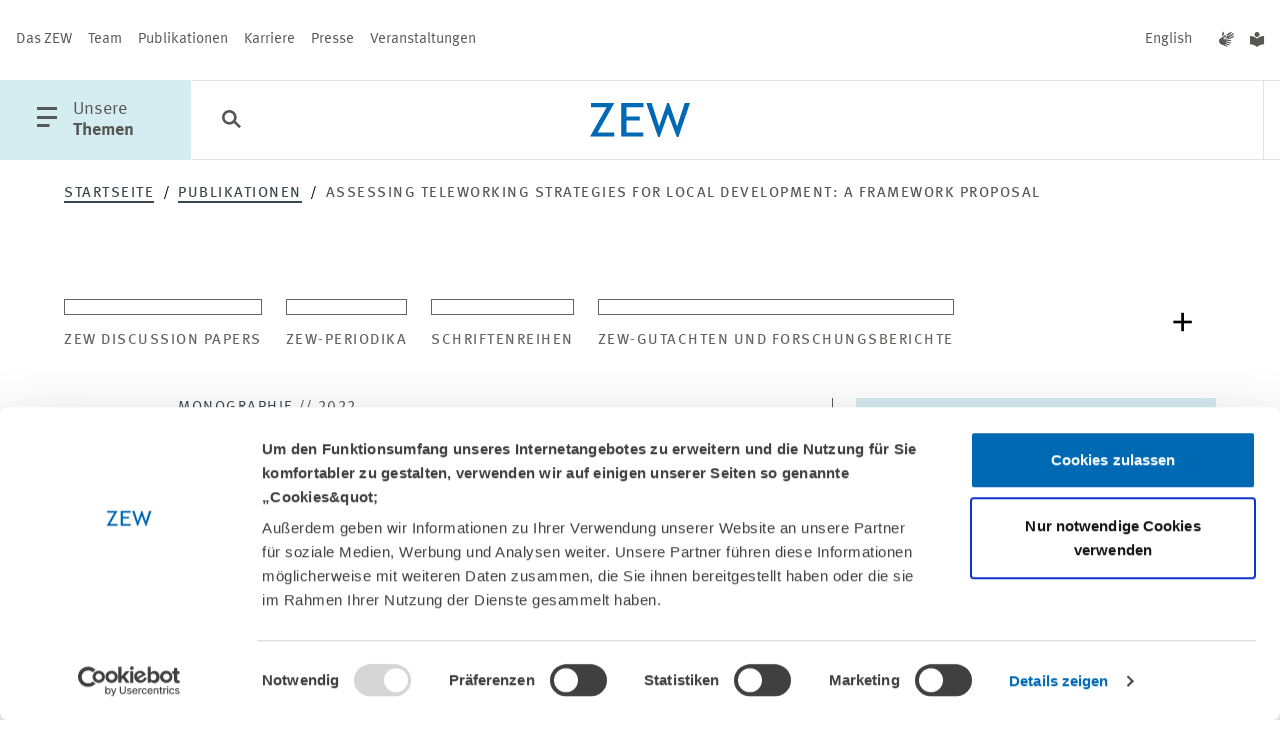

--- FILE ---
content_type: text/html; charset=utf-8
request_url: https://www.zew.de/publikationen/assessing-teleworking-strategies-for-local-development-a-framework-proposal
body_size: 47049
content:
<!DOCTYPE html>
<html lang="de-DE" class="">
<head>

<meta charset="utf-8">
<!-- 
	familie redlich :digital www.familie-redlich.de

	This website is powered by TYPO3 - inspiring people to share!
	TYPO3 is a free open source Content Management Framework initially created by Kasper Skaarhoj and licensed under GNU/GPL.
	TYPO3 is copyright 1998-2025 of Kasper Skaarhoj. Extensions are copyright of their respective owners.
	Information and contribution at https://typo3.org/
-->



<title>Publikation: Assessing teleworking strategies for local development: a framework proposal | ZEW</title>
<meta http-equiv="x-ua-compatible" content="ie=edge">
<meta name="generator" content="TYPO3 CMS">
<meta name="description" content="Teleworking has risen to record levels since the COVID-19 outbreak. Beyond supporting business continuity during social distancing, it may contribute to multiple societal objectives in the future where a return to pre-pandemic  levels of teleworking&amp;amp;hellip;">
<meta name="robots" content="index, follow">
<meta name="viewport" content="width=device-width, initial-scale=1">
<meta property="og:type" content="website">
<meta property="og:url" content="https://www.zew.de/publikationen/assessing-teleworking-strategies-for-local-development-a-framework-proposal">
<meta property="og:title" content="Publikation: Assessing teleworking strategies for local development: a framework proposal">
<meta property="og:description" content="Teleworking has risen to record levels since the COVID-19 outbreak. Beyond supporting business continuity during social distancing, it may contribute to multiple societal objectives in the future where a return to pre-pandemic  levels of teleworking&amp;amp;hellip;">
<meta property="og:image" content="http://www.zew.de/typo3conf/ext/zew_frontend/assets/Frontend/images/logo/logo_zew_desktop.svg">
<meta property="og:image:height" content="120">
<meta property="og:image:width" content="170">
<meta name="twitter:card" content="summary_large_image">
<meta name="twitter:title" content="Publikation: Assessing teleworking strategies for local development: a framework proposal">
<meta name="twitter:description" content="Teleworking has risen to record levels since the COVID-19 outbreak. Beyond supporting business continuity during social distancing, it may contribute to multiple societal objectives in the future where a return to pre-pandemic  levels of teleworking&amp;amp;hellip;">
<meta name="twitter:image" content="http://www.zew.de/typo3conf/ext/zew_frontend/assets/Frontend/images/logo/logo_zew_desktop.svg">
<meta property="title" content="Publikation: Assessing teleworking strategies for local development: a framework proposal">
<meta property="twitter:url" content="https://www.zew.de/publikationen/assessing-teleworking-strategies-for-local-development-a-framework-proposal">
<meta name="rights" content="Website">
<meta name="revisit-after" content="5">
<meta name="compatible" content="ie=edge">
<meta name="apple-mobile-web-app-capable" content="yes">
<meta name="apple-mobile-web-app-status-bar-style" content="black">
<meta name="apple-mobile-web-app-title" content="App Title">
<meta name="copyright" content="Website">
<meta name="google-site-verification" content="OOI15ycxOSr46zxsqPlsRPgNHGmD854A7lWAfxrvfsw">


<link rel="stylesheet" href="/typo3temp/assets/css/1b2523c2aa449ac561f7c5accfca07dd.css?1761829813" media="all">
<link rel="stylesheet" href="/static/css/main.css?1761825926" media="all">






<!-- PAGE-UID:4--><!-- Google Tag Manager --><script>(function(w,d,s,l,i){w[l]=w[l]||[];w[l].push({'gtm.start':new Date().getTime(),event:'gtm.js'});var f=d.getElementsByTagName(s)[0],j=d.createElement(s),dl=l!='dataLayer'?'&l='+l:'';j.async=true;j.src='https://www.googletagmanager.com/gtm.js?id='+i+dl;f.parentNode.insertBefore(j,f);})(window,document,'script','dataLayer','GTM-PDFKMNP');</script><!-- End Google Tag Manager -->            <script id="Cookiebot" data-culture="{$website.settings.language}" src="https://consent.cookiebot.eu/uc.js" data-cbid="650db987-f7f4-48d1-9f53-b2643236209f" data-blockingmode="auto"></script>
<link rel="canonical" href="https://www.zew.de/publikationen/assessing-teleworking-strategies-for-local-development-a-framework-proposal"/>

<link rel="alternate" hreflang="de-DE" href="https://www.zew.de/publikationen/assessing-teleworking-strategies-for-local-development-a-framework-proposal"/>
<link rel="alternate" hreflang="en-US" href="https://www.zew.de/en/publications/assessing-teleworking-strategies-for-local-development-a-framework-proposal"/>
<link rel="alternate" hreflang="x-default" href="https://www.zew.de/publikationen/assessing-teleworking-strategies-for-local-development-a-framework-proposal"/>
</head>
<body class="p-col2 p-pub" id="skip-begin">

		


<!-- Primary Meta Tags -->



<!-- Open Graph / Facebook -->




<!-- Twitter -->







        
                
                
                

                
            
    

<!-- additional tags -->

























	

<header id="header">
	

<div class="c-meta u-d:n u-d:f@md">
	<nav aria-label="Meta Navigation" class="c-meta__group">
		<!-- Patternlab Molecules "{{> molecules-meta-nav }}" -->
		
    <a href="/das-zew/ueber-das-zew" title="Das ZEW" aria-label="Das ZEW" class="c-meta__link">Das ZEW</a>

    <a href="/team" title="Team" aria-label="Team" class="c-meta__link">Team</a>

    <a href="/publikationen" title="Publikationen" aria-label="Publikationen" class="c-meta__link">Publikationen</a>

    <a href="/karriere" title="Karriere" aria-label="Karriere" class="c-meta__link">Karriere</a>

    <a href="/presse" title="Presse" aria-label="Presse" class="c-meta__link">Presse</a>

    <a href="/veranstaltungen" title="Veranstaltungen" aria-label="Veranstaltungen" class="c-meta__link">Veranstaltungen</a>

	</nav>
	<div class="c-meta__group">
		<nav aria-label="Sprache wechseln">
			
    
        
            
    

    
        
                <a href="/en/publications/assessing-teleworking-strategies-for-local-development-a-framework-proposal" lang="en" title="English" aria-label="English" class="c-meta__link js-languageswitch">
                    English
                </a>
            
    


		</nav>
		<nav aria-label="Barrierefreie Inhalte">
			<a class="c-meta__link" title="Inhalte in Deutscher Gebärdensprache" href="/gebaerdensprache">
    <span class="u-typo:xl u-icon--icon-gebaerdensprache"></span>
</a>
<a class="c-meta__link" title="Inhalte in Leichter Sprache" href="/leichte-sprache">
    <span class="u-typo:xl u-icon--icon-leichtesprache"></span>
</a>
		</nav>
	</div>
</div>

<div id="c-menu-main" class="c-menu-main">
	<button class="c-menu-main__btn c-menu-main__btn--with-icon c-menu-main__trigger js-offcanvas-trigger" aria-haspopup="true" aria-labelledby="openMainMenuTrigger" aria-controls="c-menu-offcanvas">
		<span class="u-icon--icon-menu"></span>
		<span id="openMainMenuTrigger" class="u-d:n u-d:b@lg">
			<span class="u-accessibility">
                öffne Hauptmenü
            </span>
			Unsere<br>
			<b>Themen</b>
		</span>
	</button>

	
<button class="c-menu-main__btn c-menu-main__searchbtn c-menu-main__searchbtn--desktop js-search-trigger" aria-label="Funktionen der Suche öffnen">
	<span class="u-typo:xl u-icon--icon-search"></span>
</button>
<form accept-charset="utf-8" role="search" aria-label="Suchen Sie im ZEW" method="get" class="c-main-search c-form" id="c-main-search" style="left: 212px; max-width: 0px;" action="/suche?tx__%5Baction%5D=search&amp;tx__%5Bcontroller%5D=Standard&amp;cHash=a9af8298a97758446fe92fbb9620682b">
<div>
</div>

	<div class="c-main-search-top">
		<div class="c-main-search__inputs">
			<div class="c-main-search__searchinput">
				<i class="u-icon--icon-search" aria-hidden="true"></i>
				<input type="text" aria-label="Suche" placeholder="Erkunden Sie das ZEW" name="q" />
				<input type="hidden" name="tx_solr[sort]" value="created desc"/>
				<button type="submit" class="c-main-search__submit">
					Suchen
				</button>
			</div>
		</div>
		<div class="c-main-search__filters">
			<button id="c-main-search-categories-button" class="c-filter-button" aria-expanded="false" aria-haspopup="true" aria-controls="c-main-search-categories">
				Kategorien <i class="u-icon--icon-arrow-search-dropdown" aria-hidden="true"></i>

			</button>
		</div>
	</div>

	<div id="c-main-search-categories" class="c-search-filter" aria-labelledby="c-main-search-categories-button">
		<div class="c-search-filter__inner">

			<div class="c-input c-input--checkbox  c-input--cloud">
				<div class="c-input--cloud__container">
					<label for="Publikationen">

						<input value="type:publications" type="checkbox" id="Publikationen" name="tx_solr[filter][00]">

						<span>
							<span class="u-icon--icon-close"></span>
							<span class="u-icon--icon-checkmark"></span>
							Publikationen
						</span>
					</label>
					<label for="Projekte">

						<input value="type:projects" type="checkbox" id="Projekte" name="tx_solr[filter][01]">

						<span>
							<span class="u-icon--icon-close"></span>
							<span class="u-icon--icon-checkmark"></span>
							Projekte
						</span>
					</label>
					<label for="Team">

						<input value="type:persons" type="checkbox" id="Team" name="tx_solr[filter][02]">

						<span>
							<span class="u-icon--icon-close"></span>
							<span class="u-icon--icon-checkmark"></span>
							Team
						</span>
					</label>
					<label for="Veranstaltungen">

						<input value="type:events" type="checkbox" id="Veranstaltungen" name="tx_solr[filter][03]">

						<span>
							<span class="u-icon--icon-close"></span>
							<span class="u-icon--icon-checkmark"></span>
							Veranstaltungen
						</span>
					</label>
					<label for="Aktuelles">

						<input value="type:news" type="checkbox" id="Aktuelles" name="tx_solr[filter][05]">

						<span>
							<span class="u-icon--icon-close"></span>
							<span class="u-icon--icon-checkmark"></span>
							Aktuelles
						</span>
					</label>
				</div>

			</div>
		</div>
	</div>

	<button class="c-main-search__close">
		<i class="u-icon--icon-close" aria-hidden="true"></i>
		<span class="u-accessibility">
			Schließen
		</span>
	</button>
</form>


	
		
	
	<a href="/" target="_self" class="c-menu-main__logo">
		<div class="c-logo c-menu-main__logo">
			<svg class="u-d:n u-d:b@sm" aria-labelledby="logoTitleHeaderSmall" role="img" xmlns="http://www.w3.org/2000/svg" width="100" height="34" viewBox="0 0 100 34">
				<title id="logoTitleHeaderSmall">Logo ZEW</title>
				<path d="M88.615,205.921h-1.6L78.155,182.8l-8.275,23.125h-1.6l-11.729-34h5.278l7.466,23.422,8.176-23.422h1.777L87.321,195.3l7.591-23.377h5.281Z" transform="translate(-0.193 -171.921)" fill="#0069b4" />
				<path d="M52.675,176.068v9.319H65.931v3.891H52.675v12.091H69.532v4.12H47.6v-33.54H69.813v4.12Z" transform="translate(-16.275 -171.87)" fill="#0069b4" />
				<path d="M36.472,205.49l16.712-29.42H37.443v-4.123h23.35L44.12,201.368h16.6v4.123Z" transform="translate(-36.472 -171.872)" fill="#0069b4" />
			</svg>
			<svg class="u-d:n@sm u-d:b" aria-labelledby="logoTitleHeader" role="img" xmlns="http://www.w3.org/2000/svg" width="59.92" height="20.281" viewBox="0 0 59.92 20.281">
				<path id="logoTitleHeader" d="M36.472,191.956l9.952-17.549H37.05v-2.459h13.9L41.027,189.5h9.888v2.459Z" transform="translate(-36.472 -171.903)" fill="#0069b4" />
				<path d="M50.622,174.405v5.559h7.894v2.321H50.622V189.5H60.66v2.458H47.6V171.948H60.827v2.458Z" transform="translate(-28.796 -171.903)" fill="#0069b4" />
				<path d="M75.645,192.2h-.951l-5.278-13.794L64.488,192.2h-.953L56.55,171.921h3.143l4.446,13.971,4.869-13.971h1.058l4.808,13.944,4.521-13.944H82.54Z" transform="translate(-22.62 -171.921)" fill="#0069b4" />
			</svg>
		</div>
	</a>

	<ul class="c-menu-main__list u-d:f u-d:n@lg">
    <li class="c-menu-main__list-item">
        <button class="c-menu-main__searchbtn c-menu-main__btn" aria-label="Funktionen der Suche öffnen">
            <span class="u-typo:xl u-icon--icon-search"></span>
        </button>
    </li>
</ul>

<nav id="c-menu-main__list" class="u-d:n u-d:f@lg" aria-label="Themen Menu">
    <ul class="c-menu-main__list">
        
    </ul>
</nav>


</div>

<nav id="c-menu-offcanvas" class="c-menu-offcanvas" tabindex="-1" aria-label="Hauptnavigation">
    <div class="c-menu-offcanvas__inner">
        <div class="c-menu-offcanvas__header u-d:f u-d:@md">

            <div class="c-menu-main__btn c-menu-offcanvas__close">
                <button class="js-offcanvas-close c-menu-main__btn--with-icon" aria-label="Menü schliessen" aria-haspopup="true">
                    <span class="u-icon--icon-close"></span>
                </button>

                <div class="c-menu-main__btn__text u-d:n u-d:b@lg">
                    Unsere<br>
                    <b>Themen</b>
                </div>
            </div>

            <div class="c-menu-offcanvas__meta u-d:f u-d:n@md">
                <nav aria-label="languageMenu">
                    
    
        
            
    

    
        
                <a href="/en/publications/assessing-teleworking-strategies-for-local-development-a-framework-proposal" lang="en" title="English" aria-label="English" class="c-meta__link js-languageswitch">
                    English
                </a>
            
    


                </nav>
                <nav aria-label="Barrierefreie Inhalte">
                    <a class="c-meta__link" title="Inhalte in Deutscher Gebärdensprache" href="/gebaerdensprache">
    <span class="u-typo:xl u-icon--icon-gebaerdensprache"></span>
</a>
<a class="c-meta__link" title="Inhalte in Leichter Sprache" href="/leichte-sprache">
    <span class="u-typo:xl u-icon--icon-leichtesprache"></span>
</a>
                </nav>
            </div>
        </div>

        <div class="c-menu-offcanvas__content">
            <ul class="c-menu-offcanvas__list">
                

                    <li class="c-menu-offcanvas__list-item">
                        <div class="icon-before">
                            <svg aria-hidden="true" focusable="false" version="1.1" xmlns="http://www.w3.org/2000/svg" xmlns:xlink="http://www.w3.org/1999/xlink" x="0px" y="0px" width="43px" height="15px" viewBox="0 0 43 15" enable-background="new 0 0 43 15" xml:space="preserve">
                            <path fill="#D5ECF0" d="M0.003,6.51l39.445,0.001L34.657,1.4L35.969,0L43,7.5L35.969,15l-1.312-1.4l4.787-5.107H0L0.003,6.51z" />
                        </svg>
                        </div>
                        <a href="#" class="c-menu-offcanvas__list-link js-offcanvas-expand" data-drawer-target="menu-item-0">
                            Altersvorsorge &amp; Green Finance
                        </a>
                        <div class="icon-after">
                            <svg aria-hidden="true" focusable="false" version="1.1" xmlns="http://www.w3.org/2000/svg" xmlns:xlink="http://www.w3.org/1999/xlink" x="0px" y="0px" width="43px" height="15px" viewBox="0 0 43 15" enable-background="new 0 0 43 15" xml:space="preserve">
                                <path fill="#D5ECF0" d="M0.003,6.51l39.445,0.001L34.657,1.4L35.969,0L43,7.5L35.969,15l-1.312-1.4l4.787-5.107H0L0.003,6.51z" />
                            </svg>
                        </div>

                        <div class="line-after"></div>

                        <div id="menu-item-0" class="c-menu-offcanvas__drawer mobile">
                            <div class="c-menu-offcanvas__scroller">
                                <i class="u-icon--icon-scroll" aria-hidden="true"></i>
                            </div>

                            <div class="c-menu-offcanvas__drawer__inner">
                                <div class="c-menu-offcanvas__drawer__headline">
                                    Altersvorsorge und nachhaltige Finanzmärkte
                                </div>
                                <div class="c-menu-offcanvas__drawer__text">
                                    <p>Der Forschungsbereich „Altersvorsorge und nachhaltige Finanzmärkte“ analysiert die Herausforderungen für Altersvorsorgesysteme und Finanzbranche, die durch globale Trends – wie demografischer Wandel, Digitalisierung und Klimawandel – entstehen.</p>
                                </div>
                                <ul class="c-menu-offcanvas__drawer__list">
                                    <li class="c-menu-offcanvas__drawer__listitem u-icon--clap-arrow">
                                        <b>
                                            <a href="/forschung/altersvorsorge-und-nachhaltige-finanzmaerkte" class="c-menu-offcanvas__drawer__link">
                                                
                                                        Alle Inhalte zum Forschungsbereich
                                                    
                                            </a>
                                        </b>
                                    </li>
                                    <li class="c-menu-offcanvas__drawer__listitem u-icon--clap-arrow">
                                        <a href="/forschung/altersvorsorge-und-nachhaltige-finanzmaerkte/team-kontakt" class="c-menu-offcanvas__drawer__link">
                                            Das Team
                                        </a>
                                    </li>
                                </ul>
                                <div class="separator"></div>

                                <div class="c-menu-offcanvas__drawer__headline">
                                    Schwerpunkte
                                </div>
                                <ul class="c-menu-offcanvas__drawer__list">
                                    
                                        <li class="c-menu-offcanvas__drawer__listitem u-icon--clap-arrow">
                                            <a href="/forschung/altersvorsorge-und-nachhaltige-finanzmaerkte/forschungsschwerpunkte/banken-und-finanzintermediation" class="c-menu-offcanvas__drawer__link">
                                                Banken und Finanzintermediation
                                            </a>
                                        </li>
                                    
                                        <li class="c-menu-offcanvas__drawer__listitem u-icon--clap-arrow">
                                            <a href="/forschung/altersvorsorge-und-nachhaltige-finanzmaerkte/forschungsschwerpunkte/finanzen-privater-haushalte" class="c-menu-offcanvas__drawer__link">
                                                Finanzen privater Haushalte
                                            </a>
                                        </li>
                                    
                                </ul>
                                <div class="separator"></div>

                                
                                    
                                        <div class="c-menu-offcanvas__drawer__headline">
                                            Projekte
                                        </div>
                                        <ul class="c-menu-offcanvas__drawer__list has-all-link">
                                            
                                                <li class="c-menu-offcanvas__drawer__listitem u-icon--clap-arrow">
                                                    <a class="c-menu-offcanvas__drawer__link" href="/forschung/projekte/sparen-fuer-den-ruhestand-in-einem-vollstaendig-kapitalgedeckten-system-evidenz-aus-chile">
                                                        Sparen für den Ruhestand in einem vollständig kapitalgedeckten System – Evidenz aus Chile
                                                    </a>
                                                </li>
                                            
                                                <li class="c-menu-offcanvas__drawer__listitem u-icon--clap-arrow">
                                                    <a class="c-menu-offcanvas__drawer__link" href="/forschung/projekte/finanzkompetenz-monitor">
                                                        Finanzkompetenz-Monitor
                                                    </a>
                                                </li>
                                            
                                                <li class="c-menu-offcanvas__drawer__listitem u-icon--clap-arrow">
                                                    <a class="c-menu-offcanvas__drawer__link" href="/forschung/projekte/altersvorsorgeplanung-mit-der-digitalen-rentenuebersicht-empirische-evaluierung">
                                                        Altersvorsorgeplanung mit der digitalen Rentenübersicht – empirische Evaluierung
                                                    </a>
                                                </li>
                                            
                                            <li class="c-menu-offcanvas__drawer__listitem c-menu-offcanvas__drawer__listitem--all u-icon--clap-arrow">
                                                <b>
                                                    <a href="/forschung/altersvorsorge-und-nachhaltige-finanzmaerkte/projekte" class="c-menu-offcanvas__drawer__link">
                                                        Alle Projekte
                                                    </a>
                                                </b>
                                            </li>
                                        </ul>
                                        <div class="separator"></div>
                                    

                                    
                                    
                                
                                    

                                    
                                        <div class="c-menu-offcanvas__drawer__headline">
                                            Publikationen
                                        </div>
                                        <ul class="c-menu-offcanvas__drawer__list has-all-link">

                                            
                                                
                                                <li class="c-menu-offcanvas__drawer__listitem u-icon--clap-arrow">
                                                    <a class="c-menu-offcanvas__drawer__link" href="/publikationen/oktober-2025">
                                                        
                                                            ZEW-Finanzmarktreport -
                                                        Oktober 2025
                                                    </a>
                                                </li>
                                            
                                                
                                                <li class="c-menu-offcanvas__drawer__listitem u-icon--clap-arrow">
                                                    <a class="c-menu-offcanvas__drawer__link" href="/publikationen/catalysts-for-change-can-green-bonds-accelerate-europes-transition-to-a-green-economy">
                                                        Catalysts for Change: Can Green Bonds Accelerate Europe’s Transition to a Green Economy?
                                                    </a>
                                                </li>
                                            
                                                
                                                <li class="c-menu-offcanvas__drawer__listitem u-icon--clap-arrow">
                                                    <a class="c-menu-offcanvas__drawer__link" href="/publikationen/september-2025">
                                                        
                                                            ZEW-Finanzmarktreport -
                                                        September 2025
                                                    </a>
                                                </li>
                                            

                                            <li class="c-menu-offcanvas__drawer__listitem c-menu-offcanvas__drawer__listitem--all u-icon--clap-arrow">
                                                <b>
                                                    <a href="/forschung/altersvorsorge-und-nachhaltige-finanzmaerkte/publikationen" class="c-menu-offcanvas__drawer__link">
                                                        Alle Publikationen
                                                    </a>
                                                </b>
                                            </li>
                                        </ul>
                                        <div class="separator"></div>
                                    
                                    
                                
                            </div>
                        </div>
                    </li>
                

                    <li class="c-menu-offcanvas__list-item">
                        <div class="icon-before">
                            <svg aria-hidden="true" focusable="false" version="1.1" xmlns="http://www.w3.org/2000/svg" xmlns:xlink="http://www.w3.org/1999/xlink" x="0px" y="0px" width="43px" height="15px" viewBox="0 0 43 15" enable-background="new 0 0 43 15" xml:space="preserve">
                            <path fill="#D5ECF0" d="M0.003,6.51l39.445,0.001L34.657,1.4L35.969,0L43,7.5L35.969,15l-1.312-1.4l4.787-5.107H0L0.003,6.51z" />
                        </svg>
                        </div>
                        <a href="#" class="c-menu-offcanvas__list-link js-offcanvas-expand" data-drawer-target="menu-item-1">
                            Arbeit &amp; Sozialversicherungen
                        </a>
                        <div class="icon-after">
                            <svg aria-hidden="true" focusable="false" version="1.1" xmlns="http://www.w3.org/2000/svg" xmlns:xlink="http://www.w3.org/1999/xlink" x="0px" y="0px" width="43px" height="15px" viewBox="0 0 43 15" enable-background="new 0 0 43 15" xml:space="preserve">
                                <path fill="#D5ECF0" d="M0.003,6.51l39.445,0.001L34.657,1.4L35.969,0L43,7.5L35.969,15l-1.312-1.4l4.787-5.107H0L0.003,6.51z" />
                            </svg>
                        </div>

                        <div class="line-after"></div>

                        <div id="menu-item-1" class="c-menu-offcanvas__drawer mobile">
                            <div class="c-menu-offcanvas__scroller">
                                <i class="u-icon--icon-scroll" aria-hidden="true"></i>
                            </div>

                            <div class="c-menu-offcanvas__drawer__inner">
                                <div class="c-menu-offcanvas__drawer__headline">
                                    Arbeitsmärkte und Sozialversicherungen
                                </div>
                                <div class="c-menu-offcanvas__drawer__text">
                                    <p>Der Forschungsbereich „Arbeitsmärkte und Sozialversicherungen“ untersucht die Folgen von Bildung sowie gesundheitsbezogener Sozialversicherungen für Beschäftigung, Löhne und Chancengleichheit.</p>
                                </div>
                                <ul class="c-menu-offcanvas__drawer__list">
                                    <li class="c-menu-offcanvas__drawer__listitem u-icon--clap-arrow">
                                        <b>
                                            <a href="/forschung/arbeitsmaerkte-und-sozialversicherungen" class="c-menu-offcanvas__drawer__link">
                                                
                                                        Alle Inhalte zum Forschungsbereich
                                                    
                                            </a>
                                        </b>
                                    </li>
                                    <li class="c-menu-offcanvas__drawer__listitem u-icon--clap-arrow">
                                        <a href="/forschung/arbeitsmaerkte-und-sozialversicherungen/team-kontakt" class="c-menu-offcanvas__drawer__link">
                                            Das Team
                                        </a>
                                    </li>
                                </ul>
                                <div class="separator"></div>

                                <div class="c-menu-offcanvas__drawer__headline">
                                    Schwerpunkte
                                </div>
                                <ul class="c-menu-offcanvas__drawer__list">
                                    
                                        <li class="c-menu-offcanvas__drawer__listitem u-icon--clap-arrow">
                                            <a href="/forschung/arbeitsmaerkte-und-sozialversicherungen/forschungsschwerpunkte/bildung-migration-und-soziale-mobilitaet" class="c-menu-offcanvas__drawer__link">
                                                Bildung, Migration und soziale Mobilität
                                            </a>
                                        </li>
                                    
                                        <li class="c-menu-offcanvas__drawer__listitem u-icon--clap-arrow">
                                            <a href="/forschung/arbeitsmaerkte-und-sozialversicherungen/forschungsschwerpunkte/struktureller-wandel-und-sozialversicherungen" class="c-menu-offcanvas__drawer__link">
                                                Struktureller Wandel und Sozialversicherungen
                                            </a>
                                        </li>
                                    
                                        <li class="c-menu-offcanvas__drawer__listitem u-icon--clap-arrow">
                                            <a href="/forschung/arbeitsmaerkte-und-sozialversicherungen/forschungsschwerpunkte/gesundheit-im-arbeitsleben" class="c-menu-offcanvas__drawer__link">
                                                Gesundheit im Arbeitsleben
                                            </a>
                                        </li>
                                    
                                </ul>
                                <div class="separator"></div>

                                
                                    
                                        <div class="c-menu-offcanvas__drawer__headline">
                                            Projekte
                                        </div>
                                        <ul class="c-menu-offcanvas__drawer__list has-all-link">
                                            
                                                <li class="c-menu-offcanvas__drawer__listitem u-icon--clap-arrow">
                                                    <a class="c-menu-offcanvas__drawer__link" href="/forschung/projekte/nachfolgestudie-zu-mannheim-im-wettbewerb-um-talente">
                                                        Nachfolgestudie zu „Mannheim im Wettbewerb um Talente“
                                                    </a>
                                                </li>
                                            
                                                <li class="c-menu-offcanvas__drawer__listitem u-icon--clap-arrow">
                                                    <a class="c-menu-offcanvas__drawer__link" href="/forschung/projekte/stark-mit-dibi-staerkung-von-maedchen-mit-migrationshintergrund-durch-digitale-bildung">
                                                        STARK-MIT-DIBI: Stärkung von Mädchen mit Migrationshintergrund durch digitale Bildung
                                                    </a>
                                                </li>
                                            
                                                <li class="c-menu-offcanvas__drawer__listitem u-icon--clap-arrow">
                                                    <a class="c-menu-offcanvas__drawer__link" href="/forschung/projekte/die-kurz-und-langfristigen-effekte-von-hausarztzentrierten-versicherungsmodellen-auf-die-inanspruchnahme-von-gesundheitsleistungen">
                                                        Die kurz- und langfristigen Effekte von hausarztzentrierten Versicherungsmodellen auf die Inanspruchnahme von Gesundheitsleistungen
                                                    </a>
                                                </li>
                                            
                                            <li class="c-menu-offcanvas__drawer__listitem c-menu-offcanvas__drawer__listitem--all u-icon--clap-arrow">
                                                <b>
                                                    <a href="/forschung/arbeitsmaerkte-und-sozialversicherungen/projekte" class="c-menu-offcanvas__drawer__link">
                                                        Alle Projekte
                                                    </a>
                                                </b>
                                            </li>
                                        </ul>
                                        <div class="separator"></div>
                                    

                                    
                                    
                                
                                    

                                    
                                        <div class="c-menu-offcanvas__drawer__headline">
                                            Publikationen
                                        </div>
                                        <ul class="c-menu-offcanvas__drawer__list has-all-link">

                                            
                                                
                                                <li class="c-menu-offcanvas__drawer__listitem u-icon--clap-arrow">
                                                    <a class="c-menu-offcanvas__drawer__link" href="/publikationen/beliefs-about-bots-how-employers-plan-for-ai-in-white-collar-work">
                                                        Beliefs About Bots: How Employers Plan for AI in White-Collar Work
                                                    </a>
                                                </li>
                                            
                                                
                                                <li class="c-menu-offcanvas__drawer__listitem u-icon--clap-arrow">
                                                    <a class="c-menu-offcanvas__drawer__link" href="/publikationen/the-dynamic-impact-of-refugee-immigration-on-native-workers">
                                                        The Dynamic Impact of Refugee Immigration on Native Workers
                                                    </a>
                                                </li>
                                            
                                                
                                                <li class="c-menu-offcanvas__drawer__listitem u-icon--clap-arrow">
                                                    <a class="c-menu-offcanvas__drawer__link" href="/publikationen/holy-days-lost-days">
                                                        Holy Days, Lost Days?
                                                    </a>
                                                </li>
                                            

                                            <li class="c-menu-offcanvas__drawer__listitem c-menu-offcanvas__drawer__listitem--all u-icon--clap-arrow">
                                                <b>
                                                    <a href="/forschung/arbeitsmaerkte-und-sozialversicherungen/publikationen" class="c-menu-offcanvas__drawer__link">
                                                        Alle Publikationen
                                                    </a>
                                                </b>
                                            </li>
                                        </ul>
                                        <div class="separator"></div>
                                    
                                    
                                
                            </div>
                        </div>
                    </li>
                

                    <li class="c-menu-offcanvas__list-item">
                        <div class="icon-before">
                            <svg aria-hidden="true" focusable="false" version="1.1" xmlns="http://www.w3.org/2000/svg" xmlns:xlink="http://www.w3.org/1999/xlink" x="0px" y="0px" width="43px" height="15px" viewBox="0 0 43 15" enable-background="new 0 0 43 15" xml:space="preserve">
                            <path fill="#D5ECF0" d="M0.003,6.51l39.445,0.001L34.657,1.4L35.969,0L43,7.5L35.969,15l-1.312-1.4l4.787-5.107H0L0.003,6.51z" />
                        </svg>
                        </div>
                        <a href="#" class="c-menu-offcanvas__list-link js-offcanvas-expand" data-drawer-target="menu-item-2">
                            Digitalisierung
                        </a>
                        <div class="icon-after">
                            <svg aria-hidden="true" focusable="false" version="1.1" xmlns="http://www.w3.org/2000/svg" xmlns:xlink="http://www.w3.org/1999/xlink" x="0px" y="0px" width="43px" height="15px" viewBox="0 0 43 15" enable-background="new 0 0 43 15" xml:space="preserve">
                                <path fill="#D5ECF0" d="M0.003,6.51l39.445,0.001L34.657,1.4L35.969,0L43,7.5L35.969,15l-1.312-1.4l4.787-5.107H0L0.003,6.51z" />
                            </svg>
                        </div>

                        <div class="line-after"></div>

                        <div id="menu-item-2" class="c-menu-offcanvas__drawer mobile">
                            <div class="c-menu-offcanvas__scroller">
                                <i class="u-icon--icon-scroll" aria-hidden="true"></i>
                            </div>

                            <div class="c-menu-offcanvas__drawer__inner">
                                <div class="c-menu-offcanvas__drawer__headline">
                                    Digitale Ökonomie
                                </div>
                                <div class="c-menu-offcanvas__drawer__text">
                                    <p>Der Forschungsbereich „Digitale Ökonomie“ steht für Expertise in der Messung der Digitalisierung und in der Analyse ihrer ökonomischen Auswirkungen.</p>
                                </div>
                                <ul class="c-menu-offcanvas__drawer__list">
                                    <li class="c-menu-offcanvas__drawer__listitem u-icon--clap-arrow">
                                        <b>
                                            <a href="/forschung/digitale-oekonomie" class="c-menu-offcanvas__drawer__link">
                                                
                                                        Alle Inhalte zum Forschungsbereich
                                                    
                                            </a>
                                        </b>
                                    </li>
                                    <li class="c-menu-offcanvas__drawer__listitem u-icon--clap-arrow">
                                        <a href="/forschung/digitale-oekonomie/team-kontakt" class="c-menu-offcanvas__drawer__link">
                                            Das Team
                                        </a>
                                    </li>
                                </ul>
                                <div class="separator"></div>

                                <div class="c-menu-offcanvas__drawer__headline">
                                    Schwerpunkte
                                </div>
                                <ul class="c-menu-offcanvas__drawer__list">
                                    
                                        <li class="c-menu-offcanvas__drawer__listitem u-icon--clap-arrow">
                                            <a href="/forschung/digitale-oekonomie/forschungsschwerpunkte/diffusion-digitaler-technologien" class="c-menu-offcanvas__drawer__link">
                                                Diffusion digitaler Technologien
                                            </a>
                                        </li>
                                    
                                        <li class="c-menu-offcanvas__drawer__listitem u-icon--clap-arrow">
                                            <a href="/forschung/digitale-oekonomie/forschungsschwerpunkte/digitalisierung-und-unternehmensstrategien" class="c-menu-offcanvas__drawer__link">
                                                Digitalisierung und Unternehmensstrategien
                                            </a>
                                        </li>
                                    
                                        <li class="c-menu-offcanvas__drawer__listitem u-icon--clap-arrow">
                                            <a href="/forschung/digitale-oekonomie/forschungsschwerpunkte/digitale-plattformen" class="c-menu-offcanvas__drawer__link">
                                                Digitale Plattformen
                                            </a>
                                        </li>
                                    
                                        <li class="c-menu-offcanvas__drawer__listitem u-icon--clap-arrow">
                                            <a href="/forschung/digitale-oekonomie/forschungsschwerpunkte/nachwuchsforschungsgruppe-design-digitaler-maerkte" class="c-menu-offcanvas__drawer__link">
                                                Nachwuchsforschungsgruppe Design digitaler Märkte
                                            </a>
                                        </li>
                                    
                                </ul>
                                <div class="separator"></div>

                                
                                    
                                        <div class="c-menu-offcanvas__drawer__headline">
                                            Projekte
                                        </div>
                                        <ul class="c-menu-offcanvas__drawer__list has-all-link">
                                            
                                                <li class="c-menu-offcanvas__drawer__listitem u-icon--clap-arrow">
                                                    <a class="c-menu-offcanvas__drawer__link" href="/forschung/projekte/berechnung-des-digitalhaushalts-2025-in-deutschland">
                                                        Berechnung des Digitalhaushalts 2025 in Deutschland
                                                    </a>
                                                </li>
                                            
                                                <li class="c-menu-offcanvas__drawer__listitem u-icon--clap-arrow">
                                                    <a class="c-menu-offcanvas__drawer__link" href="/forschung/projekte/produktivitaetsfoerdernde-faktoren-und-politiken-in-deutschland">
                                                        Produktivitätsfördernde Faktoren und Politiken in Deutschland
                                                    </a>
                                                </li>
                                            
                                                <li class="c-menu-offcanvas__drawer__listitem u-icon--clap-arrow">
                                                    <a class="c-menu-offcanvas__drawer__link" href="/forschung/projekte/wissenschaftliche-kurz-expertisen-zu-grundsatzfragen-des-sozialstaats-der-arbeitswelt-und-der-sozialen-marktwirtschaft-2025-2028">
                                                        Wissenschaftliche (Kurz)-Expertisen zu Grundsatzfragen des Sozialstaats, der Arbeitswelt und der sozialen Marktwirtschaft (2025-2028)
                                                    </a>
                                                </li>
                                            
                                            <li class="c-menu-offcanvas__drawer__listitem c-menu-offcanvas__drawer__listitem--all u-icon--clap-arrow">
                                                <b>
                                                    <a href="/forschung/digitale-oekonomie/projekte" class="c-menu-offcanvas__drawer__link">
                                                        Alle Projekte
                                                    </a>
                                                </b>
                                            </li>
                                        </ul>
                                        <div class="separator"></div>
                                    

                                    
                                    
                                
                                    

                                    
                                        <div class="c-menu-offcanvas__drawer__headline">
                                            Publikationen
                                        </div>
                                        <ul class="c-menu-offcanvas__drawer__list has-all-link">

                                            
                                                
                                                <li class="c-menu-offcanvas__drawer__listitem u-icon--clap-arrow">
                                                    <a class="c-menu-offcanvas__drawer__link" href="/publikationen/big-data-and-firm-level-productivity-a-cross-country-comparison-1">
                                                        Big Data and Firm-Level Productivity – A Cross-Country Comparison
                                                    </a>
                                                </li>
                                            
                                                
                                                <li class="c-menu-offcanvas__drawer__listitem u-icon--clap-arrow">
                                                    <a class="c-menu-offcanvas__drawer__link" href="/publikationen/2-quartal-2025">
                                                        
                                                            ZEW-Branchenreport Informationswirtschaft -
                                                        2. Quartal 2025
                                                    </a>
                                                </li>
                                            
                                                
                                                <li class="c-menu-offcanvas__drawer__listitem u-icon--clap-arrow">
                                                    <a class="c-menu-offcanvas__drawer__link" href="/publikationen/07-2025-daten">
                                                        
                                                            ZEW Monthly -
                                                        07/2025 – Daten
                                                    </a>
                                                </li>
                                            

                                            <li class="c-menu-offcanvas__drawer__listitem c-menu-offcanvas__drawer__listitem--all u-icon--clap-arrow">
                                                <b>
                                                    <a href="/forschung/digitale-oekonomie/publikationen" class="c-menu-offcanvas__drawer__link">
                                                        Alle Publikationen
                                                    </a>
                                                </b>
                                            </li>
                                        </ul>
                                        <div class="separator"></div>
                                    
                                    
                                
                            </div>
                        </div>
                    </li>
                

                    <li class="c-menu-offcanvas__list-item">
                        <div class="icon-before">
                            <svg aria-hidden="true" focusable="false" version="1.1" xmlns="http://www.w3.org/2000/svg" xmlns:xlink="http://www.w3.org/1999/xlink" x="0px" y="0px" width="43px" height="15px" viewBox="0 0 43 15" enable-background="new 0 0 43 15" xml:space="preserve">
                            <path fill="#D5ECF0" d="M0.003,6.51l39.445,0.001L34.657,1.4L35.969,0L43,7.5L35.969,15l-1.312-1.4l4.787-5.107H0L0.003,6.51z" />
                        </svg>
                        </div>
                        <a href="#" class="c-menu-offcanvas__list-link js-offcanvas-expand" data-drawer-target="menu-item-3">
                            Gesundheit
                        </a>
                        <div class="icon-after">
                            <svg aria-hidden="true" focusable="false" version="1.1" xmlns="http://www.w3.org/2000/svg" xmlns:xlink="http://www.w3.org/1999/xlink" x="0px" y="0px" width="43px" height="15px" viewBox="0 0 43 15" enable-background="new 0 0 43 15" xml:space="preserve">
                                <path fill="#D5ECF0" d="M0.003,6.51l39.445,0.001L34.657,1.4L35.969,0L43,7.5L35.969,15l-1.312-1.4l4.787-5.107H0L0.003,6.51z" />
                            </svg>
                        </div>

                        <div class="line-after"></div>

                        <div id="menu-item-3" class="c-menu-offcanvas__drawer mobile">
                            <div class="c-menu-offcanvas__scroller">
                                <i class="u-icon--icon-scroll" aria-hidden="true"></i>
                            </div>

                            <div class="c-menu-offcanvas__drawer__inner">
                                <div class="c-menu-offcanvas__drawer__headline">
                                    Gesundheitsmärkte und Gesundheitspolitik
                                </div>
                                <div class="c-menu-offcanvas__drawer__text">
                                    <p>Die Forschungsgruppe „Gesundheitsmärkte und Gesundheitspolitik“ widmet sich der Analyse von Gesundheitsmärkten und der Evaluation von gesundheitspolitischen Maßnahmen.</p>
                                </div>
                                <ul class="c-menu-offcanvas__drawer__list">
                                    <li class="c-menu-offcanvas__drawer__listitem u-icon--clap-arrow">
                                        <b>
                                            <a href="/forschung/gesundheitsmaerkte-und-gesundheitspolitik" class="c-menu-offcanvas__drawer__link">
                                                
                                                        Alle Inhalte zur Forschungsgruppe
                                                    
                                            </a>
                                        </b>
                                    </li>
                                    <li class="c-menu-offcanvas__drawer__listitem u-icon--clap-arrow">
                                        <a href="/forschung/gesundheitsmaerkte-und-gesundheitspolitik/team-kontakt" class="c-menu-offcanvas__drawer__link">
                                            Das Team
                                        </a>
                                    </li>
                                </ul>
                                <div class="separator"></div>

                                <div class="c-menu-offcanvas__drawer__headline">
                                    Schwerpunkte
                                </div>
                                <ul class="c-menu-offcanvas__drawer__list">
                                    
                                        <li class="c-menu-offcanvas__drawer__listitem u-icon--clap-arrow">
                                            <a href="/forschung/gesundheitsmaerkte-und-gesundheitspolitik/forschungsschwerpunkte/digital-health" class="c-menu-offcanvas__drawer__link">
                                                Digital Health
                                            </a>
                                        </li>
                                    
                                        <li class="c-menu-offcanvas__drawer__listitem u-icon--clap-arrow">
                                            <a href="/forschung/gesundheitsmaerkte-und-gesundheitspolitik/forschungsschwerpunkte/marktstrukturen-im-gesundheitswesen" class="c-menu-offcanvas__drawer__link">
                                                Marktstrukturen im Gesundheitswesen
                                            </a>
                                        </li>
                                    
                                        <li class="c-menu-offcanvas__drawer__listitem u-icon--clap-arrow">
                                            <a href="/forschung/gesundheitsmaerkte-und-gesundheitspolitik/forschungsschwerpunkte/verguetung-von-gesundheitsleistungen" class="c-menu-offcanvas__drawer__link">
                                                Vergütung von Gesundheitsleistungen
                                            </a>
                                        </li>
                                    
                                </ul>
                                <div class="separator"></div>

                                
                                    
                                        <div class="c-menu-offcanvas__drawer__headline">
                                            Projekte
                                        </div>
                                        <ul class="c-menu-offcanvas__drawer__list has-all-link">
                                            
                                                <li class="c-menu-offcanvas__drawer__listitem u-icon--clap-arrow">
                                                    <a class="c-menu-offcanvas__drawer__link" href="/forschung/projekte/finanzierung-von-einmaltherapien">
                                                        Finanzierung von Einmaltherapien
                                                    </a>
                                                </li>
                                            
                                                <li class="c-menu-offcanvas__drawer__listitem u-icon--clap-arrow">
                                                    <a class="c-menu-offcanvas__drawer__link" href="/forschung/projekte/behandlungsgespraeche-in-der-arztpraxis-ein-europaeischer-vergleich">
                                                        Behandlungsgespräche in der Arztpraxis – Ein Europäischer Vergleich
                                                    </a>
                                                </li>
                                            
                                                <li class="c-menu-offcanvas__drawer__listitem u-icon--clap-arrow">
                                                    <a class="c-menu-offcanvas__drawer__link" href="/forschung/projekte/chancen-und-herausforderungen-der-digitalisierung-in-baden-wuerttemberg-2021">
                                                        Chancen und Herausforderungen der Digitalisierung in Baden-Württemberg 2021
                                                    </a>
                                                </li>
                                            
                                            <li class="c-menu-offcanvas__drawer__listitem c-menu-offcanvas__drawer__listitem--all u-icon--clap-arrow">
                                                <b>
                                                    <a href="/forschung/gesundheitsmaerkte-und-gesundheitspolitik/projekte" class="c-menu-offcanvas__drawer__link">
                                                        Alle Projekte
                                                    </a>
                                                </b>
                                            </li>
                                        </ul>
                                        <div class="separator"></div>
                                    

                                    
                                    
                                
                                    

                                    
                                        <div class="c-menu-offcanvas__drawer__headline">
                                            Publikationen
                                        </div>
                                        <ul class="c-menu-offcanvas__drawer__list has-all-link">

                                            
                                                
                                                <li class="c-menu-offcanvas__drawer__listitem u-icon--clap-arrow">
                                                    <a class="c-menu-offcanvas__drawer__link" href="/publikationen/digitalisierung-im-gesundheitswesen-ein-langer-weg">
                                                        Digitalisierung im Gesundheitswesen – ein langer Weg
                                                    </a>
                                                </li>
                                            
                                                
                                                <li class="c-menu-offcanvas__drawer__listitem u-icon--clap-arrow">
                                                    <a class="c-menu-offcanvas__drawer__link" href="/publikationen/market-entry-of-digital-health-providers-after-the-introduction-of-a-new-reimbursement-pathway">
                                                        Market Entry of Digital Health Providers after the Introduction of a New Reimbursement Pathway
                                                    </a>
                                                </li>
                                            
                                                
                                                <li class="c-menu-offcanvas__drawer__listitem u-icon--clap-arrow">
                                                    <a class="c-menu-offcanvas__drawer__link" href="/publikationen/contact-time-in-gp-care-descriptive-patterns-and-a-scoping-review-of-the-literature-11">
                                                        Contact time in GP Care: Descriptive patterns and a scoping review of the literature
                                                    </a>
                                                </li>
                                            

                                            <li class="c-menu-offcanvas__drawer__listitem c-menu-offcanvas__drawer__listitem--all u-icon--clap-arrow">
                                                <b>
                                                    <a href="/forschung/gesundheitsmaerkte-und-gesundheitspolitik/publikationen" class="c-menu-offcanvas__drawer__link">
                                                        Alle Publikationen
                                                    </a>
                                                </b>
                                            </li>
                                        </ul>
                                        <div class="separator"></div>
                                    
                                    
                                
                            </div>
                        </div>
                    </li>
                

                    <li class="c-menu-offcanvas__list-item">
                        <div class="icon-before">
                            <svg aria-hidden="true" focusable="false" version="1.1" xmlns="http://www.w3.org/2000/svg" xmlns:xlink="http://www.w3.org/1999/xlink" x="0px" y="0px" width="43px" height="15px" viewBox="0 0 43 15" enable-background="new 0 0 43 15" xml:space="preserve">
                            <path fill="#D5ECF0" d="M0.003,6.51l39.445,0.001L34.657,1.4L35.969,0L43,7.5L35.969,15l-1.312-1.4l4.787-5.107H0L0.003,6.51z" />
                        </svg>
                        </div>
                        <a href="#" class="c-menu-offcanvas__list-link js-offcanvas-expand" data-drawer-target="menu-item-4">
                            Innovation &amp; Unternehmen
                        </a>
                        <div class="icon-after">
                            <svg aria-hidden="true" focusable="false" version="1.1" xmlns="http://www.w3.org/2000/svg" xmlns:xlink="http://www.w3.org/1999/xlink" x="0px" y="0px" width="43px" height="15px" viewBox="0 0 43 15" enable-background="new 0 0 43 15" xml:space="preserve">
                                <path fill="#D5ECF0" d="M0.003,6.51l39.445,0.001L34.657,1.4L35.969,0L43,7.5L35.969,15l-1.312-1.4l4.787-5.107H0L0.003,6.51z" />
                            </svg>
                        </div>

                        <div class="line-after"></div>

                        <div id="menu-item-4" class="c-menu-offcanvas__drawer mobile">
                            <div class="c-menu-offcanvas__scroller">
                                <i class="u-icon--icon-scroll" aria-hidden="true"></i>
                            </div>

                            <div class="c-menu-offcanvas__drawer__inner">
                                <div class="c-menu-offcanvas__drawer__headline">
                                    Innovationsökonomik und Unternehmensdynamik
                                </div>
                                <div class="c-menu-offcanvas__drawer__text">
                                    <p>Der Forschungsbereich „Innovationsökonomik und Unternehmensdynamik“ untersucht Entscheidungen von Unternehmen unter dynamischen Marktbedingungen.</p>
                                </div>
                                <ul class="c-menu-offcanvas__drawer__list">
                                    <li class="c-menu-offcanvas__drawer__listitem u-icon--clap-arrow">
                                        <b>
                                            <a href="/forschung/innovationsoekonomik-und-unternehmensdynamik" class="c-menu-offcanvas__drawer__link">
                                                
                                                        Alle Inhalte zum Forschungsbereich
                                                    
                                            </a>
                                        </b>
                                    </li>
                                    <li class="c-menu-offcanvas__drawer__listitem u-icon--clap-arrow">
                                        <a href="/forschung/innovationsoekonomik-und-unternehmensdynamik/team-kontakt" class="c-menu-offcanvas__drawer__link">
                                            Das Team
                                        </a>
                                    </li>
                                </ul>
                                <div class="separator"></div>

                                <div class="c-menu-offcanvas__drawer__headline">
                                    Schwerpunkte
                                </div>
                                <ul class="c-menu-offcanvas__drawer__list">
                                    
                                        <li class="c-menu-offcanvas__drawer__listitem u-icon--clap-arrow">
                                            <a href="/forschung/innovationsoekonomik-und-unternehmensdynamik/forschungsschwerpunkte/austauschprozesse-wirtschaft-wissenschaft" class="c-menu-offcanvas__drawer__link">
                                                Austauschprozesse Wirtschaft-Wissenschaft
                                            </a>
                                        </li>
                                    
                                        <li class="c-menu-offcanvas__drawer__listitem u-icon--clap-arrow">
                                            <a href="/forschung/innovationsoekonomik-und-unternehmensdynamik/forschungsschwerpunkte/innovationsprozesse-in-unternehmen" class="c-menu-offcanvas__drawer__link">
                                                Innovationsprozesse in Unternehmen
                                            </a>
                                        </li>
                                    
                                        <li class="c-menu-offcanvas__drawer__listitem u-icon--clap-arrow">
                                            <a href="/forschung/innovationsoekonomik-und-unternehmensdynamik/forschungsschwerpunkte/intellektuelles-eigentum-und-immaterielle-investitionen" class="c-menu-offcanvas__drawer__link">
                                                Intellektuelles Eigentum und immaterielle Investitionen
                                            </a>
                                        </li>
                                    
                                        <li class="c-menu-offcanvas__drawer__listitem u-icon--clap-arrow">
                                            <a href="/forschung/innovationsoekonomik-und-unternehmensdynamik/forschungsschwerpunkte/nachwuchsforschungsgruppe-co-creation" class="c-menu-offcanvas__drawer__link">
                                                Nachwuchsforschungsgruppe Co-Creation
                                            </a>
                                        </li>
                                    
                                        <li class="c-menu-offcanvas__drawer__listitem u-icon--clap-arrow">
                                            <a href="/forschung/innovationsoekonomik-und-unternehmensdynamik/forschungsschwerpunkte/nachwuchsforschungsgruppe-wettbewerb-und-innovation" class="c-menu-offcanvas__drawer__link">
                                                Nachwuchsforschungsgruppe Wettbewerb und Innovation
                                            </a>
                                        </li>
                                    
                                        <li class="c-menu-offcanvas__drawer__listitem u-icon--clap-arrow">
                                            <a href="/forschung/innovationsoekonomik-und-unternehmensdynamik/forschungsschwerpunkte/unternehmensgruendungen-und-wachstum-junger-unternehmen" class="c-menu-offcanvas__drawer__link">
                                                Unternehmensgründungen und Wachstum junger Unternehmen
                                            </a>
                                        </li>
                                    
                                        <li class="c-menu-offcanvas__drawer__listitem u-icon--clap-arrow">
                                            <a href="/forschung/innovationsoekonomik-und-unternehmensdynamik/forschungsschwerpunkte/unternehmensschliessungen" class="c-menu-offcanvas__drawer__link">
                                                Unternehmensschließungen
                                            </a>
                                        </li>
                                    
                                        <li class="c-menu-offcanvas__drawer__listitem u-icon--clap-arrow">
                                            <a href="/forschung/innovationsoekonomik-und-unternehmensdynamik/forschungsschwerpunkte/zew-forschungsdatenzentrum" class="c-menu-offcanvas__drawer__link">
                                                ZEW-Forschungsdatenzentrum
                                            </a>
                                        </li>
                                    
                                </ul>
                                <div class="separator"></div>

                                
                                    
                                        <div class="c-menu-offcanvas__drawer__headline">
                                            Projekte
                                        </div>
                                        <ul class="c-menu-offcanvas__drawer__list has-all-link">
                                            
                                                <li class="c-menu-offcanvas__drawer__listitem u-icon--clap-arrow">
                                                    <a class="c-menu-offcanvas__drawer__link" href="/forschung/projekte/studie-zur-steigerung-der-innovationsaktivitaeten-von-kmu-in-nrw">
                                                        Studie zur Steigerung der Innovationsaktivitäten von KMU in NRW
                                                    </a>
                                                </li>
                                            
                                                <li class="c-menu-offcanvas__drawer__listitem u-icon--clap-arrow">
                                                    <a class="c-menu-offcanvas__drawer__link" href="/forschung/projekte/datenreport-zum-innovationsverhalten-der-saechsischen-wirtschaft-2025">
                                                        Datenreport zum Innovationsverhalten der sächsischen Wirtschaft 2025
                                                    </a>
                                                </li>
                                            
                                                <li class="c-menu-offcanvas__drawer__listitem u-icon--clap-arrow">
                                                    <a class="c-menu-offcanvas__drawer__link" href="/forschung/projekte/innovationsindikator-2025">
                                                        Innovationsindikator 2025
                                                    </a>
                                                </li>
                                            
                                            <li class="c-menu-offcanvas__drawer__listitem c-menu-offcanvas__drawer__listitem--all u-icon--clap-arrow">
                                                <b>
                                                    <a href="/forschung/innovationsoekonomik-und-unternehmensdynamik/projekte" class="c-menu-offcanvas__drawer__link">
                                                        Alle Projekte
                                                    </a>
                                                </b>
                                            </li>
                                        </ul>
                                        <div class="separator"></div>
                                    

                                    
                                    
                                
                                    

                                    
                                        <div class="c-menu-offcanvas__drawer__headline">
                                            Publikationen
                                        </div>
                                        <ul class="c-menu-offcanvas__drawer__list has-all-link">

                                            
                                                
                                                <li class="c-menu-offcanvas__drawer__listitem u-icon--clap-arrow">
                                                    <a class="c-menu-offcanvas__drawer__link" href="/publikationen/innovationsindikatoren-chemie-und-pharma-2025">
                                                        Innovationsindikatoren Chemie und Pharma 2025
                                                    </a>
                                                </li>
                                            
                                                
                                                <li class="c-menu-offcanvas__drawer__listitem u-icon--clap-arrow">
                                                    <a class="c-menu-offcanvas__drawer__link" href="/publikationen/identifizierung-von-technologie-und-innovationstrends-der-berliner-wirtschaft-auf-basis-von-webseiten-analysen">
                                                        Identifizierung von Technologie- und Innovationstrends der Berliner Wirtschaft auf Basis von Webseiten-Analysen
                                                    </a>
                                                </li>
                                            
                                                
                                                <li class="c-menu-offcanvas__drawer__listitem u-icon--clap-arrow">
                                                    <a class="c-menu-offcanvas__drawer__link" href="/publikationen/projekt-kiwi-ki-gestuetzte-erfassung-und-wirkungsanalyse-des-wissenstransfers-zwischen-wissenschaft-und-wirtschaft">
                                                        Projekt KIWI: KI-gestützte Erfassung und Wirkungsanalyse des Wissenstransfers zwischen Wissenschaft und Wirtschaft
                                                    </a>
                                                </li>
                                            

                                            <li class="c-menu-offcanvas__drawer__listitem c-menu-offcanvas__drawer__listitem--all u-icon--clap-arrow">
                                                <b>
                                                    <a href="/forschung/innovationsoekonomik-und-unternehmensdynamik/publikationen" class="c-menu-offcanvas__drawer__link">
                                                        Alle Publikationen
                                                    </a>
                                                </b>
                                            </li>
                                        </ul>
                                        <div class="separator"></div>
                                    
                                    
                                
                            </div>
                        </div>
                    </li>
                

                    <li class="c-menu-offcanvas__list-item">
                        <div class="icon-before">
                            <svg aria-hidden="true" focusable="false" version="1.1" xmlns="http://www.w3.org/2000/svg" xmlns:xlink="http://www.w3.org/1999/xlink" x="0px" y="0px" width="43px" height="15px" viewBox="0 0 43 15" enable-background="new 0 0 43 15" xml:space="preserve">
                            <path fill="#D5ECF0" d="M0.003,6.51l39.445,0.001L34.657,1.4L35.969,0L43,7.5L35.969,15l-1.312-1.4l4.787-5.107H0L0.003,6.51z" />
                        </svg>
                        </div>
                        <a href="#" class="c-menu-offcanvas__list-link js-offcanvas-expand" data-drawer-target="menu-item-5">
                            Marktdesign
                        </a>
                        <div class="icon-after">
                            <svg aria-hidden="true" focusable="false" version="1.1" xmlns="http://www.w3.org/2000/svg" xmlns:xlink="http://www.w3.org/1999/xlink" x="0px" y="0px" width="43px" height="15px" viewBox="0 0 43 15" enable-background="new 0 0 43 15" xml:space="preserve">
                                <path fill="#D5ECF0" d="M0.003,6.51l39.445,0.001L34.657,1.4L35.969,0L43,7.5L35.969,15l-1.312-1.4l4.787-5.107H0L0.003,6.51z" />
                            </svg>
                        </div>

                        <div class="line-after"></div>

                        <div id="menu-item-5" class="c-menu-offcanvas__drawer mobile">
                            <div class="c-menu-offcanvas__scroller">
                                <i class="u-icon--icon-scroll" aria-hidden="true"></i>
                            </div>

                            <div class="c-menu-offcanvas__drawer__inner">
                                <div class="c-menu-offcanvas__drawer__headline">
                                    Marktdesign
                                </div>
                                <div class="c-menu-offcanvas__drawer__text">
                                    <p>Der Forschungsbereich „Marktdesign“ widmet sich der Analyse und Optimierung von Märkten.</p>
                                </div>
                                <ul class="c-menu-offcanvas__drawer__list">
                                    <li class="c-menu-offcanvas__drawer__listitem u-icon--clap-arrow">
                                        <b>
                                            <a href="/forschung/marktdesign" class="c-menu-offcanvas__drawer__link">
                                                
                                                        Alle Inhalte zum Forschungsbereich
                                                    
                                            </a>
                                        </b>
                                    </li>
                                    <li class="c-menu-offcanvas__drawer__listitem u-icon--clap-arrow">
                                        <a href="/forschung/marktdesign/team-kontakt" class="c-menu-offcanvas__drawer__link">
                                            Das Team
                                        </a>
                                    </li>
                                </ul>
                                <div class="separator"></div>

                                <div class="c-menu-offcanvas__drawer__headline">
                                    Schwerpunkte
                                </div>
                                <ul class="c-menu-offcanvas__drawer__list">
                                    
                                        <li class="c-menu-offcanvas__drawer__listitem u-icon--clap-arrow">
                                            <a href="/forschung/marktdesign/forschungsschwerpunkte/design-von-auktionsmaerkten" class="c-menu-offcanvas__drawer__link">
                                                Design von Auktionsmärkten
                                            </a>
                                        </li>
                                    
                                        <li class="c-menu-offcanvas__drawer__listitem u-icon--clap-arrow">
                                            <a href="/forschung/marktdesign/forschungsschwerpunkte/design-von-matching-maerkten" class="c-menu-offcanvas__drawer__link">
                                                Design von Matching-Märkten
                                            </a>
                                        </li>
                                    
                                </ul>
                                <div class="separator"></div>

                                
                                    
                                        <div class="c-menu-offcanvas__drawer__headline">
                                            Projekte
                                        </div>
                                        <ul class="c-menu-offcanvas__drawer__list has-all-link">
                                            
                                                <li class="c-menu-offcanvas__drawer__listitem u-icon--clap-arrow">
                                                    <a class="c-menu-offcanvas__drawer__link" href="/forschung/projekte/finanzierung-von-einmaltherapien">
                                                        Finanzierung von Einmaltherapien
                                                    </a>
                                                </li>
                                            
                                                <li class="c-menu-offcanvas__drawer__listitem u-icon--clap-arrow">
                                                    <a class="c-menu-offcanvas__drawer__link" href="/forschung/projekte/wettbewerb-im-festnetzmarkt-leitbild-2030">
                                                        Wettbewerb im Festnetzmarkt – Leitbild 2030
                                                    </a>
                                                </li>
                                            
                                                <li class="c-menu-offcanvas__drawer__listitem u-icon--clap-arrow">
                                                    <a class="c-menu-offcanvas__drawer__link" href="/forschung/projekte/tafelconnect-plattform-zur-verteilung-von-grossspenden-an-die-tafeln-und-andere-lebensmittelrettende-organisationen">
                                                        TafelConnect – Plattform zur Verteilung von Großspenden an die Tafeln und andere lebensmittelrettende Organisationen
                                                    </a>
                                                </li>
                                            
                                            <li class="c-menu-offcanvas__drawer__listitem c-menu-offcanvas__drawer__listitem--all u-icon--clap-arrow">
                                                <b>
                                                    <a href="/forschung/marktdesign/projekte" class="c-menu-offcanvas__drawer__link">
                                                        Alle Projekte
                                                    </a>
                                                </b>
                                            </li>
                                        </ul>
                                        <div class="separator"></div>
                                    

                                    
                                    
                                
                                    

                                    
                                        <div class="c-menu-offcanvas__drawer__headline">
                                            Publikationen
                                        </div>
                                        <ul class="c-menu-offcanvas__drawer__list has-all-link">

                                            
                                                
                                                <li class="c-menu-offcanvas__drawer__listitem u-icon--clap-arrow">
                                                    <a class="c-menu-offcanvas__drawer__link" href="/publikationen/welcher-reformbedarf-besteht-im-engpassmanagement">
                                                        Welcher Reformbedarf besteht im Engpassmanagement?
                                                    </a>
                                                </li>
                                            
                                                
                                                <li class="c-menu-offcanvas__drawer__listitem u-icon--clap-arrow">
                                                    <a class="c-menu-offcanvas__drawer__link" href="/publikationen/visibly-fair-mechanisms">
                                                        Visibly Fair Mechanisms
                                                    </a>
                                                </li>
                                            
                                                
                                                <li class="c-menu-offcanvas__drawer__listitem u-icon--clap-arrow">
                                                    <a class="c-menu-offcanvas__drawer__link" href="/publikationen/profit-share-auctions-in-procurement">
                                                        Profit-Share Auctions in Procurement
                                                    </a>
                                                </li>
                                            

                                            <li class="c-menu-offcanvas__drawer__listitem c-menu-offcanvas__drawer__listitem--all u-icon--clap-arrow">
                                                <b>
                                                    <a href="/forschung/marktdesign/publikationen" class="c-menu-offcanvas__drawer__link">
                                                        Alle Publikationen
                                                    </a>
                                                </b>
                                            </li>
                                        </ul>
                                        <div class="separator"></div>
                                    
                                    
                                
                            </div>
                        </div>
                    </li>
                

                    <li class="c-menu-offcanvas__list-item">
                        <div class="icon-before">
                            <svg aria-hidden="true" focusable="false" version="1.1" xmlns="http://www.w3.org/2000/svg" xmlns:xlink="http://www.w3.org/1999/xlink" x="0px" y="0px" width="43px" height="15px" viewBox="0 0 43 15" enable-background="new 0 0 43 15" xml:space="preserve">
                            <path fill="#D5ECF0" d="M0.003,6.51l39.445,0.001L34.657,1.4L35.969,0L43,7.5L35.969,15l-1.312-1.4l4.787-5.107H0L0.003,6.51z" />
                        </svg>
                        </div>
                        <a href="#" class="c-menu-offcanvas__list-link js-offcanvas-expand" data-drawer-target="menu-item-6">
                            Umwelt &amp; Klima
                        </a>
                        <div class="icon-after">
                            <svg aria-hidden="true" focusable="false" version="1.1" xmlns="http://www.w3.org/2000/svg" xmlns:xlink="http://www.w3.org/1999/xlink" x="0px" y="0px" width="43px" height="15px" viewBox="0 0 43 15" enable-background="new 0 0 43 15" xml:space="preserve">
                                <path fill="#D5ECF0" d="M0.003,6.51l39.445,0.001L34.657,1.4L35.969,0L43,7.5L35.969,15l-1.312-1.4l4.787-5.107H0L0.003,6.51z" />
                            </svg>
                        </div>

                        <div class="line-after"></div>

                        <div id="menu-item-6" class="c-menu-offcanvas__drawer mobile">
                            <div class="c-menu-offcanvas__scroller">
                                <i class="u-icon--icon-scroll" aria-hidden="true"></i>
                            </div>

                            <div class="c-menu-offcanvas__drawer__inner">
                                <div class="c-menu-offcanvas__drawer__headline">
                                    Umwelt- und Klimaökonomik
                                </div>
                                <div class="c-menu-offcanvas__drawer__text">
                                    <p>Der Forschungsbereich „Umwelt- und Klimaökonomik“ untersucht die Bedeutung von individuellem und kollektivem menschlichem Verhalten, Märkten und Institutionen für die Ursachen und Lösungen von Umweltproblemen.</p>
                                </div>
                                <ul class="c-menu-offcanvas__drawer__list">
                                    <li class="c-menu-offcanvas__drawer__listitem u-icon--clap-arrow">
                                        <b>
                                            <a href="/forschung/umwelt-und-klimaoekonomik" class="c-menu-offcanvas__drawer__link">
                                                
                                                        Alle Inhalte zum Forschungsbereich
                                                    
                                            </a>
                                        </b>
                                    </li>
                                    <li class="c-menu-offcanvas__drawer__listitem u-icon--clap-arrow">
                                        <a href="/forschung/umwelt-und-ressourcenoekonomik-umweltmanagement/team-kontakt" class="c-menu-offcanvas__drawer__link">
                                            Das Team
                                        </a>
                                    </li>
                                </ul>
                                <div class="separator"></div>

                                <div class="c-menu-offcanvas__drawer__headline">
                                    Schwerpunkte
                                </div>
                                <ul class="c-menu-offcanvas__drawer__list">
                                    
                                        <li class="c-menu-offcanvas__drawer__listitem u-icon--clap-arrow">
                                            <a href="/forschung/umwelt-und-klimaoekonomik/forschungsschwerpunkte/kooperatives-verhalten-fuer-nachhaltigkeit" class="c-menu-offcanvas__drawer__link">
                                                Kooperatives Verhalten für Nachhaltigkeit
                                            </a>
                                        </li>
                                    
                                        <li class="c-menu-offcanvas__drawer__listitem u-icon--clap-arrow">
                                            <a href="/forschung/umwelt-und-klimaoekonomik/forschungsschwerpunkte/auswirkungen-von-umweltpolitik-auf-firmen-und-haushalte" class="c-menu-offcanvas__drawer__link">
                                                Auswirkungen von Umweltpolitik auf Firmen und Haushalte
                                            </a>
                                        </li>
                                    
                                        <li class="c-menu-offcanvas__drawer__listitem u-icon--clap-arrow">
                                            <a href="/forschung/umwelt-und-klimaoekonomik/forschungsschwerpunkte/marktmechanismen-und-politische-massnahmen-zur-dekarbonisierung" class="c-menu-offcanvas__drawer__link">
                                                Marktmechanismen und politische Maßnahmen zur Dekarbonisierung
                                            </a>
                                        </li>
                                    
                                </ul>
                                <div class="separator"></div>

                                
                                    
                                        <div class="c-menu-offcanvas__drawer__headline">
                                            Projekte
                                        </div>
                                        <ul class="c-menu-offcanvas__drawer__list has-all-link">
                                            
                                                <li class="c-menu-offcanvas__drawer__listitem u-icon--clap-arrow">
                                                    <a class="c-menu-offcanvas__drawer__link" href="/forschung/projekte/expertinnen-in-der-waermewende">
                                                        Expert:innen in der Wärmewende
                                                    </a>
                                                </li>
                                            
                                                <li class="c-menu-offcanvas__drawer__listitem u-icon--clap-arrow">
                                                    <a class="c-menu-offcanvas__drawer__link" href="/forschung/projekte/analyse-der-volkwirtschaftlichen-dividenden-aus-den-deutschen-und-europaeischen-einnahmen-der-klimapolitik">
                                                        Analyse der volkwirtschaftlichen Dividenden aus den deutschen und europäischen Einnahmen der Klimapolitik
                                                    </a>
                                                </li>
                                            
                                                <li class="c-menu-offcanvas__drawer__listitem u-icon--clap-arrow">
                                                    <a class="c-menu-offcanvas__drawer__link" href="/forschung/projekte/vertieftes-verstaendnis-der-auswirkungen-des-handels-auf-klima-industrie-und-umwelt">
                                                        Vertieftes Verständnis der Auswirkungen des Handels auf Klima, Industrie und Umwelt
                                                    </a>
                                                </li>
                                            
                                            <li class="c-menu-offcanvas__drawer__listitem c-menu-offcanvas__drawer__listitem--all u-icon--clap-arrow">
                                                <b>
                                                    <a href="/forschung/umwelt-und-klimaoekonomik/projekte" class="c-menu-offcanvas__drawer__link">
                                                        Alle Projekte
                                                    </a>
                                                </b>
                                            </li>
                                        </ul>
                                        <div class="separator"></div>
                                    

                                    
                                    
                                
                                    

                                    
                                        <div class="c-menu-offcanvas__drawer__headline">
                                            Publikationen
                                        </div>
                                        <ul class="c-menu-offcanvas__drawer__list has-all-link">

                                            
                                                
                                                <li class="c-menu-offcanvas__drawer__listitem u-icon--clap-arrow">
                                                    <a class="c-menu-offcanvas__drawer__link" href="/publikationen/10-2025-oekologie-mitdenken">
                                                        
                                                            ZEW Monthly -
                                                        10/2025 – Ökologie mitdenken
                                                    </a>
                                                </li>
                                            
                                                
                                                <li class="c-menu-offcanvas__drawer__listitem u-icon--clap-arrow">
                                                    <a class="c-menu-offcanvas__drawer__link" href="/publikationen/rising-energy-prices-without-falling-consumption-the-role-of-energy-price-dispersion-in-a-multi-product-world">
                                                        Rising Energy Prices Without Falling Consumption? The Role of Energy Price Dispersion in a Multi-Product World
                                                    </a>
                                                </li>
                                            
                                                
                                                <li class="c-menu-offcanvas__drawer__listitem u-icon--clap-arrow">
                                                    <a class="c-menu-offcanvas__drawer__link" href="/publikationen/mobilizing-credit-for-clean-energy-de-risking-and-public-loan-provision-under-learning-spillovers-1">
                                                        Mobilizing credit for clean energy: De-risking and public loan provision under learning spillovers
                                                    </a>
                                                </li>
                                            

                                            <li class="c-menu-offcanvas__drawer__listitem c-menu-offcanvas__drawer__listitem--all u-icon--clap-arrow">
                                                <b>
                                                    <a href="/forschung/umwelt-und-klimaoekonomik/publikationen" class="c-menu-offcanvas__drawer__link">
                                                        Alle Publikationen
                                                    </a>
                                                </b>
                                            </li>
                                        </ul>
                                        <div class="separator"></div>
                                    
                                    
                                
                            </div>
                        </div>
                    </li>
                

                    <li class="c-menu-offcanvas__list-item">
                        <div class="icon-before">
                            <svg aria-hidden="true" focusable="false" version="1.1" xmlns="http://www.w3.org/2000/svg" xmlns:xlink="http://www.w3.org/1999/xlink" x="0px" y="0px" width="43px" height="15px" viewBox="0 0 43 15" enable-background="new 0 0 43 15" xml:space="preserve">
                            <path fill="#D5ECF0" d="M0.003,6.51l39.445,0.001L34.657,1.4L35.969,0L43,7.5L35.969,15l-1.312-1.4l4.787-5.107H0L0.003,6.51z" />
                        </svg>
                        </div>
                        <a href="#" class="c-menu-offcanvas__list-link js-offcanvas-expand" data-drawer-target="menu-item-7">
                            Soziales &amp; Ungleichheit
                        </a>
                        <div class="icon-after">
                            <svg aria-hidden="true" focusable="false" version="1.1" xmlns="http://www.w3.org/2000/svg" xmlns:xlink="http://www.w3.org/1999/xlink" x="0px" y="0px" width="43px" height="15px" viewBox="0 0 43 15" enable-background="new 0 0 43 15" xml:space="preserve">
                                <path fill="#D5ECF0" d="M0.003,6.51l39.445,0.001L34.657,1.4L35.969,0L43,7.5L35.969,15l-1.312-1.4l4.787-5.107H0L0.003,6.51z" />
                            </svg>
                        </div>

                        <div class="line-after"></div>

                        <div id="menu-item-7" class="c-menu-offcanvas__drawer mobile">
                            <div class="c-menu-offcanvas__scroller">
                                <i class="u-icon--icon-scroll" aria-hidden="true"></i>
                            </div>

                            <div class="c-menu-offcanvas__drawer__inner">
                                <div class="c-menu-offcanvas__drawer__headline">
                                    Ungleichheit und Verteilungspolitik
                                </div>
                                <div class="c-menu-offcanvas__drawer__text">
                                    <p>Die Forschungsgruppe „Ungleichheit und Verteilungspolitik“ analysiert sozialpolitische Maßnahmen hinsichtlich ihrer Verteilungswirkungen.</p>
                                </div>
                                <ul class="c-menu-offcanvas__drawer__list">
                                    <li class="c-menu-offcanvas__drawer__listitem u-icon--clap-arrow">
                                        <b>
                                            <a href="/forschung/ungleichheit-und-verteilungspolitik" class="c-menu-offcanvas__drawer__link">
                                                
                                                        Alle Inhalte zur Forschungsgruppe
                                                    
                                            </a>
                                        </b>
                                    </li>
                                    <li class="c-menu-offcanvas__drawer__listitem u-icon--clap-arrow">
                                        <a href="/forschung/ungleichheit-und-verteilungspolitik/team-kontakt" class="c-menu-offcanvas__drawer__link">
                                            Das Team
                                        </a>
                                    </li>
                                </ul>
                                <div class="separator"></div>

                                <div class="c-menu-offcanvas__drawer__headline">
                                    Schwerpunkte
                                </div>
                                <ul class="c-menu-offcanvas__drawer__list">
                                    
                                        <li class="c-menu-offcanvas__drawer__listitem u-icon--clap-arrow">
                                            <a href="/forschung/ungleichheit-und-verteilungspolitik/forschungsschwerpunkte/messung-von-ungleichheit" class="c-menu-offcanvas__drawer__link">
                                                Messung von Ungleichheit
                                            </a>
                                        </li>
                                    
                                        <li class="c-menu-offcanvas__drawer__listitem u-icon--clap-arrow">
                                            <a href="/forschung/ungleichheit-und-verteilungspolitik/forschungsschwerpunkte/verteilungswirkungen-von-steuern-und-transfers" class="c-menu-offcanvas__drawer__link">
                                                Verteilungswirkungen von Steuern und Transfers
                                            </a>
                                        </li>
                                    
                                        <li class="c-menu-offcanvas__drawer__listitem u-icon--clap-arrow">
                                            <a href="/forschung/ungleichheit-und-verteilungspolitik/forschungsschwerpunkte/ungleichheit-und-demografie" class="c-menu-offcanvas__drawer__link">
                                                Ungleichheit und Demografie
                                            </a>
                                        </li>
                                    
                                </ul>
                                <div class="separator"></div>

                                
                                    
                                        <div class="c-menu-offcanvas__drawer__headline">
                                            Projekte
                                        </div>
                                        <ul class="c-menu-offcanvas__drawer__list has-all-link">
                                            
                                                <li class="c-menu-offcanvas__drawer__listitem u-icon--clap-arrow">
                                                    <a class="c-menu-offcanvas__drawer__link" href="/forschung/projekte/altersvorsorgeplanung-mit-der-digitalen-rentenuebersicht-empirische-evaluierung">
                                                        Altersvorsorgeplanung mit der digitalen Rentenübersicht – empirische Evaluierung
                                                    </a>
                                                </li>
                                            
                                                <li class="c-menu-offcanvas__drawer__listitem u-icon--clap-arrow">
                                                    <a class="c-menu-offcanvas__drawer__link" href="/forschung/projekte/mikrosimulation-von-ersparnis-und-rentenanspruechen">
                                                        Mikrosimulation von Ersparnis und Rentenansprüchen
                                                    </a>
                                                </li>
                                            
                                                <li class="c-menu-offcanvas__drawer__listitem u-icon--clap-arrow">
                                                    <a class="c-menu-offcanvas__drawer__link" href="/forschung/projekte/wissenschaftliche-kurz-expertisen-zu-grundsatzfragen-des-sozialstaats-der-arbeitswelt-und-der-sozialen-marktwirtschaft-2025-2028">
                                                        Wissenschaftliche (Kurz)-Expertisen zu Grundsatzfragen des Sozialstaats, der Arbeitswelt und der sozialen Marktwirtschaft (2025-2028)
                                                    </a>
                                                </li>
                                            
                                            <li class="c-menu-offcanvas__drawer__listitem c-menu-offcanvas__drawer__listitem--all u-icon--clap-arrow">
                                                <b>
                                                    <a href="/forschung/ungleichheit-und-verteilungspolitik/projekte" class="c-menu-offcanvas__drawer__link">
                                                        Alle Projekte
                                                    </a>
                                                </b>
                                            </li>
                                        </ul>
                                        <div class="separator"></div>
                                    

                                    
                                    
                                
                                    

                                    
                                        <div class="c-menu-offcanvas__drawer__headline">
                                            Publikationen
                                        </div>
                                        <ul class="c-menu-offcanvas__drawer__list has-all-link">

                                            
                                                
                                                <li class="c-menu-offcanvas__drawer__listitem u-icon--clap-arrow">
                                                    <a class="c-menu-offcanvas__drawer__link" href="/publikationen/buergergeld-reformempfehlungen">
                                                        Bürgergeld: Reformempfehlungen
                                                    </a>
                                                </li>
                                            
                                                
                                                <li class="c-menu-offcanvas__drawer__listitem u-icon--clap-arrow">
                                                    <a class="c-menu-offcanvas__drawer__link" href="/publikationen/taxes-social-security-contributions-and-redistribution-welfare-state-and-public-finances-1">
                                                        Taxes, social security, contributions and redistribution welfare state and public finances
                                                    </a>
                                                </li>
                                            
                                                
                                                <li class="c-menu-offcanvas__drawer__listitem u-icon--clap-arrow">
                                                    <a class="c-menu-offcanvas__drawer__link" href="/publikationen/human-capital-unequal-opportunities-and-productivity-convergence-a-global-historical-perspective-1800-2100">
                                                        Human Capital, Unequal Opportunities and Productivity Convergence: A Global Historical Perspective, 1800–2100
                                                    </a>
                                                </li>
                                            

                                            <li class="c-menu-offcanvas__drawer__listitem c-menu-offcanvas__drawer__listitem--all u-icon--clap-arrow">
                                                <b>
                                                    <a href="/forschung/ungleichheit-und-verteilungspolitik/publikationen" class="c-menu-offcanvas__drawer__link">
                                                        Alle Publikationen
                                                    </a>
                                                </b>
                                            </li>
                                        </ul>
                                        <div class="separator"></div>
                                    
                                    
                                
                            </div>
                        </div>
                    </li>
                

                    <li class="c-menu-offcanvas__list-item">
                        <div class="icon-before">
                            <svg aria-hidden="true" focusable="false" version="1.1" xmlns="http://www.w3.org/2000/svg" xmlns:xlink="http://www.w3.org/1999/xlink" x="0px" y="0px" width="43px" height="15px" viewBox="0 0 43 15" enable-background="new 0 0 43 15" xml:space="preserve">
                            <path fill="#D5ECF0" d="M0.003,6.51l39.445,0.001L34.657,1.4L35.969,0L43,7.5L35.969,15l-1.312-1.4l4.787-5.107H0L0.003,6.51z" />
                        </svg>
                        </div>
                        <a href="#" class="c-menu-offcanvas__list-link js-offcanvas-expand" data-drawer-target="menu-item-8">
                            Steuern &amp; Fiskalisches
                        </a>
                        <div class="icon-after">
                            <svg aria-hidden="true" focusable="false" version="1.1" xmlns="http://www.w3.org/2000/svg" xmlns:xlink="http://www.w3.org/1999/xlink" x="0px" y="0px" width="43px" height="15px" viewBox="0 0 43 15" enable-background="new 0 0 43 15" xml:space="preserve">
                                <path fill="#D5ECF0" d="M0.003,6.51l39.445,0.001L34.657,1.4L35.969,0L43,7.5L35.969,15l-1.312-1.4l4.787-5.107H0L0.003,6.51z" />
                            </svg>
                        </div>

                        <div class="line-after"></div>

                        <div id="menu-item-8" class="c-menu-offcanvas__drawer mobile">
                            <div class="c-menu-offcanvas__scroller">
                                <i class="u-icon--icon-scroll" aria-hidden="true"></i>
                            </div>

                            <div class="c-menu-offcanvas__drawer__inner">
                                <div class="c-menu-offcanvas__drawer__headline">
                                    Unternehmensbesteuerung und Öffentliche Finanzwirtschaft
                                </div>
                                <div class="c-menu-offcanvas__drawer__text">
                                    <p>Der Forschungsbereich „Unternehmensbesteuerung und Öffentliche Finanzwirtschaft“ befasst sich mit Fragen der betriebswirtschaftlichen Steuerlehre und der empirischen Finanzwissenschaft im Kontext der europäischen Integration.</p>
                                </div>
                                <ul class="c-menu-offcanvas__drawer__list">
                                    <li class="c-menu-offcanvas__drawer__listitem u-icon--clap-arrow">
                                        <b>
                                            <a href="/forschung/unternehmensbesteuerung-und-oeffentliche-finanzwirtschaft" class="c-menu-offcanvas__drawer__link">
                                                
                                                        Alle Inhalte zum Forschungsbereich
                                                    
                                            </a>
                                        </b>
                                    </li>
                                    <li class="c-menu-offcanvas__drawer__listitem u-icon--clap-arrow">
                                        <a href="/forschung/unternehmensbesteuerung-und-oeffentliche-finanzwirtschaft/team-kontakt" class="c-menu-offcanvas__drawer__link">
                                            Das Team
                                        </a>
                                    </li>
                                </ul>
                                <div class="separator"></div>

                                <div class="c-menu-offcanvas__drawer__headline">
                                    Schwerpunkte
                                </div>
                                <ul class="c-menu-offcanvas__drawer__list">
                                    
                                        <li class="c-menu-offcanvas__drawer__listitem u-icon--clap-arrow">
                                            <a href="/forschung/unternehmensbesteuerung-und-oeffentliche-finanzwirtschaft/forschungsschwerpunkte/besteuerung-von-unternehmen-und-steuerliche-standortanalysen" class="c-menu-offcanvas__drawer__link">
                                                Besteuerung von Unternehmen und steuerliche Standortanalysen
                                            </a>
                                        </li>
                                    
                                        <li class="c-menu-offcanvas__drawer__listitem u-icon--clap-arrow">
                                            <a href="/forschung/unternehmensbesteuerung-und-oeffentliche-finanzwirtschaft/forschungsschwerpunkte/empirische-wirkungen-der-unternehmensbesteuerung" class="c-menu-offcanvas__drawer__link">
                                                Empirische Wirkungen der Unternehmensbesteuerung
                                            </a>
                                        </li>
                                    
                                        <li class="c-menu-offcanvas__drawer__listitem u-icon--clap-arrow">
                                            <a href="/forschung/unternehmensbesteuerung-und-oeffentliche-finanzwirtschaft/forschungsschwerpunkte/fiskalinstitutionen-in-der-europaeischen-union" class="c-menu-offcanvas__drawer__link">
                                                Fiskalinstitutionen in der Europäischen Union
                                            </a>
                                        </li>
                                    
                                        <li class="c-menu-offcanvas__drawer__listitem u-icon--clap-arrow">
                                            <a href="/forschung/unternehmensbesteuerung-und-oeffentliche-finanzwirtschaft/forschungsschwerpunkte/fiskalisches-entscheidungsverhalten" class="c-menu-offcanvas__drawer__link">
                                                Fiskalisches Entscheidungsverhalten
                                            </a>
                                        </li>
                                    
                                </ul>
                                <div class="separator"></div>

                                
                                    
                                        <div class="c-menu-offcanvas__drawer__headline">
                                            Projekte
                                        </div>
                                        <ul class="c-menu-offcanvas__drawer__list has-all-link">
                                            
                                                <li class="c-menu-offcanvas__drawer__listitem u-icon--clap-arrow">
                                                    <a class="c-menu-offcanvas__drawer__link" href="/forschung/projekte/berechnung-des-digitalhaushalts-2025-in-deutschland">
                                                        Berechnung des Digitalhaushalts 2025 in Deutschland
                                                    </a>
                                                </li>
                                            
                                                <li class="c-menu-offcanvas__drawer__listitem u-icon--clap-arrow">
                                                    <a class="c-menu-offcanvas__drawer__link" href="/forschung/projekte/steuerreform-narrative-in-deutschen-kommunalen-steuerentscheidungen">
                                                        Steuerreform-Narrative in deutschen kommunalen Steuerentscheidungen
                                                    </a>
                                                </li>
                                            
                                                <li class="c-menu-offcanvas__drawer__listitem u-icon--clap-arrow">
                                                    <a class="c-menu-offcanvas__drawer__link" href="/forschung/projekte/standortfaktor-energie-ein-laendervergleich-update-2025">
                                                        Standortfaktor Energie – ein Ländervergleich – Update 2025
                                                    </a>
                                                </li>
                                            
                                            <li class="c-menu-offcanvas__drawer__listitem c-menu-offcanvas__drawer__listitem--all u-icon--clap-arrow">
                                                <b>
                                                    <a href="/forschung/unternehmensbesteuerung-und-oeffentliche-finanzwirtschaft/projekte" class="c-menu-offcanvas__drawer__link">
                                                        Alle Projekte
                                                    </a>
                                                </b>
                                            </li>
                                        </ul>
                                        <div class="separator"></div>
                                    

                                    
                                    
                                
                                    

                                    
                                        <div class="c-menu-offcanvas__drawer__headline">
                                            Publikationen
                                        </div>
                                        <ul class="c-menu-offcanvas__drawer__list has-all-link">

                                            
                                                
                                                <li class="c-menu-offcanvas__drawer__listitem u-icon--clap-arrow">
                                                    <a class="c-menu-offcanvas__drawer__link" href="/publikationen/qdmtts-leave-geographic-disparity-between-increased-pillar-two-costs-and-revenues">
                                                        QDMTTs Leave Geographic Disparity Between Increased Pillar Two Costs and Revenues
                                                    </a>
                                                </li>
                                            
                                                
                                                <li class="c-menu-offcanvas__drawer__listitem u-icon--clap-arrow">
                                                    <a class="c-menu-offcanvas__drawer__link" href="/publikationen/the-demand-for-economic-narratives">
                                                        The Demand for Economic Narratives
                                                    </a>
                                                </li>
                                            
                                                
                                                <li class="c-menu-offcanvas__drawer__listitem u-icon--clap-arrow">
                                                    <a class="c-menu-offcanvas__drawer__link" href="/publikationen/oecd-pillar-two-compliance-costs-a-quantitative-assessment-for-eu-headquartered-groups">
                                                        OECD Pillar Two Compliance Costs: A Quantitative Assessment for EU-Headquartered Groups
                                                    </a>
                                                </li>
                                            

                                            <li class="c-menu-offcanvas__drawer__listitem c-menu-offcanvas__drawer__listitem--all u-icon--clap-arrow">
                                                <b>
                                                    <a href="/forschung/unternehmensbesteuerung-und-oeffentliche-finanzwirtschaft/publikationen" class="c-menu-offcanvas__drawer__link">
                                                        Alle Publikationen
                                                    </a>
                                                </b>
                                            </li>
                                        </ul>
                                        <div class="separator"></div>
                                    
                                    
                                
                            </div>
                        </div>
                    </li>
                
            </ul>
        </div>


        
        <div class="c-menu-offcanvas__footer u-d:f u-d:n@md">
            
                <a href="/das-zew/ueber-das-zew" title="Das ZEW" aria-label="Das ZEW" class="c-menu-offcanvas__footer__link">Das ZEW</a>
            
                <a href="/team" title="Team" aria-label="Team" class="c-menu-offcanvas__footer__link">Team</a>
            
                <a href="/publikationen" title="Publikationen" aria-label="Publikationen" class="c-menu-offcanvas__footer__link">Publikationen</a>
            
                <a href="/karriere" title="Karriere" aria-label="Karriere" class="c-menu-offcanvas__footer__link">Karriere</a>
            
                <a href="/presse" title="Presse" aria-label="Presse" class="c-menu-offcanvas__footer__link">Presse</a>
            
                <a href="/veranstaltungen" title="Veranstaltungen" aria-label="Veranstaltungen" class="c-menu-offcanvas__footer__link">Veranstaltungen</a>
            
        </div>
    </div>
</nav>





</header>

<main id="main">
	<div class="plugin-view plugin-view--publication-page">
		
		<div class="component @menu-breadcrumb">
    <nav class="c-breadcrumb" aria-label="Pfad-Navigation">
        <ul class="c-breadcrumb__list">
            <li class="c-breadcrumb__item u-d:i-b u-d:n@md">
                ...
            </li>
           
            
                
                
                        <li class="c-breadcrumb__item c-breadcrumb--last">
                            <a class="c-link " href="/">Startseite</a>
                        </li>
                    
            
                
                
                        
                                
    
    
            <li class="c-breadcrumb__item">
                <a href="/publikationen" class="c-link">Publikationen</a>
            </li>
            <li class="c-breadcrumb__item c-breadcrumb--no-separator">
                Assessing teleworking strategies for local development: a framework proposal
            </li>
        

                            
                    
            
        </ul>
    </nav>
</div>




		<div class="component-box">
			<div class="o-grid">
				
					
						<div class="component--no-gap @ce-subnavigation">
    <div class="ce-subnavigation js-subnavigation">
        <div class="ce-subnavigation__category">
            Publikationen <i class="u-icon--icon-arrow-search-dropdown" aria-hidden="true"></i>
        </div>
        <div class="ce-subnavigation__row">
            
                <a href="/publikationen/zew-discussion-papers" class="ce-subnavigation__item is--invisible">
                    <div class="ce-subnavigation__item__bar"></div>
                    <div class="ce-subnavigation__item__text">ZEW Discussion Papers</div>
                </a>
            
                <a href="/publikationen/zew-periodika/zew-newsletter" class="ce-subnavigation__item is--invisible">
                    <div class="ce-subnavigation__item__bar"></div>
                    <div class="ce-subnavigation__item__text">ZEW-Periodika</div>
                </a>
            
                <a href="/publikationen/schriftenreihen/zew-policy-briefs" class="ce-subnavigation__item is--invisible">
                    <div class="ce-subnavigation__item__bar"></div>
                    <div class="ce-subnavigation__item__text">Schriftenreihen</div>
                </a>
            
                <a href="/publikationen/zew-gutachten-und-forschungsberichte/zew-gutachten" class="ce-subnavigation__item is--invisible">
                    <div class="ce-subnavigation__item__bar"></div>
                    <div class="ce-subnavigation__item__text">ZEW-Gutachten und Forschungsberichte</div>
                </a>
            
                <a href="/publikationen/externe-forschungspublikationen/referierte-fachzeitschriften" class="ce-subnavigation__item is--invisible">
                    <div class="ce-subnavigation__item__bar"></div>
                    <div class="ce-subnavigation__item__text">(Externe) Forschungspublikationen</div>
                </a>
            
        </div>
        <button class="ce-subnavigation__trigger is--hidden">
            <span class="u-icon--icon-close"></span>
        </button>
    </div>
</div>
					
				
				<div class="component">
					
<div class="component" id="c1101">
    

    



<!-- Primary Meta Tags -->



<!-- Open Graph / Facebook -->




<!-- Twitter -->





    
    
    



        
                
                
                

                
            
    

<!-- additional tags -->


























<div class="plugin-view plugin-view--publication-page">
	



<div class="component-box component-box--1x-6-1x-4 :md overview-page component-right-border">
	<div class="o-grid">
		<div class="o-grid__item">
			<div class="component @ce-text">
				<div class="ce-text">
					<h1 class="c-heading c-heading--h1">Assessing teleworking strategies for local development: a framework proposal</h1>
					<span class="c-category-label">

						
								
									<a href="/publikationen/externe-forschungspublikationen/monographien" class="c-link">Monographie</a>
								
							

						
						
						//
						2022
					</span>
				</div>
			</div>
			<div class="component @link">
				
				<a href="#publication647591" class="c-link">
					Weiterlesen
				</a>
			</div>
		</div>
		<div class="o-grid__item">
			
				<div class="component @c-social-menu">
    <div class="c-social-menu">
        <p>
            Seite teilen
        </p>
        <ul class="c-social-menu__list">
            

            
                <li>
                    <a href="https://twitter.com/intent/tweet?url=https://www.zew.de/PU83843" class="c-icon-button" aria-label="Bei Twitter/X teilen">
                        <svg xmlns="http://www.w3.org/2000/svg" width="45" height="45" viewBox="0 0 45 45"><path d="m6.266,7.231l12.597,16.843-12.676,13.694h2.853l11.098-11.99,8.967,11.99h9.709l-13.306-17.791,11.799-12.747h-2.853l-10.221,11.042L15.974,7.231H6.266Zm4.196,2.102h4.46l19.696,26.335h-4.46L10.462,9.333Z" fill="#4d4d4c" stroke-width="0"/></svg>
                        <span class="u-accessibility">
                            Seite auf twitter teilen
                        </span>
                    </a>
                </li>
            

            

            

            
                <li>
                    <a href="https://www.linkedin.com/shareArticle?mini=true&url=https://www.zew.de/PU83843" class="c-icon-button" aria-label="Seite auf LinkedIn teilen">
                        <svg version="1.1" id="linkedin" xmlns="http://www.w3.org/2000/svg" xmlns:xlink="http://www.w3.org/1999/xlink" x="0px" y="0px" width="45px" height="45px" viewBox="0 0 45 45" enable-background="new 0 0 45 45" xml:space="preserve">
                                            <path id="Pfad_358587" fill="#4D4D4C" d="M33.766 33.765h-4.742v-7.424c0-1.771-.031-4.05-2.469-4.05-2.47 0-2.848 1.929-2.848 3.922v7.552h-4.741V18.5h4.557v2.087h.064c.927-1.588 2.653-2.537 4.491-2.47 4.806 0 5.692 3.162 5.692 7.274L33.766 33.765zM13.615 16.406c-1.52.001-2.752-1.231-2.753-2.751s1.231-2.752 2.751-2.753c1.52-.001 2.752 1.231 2.753 2.751l0 0C16.367 15.173 15.135 16.406 13.615 16.406 13.615 16.406 13.615 16.406 13.615 16.406M15.986 33.765h-4.747V18.5h4.747V33.765zM36.129 6.5H8.862C7.573 6.486 6.516 7.518 6.5 8.807V36.19c.015 1.29 1.072 2.324 2.362 2.31h27.267c1.292.016 2.353-1.018 2.371-2.31V8.807C38.482 7.516 37.421 6.483 36.129 6.5" />
                                        </svg>
                        <span class="u-accessibility">
                            Seite auf LinkedIn teilen
                        </span>
                    </a>
                </li>   
            

            
                
                        <li>
                            <a href="mailto:?subject=Assessing teleworking strategies for local development: a framework proposal&body=https://www.zew.de/PU83843" class="c-icon-button" aria-label="Seite per E-mail teilen">
                                <svg id="mail_icon_a" xmlns="http://www.w3.org/2000/svg" width="45" height="45" viewBox="0 0 45 45">
                                    <path d="M36.995,11.585l-13.04,11.58c-.74,.61-1.82,.62-2.54,.04L8.035,11.585h28.96Z" fill="#4d4d4c"/><polygon points="17.175 22.165 6.495 32.055 6.495 12.895 17.175 22.165" fill="#4d4d4c"/><path d="M26.445,23.625l10.57,9.79H7.975l10.72-9.93,1.44,1.25c.73,.59,1.62,.89,2.52,.89,.92,0,1.84-.32,2.6-.95l1.19-1.05Z" fill="#4d4d4c"/><polygon points="38.495 12.925 38.495 32.055 27.945 22.285 38.495 12.925" fill="#4d4d4c"/>
                                </svg>
                                <span class="u-accessibility">
                                    Seite per E-mail teilen
                                </span>
                            </a>
                        </li>
                    
            
        </ul>
    </div>
</div>
			
		</div>
	</div>
</div>

<div class="component-box">
	<div class="o-grid">
		
				
			
		<div class="component @ce-rich-list component--no-gap">
			<section id="publication647591" class="ce-rich-list">
				<div class="ce-rich-list-header margin-top o-grid o-grid-1-2@md">
					
							<div class="c-multi-teaser">
								<div class="c-multi-teaser__header">
									
								</div>

								<div class="c-multi-teaser__body">
									<span class="c-category-label">
										Monographie
										
										
										//
										2022
									</span>
									<h3 class="c-heading c-heading--h3">Assessing teleworking strategies for local development: a framework proposal</h3>
									
											
													<div class="c-action-link">
														<a href="https://www.oecd.org/cfe/leed/Assessing-teleworking-strategies-for-local-development-PAT.pdf" target="_blank" rel="noreferrer" class="c-action-link__icon">
															<i class="u-icon--icon-download"></i>
														</a>
														<a href="https://www.oecd.org/cfe/leed/Assessing-teleworking-strategies-for-local-development-PAT.pdf" target="_blank" rel="noreferrer" class="c-link">
															Zur Publikation
														</a>
													</div>
												
										
								</div>
							</div>
						
					<div class="ce-rich-list__content">
						<div class="ce-text">
							
							<p>Teleworking has risen to record levels since the COVID-19 outbreak. Beyond supporting business continuity during social distancing, it may contribute to multiple societal objectives in the future where a return to pre-pandemic  levels of teleworking seems unlikely. Hence, these issues are becoming more prominent on policy agendas. Strategies that look to teleworking as a tool for local development have more chances to support their underlying objectives, if tailored to local conditions and grounded on evidence. This  paper proposes a framework to monitor and assess teleworking practices, related policies and their influence on people, places and firms. It is based on a case study from the Autonomous Province of Trento, Italy.</p>
							
									







		
	<p>
		
				





	




	

	

	
		
			
			
			
					
							Corbetta, Mattia,
						
				
		
			
			
			
					
					
					
							<a class="c-link" title="Zur Mitarbeiterseite von Paul Peters" href="/team/ppe">
								
										Paul Peters
									
							</a>
						
				
		
			
			
			
					
							und
							Alessandra Proto
						
				
		
	



 (2022),


	
			<a class="c-link" target="_blank" href="https://www.oecd.org/cfe/leed/Assessing-teleworking-strategies-for-local-development-PAT.pdf">Assessing teleworking strategies for local development: a framework proposal</a>,
		


OECD Project Notes,





			
	</p>

	




								
							
						</div>
						
					</div>
				</div>
			</section>
		</div>
	</div>
</div>







    

<div class="component-box">
    <div class="o-grid">
        <div class="component @ce-cross-teaser component--no-gap">
            <div class="ce-cross-teaser ce-cross-teaser--1-column" style="--backgroundColor:#D5ECF0">
                
                        
                        
                        
                            
    <div class="c-multi-teaser">
        <div class="c-multi-teaser__header">
        </div>
        <div class="c-multi-teaser__body u-d:b">
            <span class="c-category-label u-d:b">Autoren/-innen</span>
            
                
                
                        
                                Mattia Corbetta
                            
                    
            
                
                
                        
                                
                                        // <a title="Zur Mitarbeiterseite von " href="/team/ppe">Paul Peters</a>
                                    
                            
                    
            
                
                
                        
                                // Alessandra Proto
                            
                    
            
        </div>
    </div>

                        
                    
            </div>
        </div>
    </div>
</div>






</div>



</div>





				</div>
				
						
					
			</div>
		</div>
	</div>
</main>

<footer id="footer">
	<div class="c-footer">
		<div class="c-footer-top">
			<div id="c16810" class="c-footer-top__bg">
    
    




        
    <picture>
        
        <img
        
                
                        src="/_assets/8888f805599be032ee041b3d3630bcf9/Frontend/images/web_DSC_2773.jpg"
                    
            
        
        
        
        
        
        
        
        
                alt=""
                aria-hidden="true"
            
        />
    </picture>

    





</div>
<div class="c-footer-top__form" data-aos="fade-in">
    <h2 class="c-heading c-heading--h2 ">
        <span class="c-heading__text">Bleiben Sie mit uns in Kontakt</span>
    </h2>
    <p>Unser ZEW Monthly bringt Ihnen jeden Monat spannende Einblicke in aktuelle Wirtschaftsthemen, exklusive Analysen und wichtige Veranstaltungen.</p>
    <a href="/publikationen/zew-periodika/zew-monthly-anmeldung" class="c-tag u-typo:bold c-tag--link-green u-icon--clap-arrow">
        ZEW Monthly abonnieren
    </a>
</div>
<div class="c-footer-top__tags" data-aos="flip-left" data-aos-easing="ease-out-cubic">
    
</div>

		</div>
		<div class="c-footer-bottom">
			<div class="c-footer-bottom__logo u-d:n u-d:f@md">
				<svg class="u-d:n u-d:b@sm" aria-labelledby="logoTitlefMd" role="img" xmlns="http://www.w3.org/2000/svg" width="100" height="34" viewBox="0 0 100 34">
					<title id="logoTitlefMd">Logo ZEW</title>
					<path d="M88.615,205.921h-1.6L78.155,182.8l-8.275,23.125h-1.6l-11.729-34h5.278l7.466,23.422,8.176-23.422h1.777L87.321,195.3l7.591-23.377h5.281Z" transform="translate(-0.193 -171.921)" fill="#0069b4" />
					<path d="M52.675,176.068v9.319H65.931v3.891H52.675v12.091H69.532v4.12H47.6v-33.54H69.813v4.12Z" transform="translate(-16.275 -171.87)" fill="#0069b4" />
					<path d="M36.472,205.49l16.712-29.42H37.443v-4.123h23.35L44.12,201.368h16.6v4.123Z" transform="translate(-36.472 -171.872)" fill="#0069b4" />
				</svg>
				
	<svg aria-labelledby="logoLeibnizTitle2"  viewBox="0 0 430 400" xmlns="http://www.w3.org/2000/svg">
		<title id="logoLeibnizTitle2">Logo 30 Jahre Leibniz Gemeinschaft</title>
		<g fill="#fff"><path d="M97.855 280.246h3.7c0 2.1-1.4 3.5-3.4 3.5s-3.9-2.2-3.9-6.5 1.3-6.5 3.9-6.5c2.6 0 3 1.3 3.4 3.5l4-.5c-.5-3.9-3.3-6.8-7.3-6.8s-8 3.7-8 10.3c0 6.6 2.9 10.3 8 10.3s3.3-.6 4.5-1.9l.4 1.4h2.5v-10.5h-7.6v3.7zm14.9.7h11v-1.4c0-4.7-3-7.9-7.4-7.9s-7.4 3.2-7.4 7.9 2.9 7.9 7.4 7.9 5.4-1.2 6.8-3.4l-2.8-2.3c-1.1 1.6-2.2 2.3-4.1 2.3-1.9 0-3.3-1.1-3.6-3.1zm3.6-5.9c1.9 0 3.3 1 3.5 2.9h-7.1c.1-1.7 1.5-2.9 3.6-2.9zm22.4-3.2c-1.1 0-2.2.5-2.8 1.3-.5-.8-1.4-1.3-2.6-1.3-1.2 0-2.1.6-2.7 1.4v-1.1h-3.4v14.9h3.7v-10.6c0-.8.5-1.3 1.1-1.3.6 0 1.1.5 1.1 1.3v10.6h3.4v-10.6c0-.8.5-1.3 1.2-1.3s1.1.5 1.1 1.3v10.6h3.7v-11.2c0-2.3-1.5-4-3.7-4zm11.1 9.1h11v-1.4c0-4.7-3-7.9-7.4-7.9s-7.4 3.2-7.4 7.9 2.9 7.9 7.4 7.9 5.4-1.2 6.8-3.4l-2.8-2.3c-1.1 1.6-2.2 2.3-4.1 2.3-1.9 0-3.3-1.1-3.6-3.1zm3.6-5.9c1.9 0 3.3 1 3.5 2.9h-7.1c.1-1.7 1.5-2.9 3.6-2.9zm16.7-4.6h4.1v-4h-4.1zm-5 16.6h13.8v-3.7h-4.8v-11.3h-8.2v3.7h4.2v7.6h-5.1v3.7zm26.7-15.3c-1.7 0-3.3.6-4.3 1.9v-1.5h-3.8v14.9h3.9v-8.4c0-2 1.2-3.3 3.1-3.3 1.9 0 3 1 3 3.3v8.4h3.9v-8.9c0-4-2.7-6.4-5.8-6.4zm17.8 15.7c4.3 0 6.9-1.9 6.9-4.8s-1.8-4.1-6.1-4.7c-3.4-.5-4.1-.8-4.1-1.5s1.1-1.5 2.6-1.5 3.3.9 3.7 2.3l3.4-1c-.8-2.6-3.7-4.6-7.1-4.6-3.4 0-6.2 1.9-6.2 4.8s1.8 3.8 6 4.4c3.3.5 4.2.9 4.2 1.8s-1.2 1.5-3.3 1.5c-2.1 0-4-1-4.4-2.9l-3.4.8c.7 3.2 3.9 5.3 7.9 5.3h-.1zm18.4 0c3.7 0 6.7-2 7.3-5.7l-3.8-.7c-.4 1.7-1.6 2.8-3.5 2.8s-3.8-1.9-3.8-4.2c0-2.3 1.3-4.2 3.8-4.2s3 .9 3.4 2.6l3.8-.8c-.8-3.5-3.6-5.5-7.3-5.5-3.7 0-7.7 3.3-7.7 7.9 0 4.6 3.2 7.9 7.7 7.9h.1zm19.5-15.7c-1.6 0-3.2.6-4.2 1.7v-6.1h-3.9v19.7h3.9v-8.4c0-2 1.2-3.3 3.1-3.3 1.9 0 3 1 3 3.3v8.4h3.9v-8.9c0-4-2.7-6.4-5.8-6.4zm25.1 11.8c-.5 0-.8.1-1.1.1-.8 0-1-.5-1-1.2v-5.6c0-3.2-2.3-5.1-6-5.1s-6.3 2.1-6.7 5.1l3.6.6c.2-1.5 1.5-2.4 3.1-2.4s2.3.6 2.3 1.5-.6 1.1-3.7 1.7c-3.6.7-5.1 2.1-5.1 4.6 0 2.5 2.2 4.5 5.5 4.5s3.4-.6 4.3-1.7c.6 1 1.7 1.5 3.1 1.5 1.4 0 1.1 0 2-.2l-.4-3.3h.1zm-5.8-1.8c0 1.3-1.4 2.3-3.2 2.3-1.8 0-1.9-.5-1.9-1.4 0-.9.5-1.1 2.5-1.7 1.6-.5 2.3-.8 2.6-1.2v1.9zm24.2-7.7h-6.7v-1.2c0-1.5.6-2.3 1.9-2.3 1.3 0 2 .4 3.2 1l1.5-3.3c-1.7-.9-3.4-1.4-5.4-1.4-3.2 0-5.2 2.1-5.2 5.5v1.6h-4.6v3.7h4.6v9.4h3.9v-9.4h6.7v-3.7h.1zm17.1 8.7c-1.5.8-2.5 1.1-3.5 1.1s-1.7-.6-1.7-2.3v-5.8h6.7v-3.7h-6.7v-4.8l-3.9 1.1v3.7h-4.6v3.7h4.6v6.6c0 3.5 2.1 5.1 4.9 5.1 2.8 0 4.4-.7 5.9-1.6l-1.6-3.1zm-217.5-48.8v19.7h15.2v-3.8h-11.1v-15.9zm22.1 13.6h11v-1.4c0-4.7-3-7.9-7.4-7.9s-7.4 3.2-7.4 7.9 2.9 7.9 7.4 7.9 5.4-1.2 6.8-3.4l-2.8-2.3c-1.1 1.6-2.2 2.3-4.1 2.3-1.9 0-3.3-1.1-3.6-3.1zm3.6-5.8c1.9 0 3.3 1 3.5 2.9h-7.1c.1-1.7 1.5-2.9 3.6-2.9zm16.6-4.7h4.1v-4h-4.1zm-5 16.6h13.8v-3.7h-4.8v-11.3h-8.2v3.7h4.2v7.6h-5.1v3.7zm26.2-15.3c-1.5 0-2.8.5-3.7 1.2v-5.6h-3.9v19.7h3.8v-1.2c.8.9 2.3 1.6 3.8 1.6 4.1 0 6.8-3.1 6.8-7.9 0-4.8-2.7-7.9-6.8-7.9zm-.5 12.1c-1.9 0-3.1-1.2-3.1-2.8v-2.8c0-1.6 1.3-2.8 3.1-2.8s3.3 1.6 3.3 4.2-1.3 4.2-3.3 4.2zm19.6-12.1c-1.7 0-3.3.6-4.3 1.9v-1.5h-3.8v14.9h3.9v-8.4c0-2 1.2-3.3 3.1-3.3 1.9 0 3 1 3 3.3v8.4h3.9v-8.9c0-4-2.7-6.4-5.8-6.4zm15.4-1.3h4.1v-4h-4.1zm-5 16.6h13.8v-3.7h-4.8v-11.3h-8.2v3.7h4.2v7.6h-5.1v3.7zm18.5 0h14.1v-3.4h-8.9l8.7-8.3v-3.2h-13.5v3.4h8.4l-8.6 8.3v3.2zm-107.9-40.3l-3.9.5c.3 4.4 2.8 6.9 7.2 6.9s7.1-2.9 7.1-7.7v-12.4h-11.5v3.8h7.4v8.5c0 2.8-.8 4.1-3.1 4.1s-3-1.1-3.3-3.6zm29.5 3.5c-.5 0-.8.1-1.1.1-.8 0-1-.5-1-1.2v-5.6c0-3.2-2.3-5.1-6-5.1s-6.3 2.1-6.7 5.1l3.6.6c.2-1.5 1.5-2.4 3.1-2.4s2.3.6 2.3 1.5-.6 1.1-3.7 1.7c-3.6.7-5.1 2.1-5.1 4.6 0 2.5 2.2 4.5 5.5 4.5s3.4-.6 4.3-1.7c.6 1 1.7 1.5 3.1 1.5 1.4 0 1.1 0 2-.2l-.4-3.3h.1zm-5.8-1.9c0 1.3-1.4 2.3-3.2 2.3-1.8 0-1.9-.5-1.9-1.4 0-.9.5-1.1 2.5-1.7 1.6-.5 2.3-.8 2.6-1.2v1.9zm17.9-10c-1.6 0-3.2.6-4.2 1.7v-6.1h-3.9v19.7h3.9v-8.4c0-2 1.2-3.3 3.1-3.3 1.9 0 3 1 3 3.3v8.4h3.9v-8.9c0-4-2.7-6.4-5.8-6.4zm19.7 3.7c1 0 1.9.4 3.2 1.3l1.9-3.3c-1.4-1-2.8-1.6-4.2-1.6-1.4 0-2.7.7-3.4 1.8v-1.4h-7.2v3.7h3.7v7.6h-3.7v3.7h12.7v-3.7h-5v-5.6c0-1.6.8-2.4 2.1-2.4h-.1zm12.7 5.6h11v-1.4c0-4.7-3-7.9-7.4-7.9s-7.4 3.2-7.4 7.9 2.9 7.9 7.4 7.9 5.4-1.2 6.8-3.4l-2.8-2.3c-1.1 1.6-2.2 2.3-4.1 2.3-1.9 0-3.3-1.1-3.6-3.1zm3.5-5.9c1.9 0 3.3 1 3.5 2.9h-7.1c.1-1.7 1.5-2.9 3.6-2.9zm-9.9-60c0-20.4-16.5-36.9-36.9-36.9s-36.9 16.5-36.9 36.9 16.5 36.9 36.9 36.9 36.9-16.5 36.9-36.9zm-12.7 0c0 13.3-10.8 24.1-24.1 24.1s-24.1-10.8-24.1-24.1 10.8-24.1 24.1-24.1 24.1 10.8 24.1 24.1zm-99.3 1.7l26.8-21.8v-14.9h-65.6v13.8h46.6l-31.9 25.6h-.1c0 .1 7.6 10.6 7.6 10.6 2.6-1 5.4-1.5 8.3-1.5 13.3 0 24.1 10.8 24.1 24.1s-10.8 24.1-24.1 24.1-24.1-10.8-24.1-24.1.2-3.2.5-4.8h-12.9c-.2 1.6-.3 3.2-.3 4.8 0 20.4 16.5 36.9 36.9 36.9s36.9-16.5 36.9-36.9-12.3-32.3-28.8-36h.1zm282.2 39.3c-.9 1.4-2.5-1.8-5.6 2.3-1.3 1.7-.4 3.7-2 5.6-1.8 2-3.5 3.7-2.1-2 1.4-5.8.7-3.4 1.4-5.9.7-2.7 3.4-12.3 4.3-14.2 1.3-2.8 1.6-4.1 5.1-9.3 0 0 2.4-3.1 2.9-3.5 1.9-1.9 8.8-5.2 5.5 7.4-2.7 10-4.7 12.4-9.3 19.7m.2 14.4c-1.2 4.5-3.2 11.6-4.9 13.9-1.2 1.5-4.2 6-6.4-1.7s3.2-14.2 3.2-14.2 2.3-3.1 3.8-3c1.9 0 5.5.7 4.4 5.2m-119.9-1.8c-1.3.5-4.7-2.4-4.6-3.9.2-3 3.4 0 7.1-.1 3.7-.2-1.2 3.4-2.5 4m56.9-62.8c3.7-3.6 6.5-6.4 8.9-8.6 11.3-10.5 11-9.6 12.6-10.6 3-1.9 9.8-5.7 11.9-3.8 2.3 2 1.3 6.4-2.3 10.3-3.7 4-14.3 14.7-23.6 19.9-6.3 3.5-31.3 16.1-7.5-7.1m96.6 71.1c1.1 1.4 4 4 10.9-2.6s3.4-3.8 7.3 4.7 6.3 3.7 6.5 2.1c.5-4.2-.9-12.3-1.8-15.6-.8-2.8-5.6-4.1-7.5-2.7-1.8 1.3-6.6 6.8-9.8 7.9-3.2 1.1-.7-2-1.6-7.1-.9-5.1-2.8-7.4-4.8-6.5-1.4.6-4.2 3.5-5.7 2.9-3.2-1.3-7.5-5-16.2-.5-15.7 8-4.1-8.4-4.1-8.4s11.6-18.2 5.5-27.6c-6-9.2-16.6 7-19.2 12-3.5 6.7-6.2 15.8-9.2 29.5-1.7 8-11.4 11-13.8 7.9-2.6-3.3-2.1-16.6-11.2-10.9-9.1 5.7-8.8 16.9-14.5 4.3-5.7-12.6-11.4-4.3-12.1-3-1 1.9-.4 6-2 6.9-1.7 1-4-2.5-5.3-3-1.4-.5-10.6 7.2-14.7 15.3-5.9 11.6-17.3-13.1-16.4-14.8.8-1.5 23-32.5 25.6-37 2.8-4.8 4.9-6.4 6.6-6.6 1.7-.3 22.8-5.4 39-21.7 13.7-13.8 12.4-18.1 9.6-21.9-.8-1.1-2.1-2-3.8-2.5-8.2-2.8-27.2 14.9-29 16.5-2.8 2.7-19.6 21.5-20.8 24-1.2 2.5-30.5 1.8-30.5 1.8-3.4 1.7.4 3 .4 3s13.2 1.8 21.4 1.3c7.1-.4 3 4.3 1.9 5.7-6.1 7.8-16.7 24.6-20.6 29.2-3.7 4.4-10.7.2-12.7-.2s-13.1-1.9-10.5 7.3c2.6 9.2 11 5 14.6 5.8 1.1.2 3.7 1.4 4.3 2.9 1.4 3.1 3.2 6.6 4.7 8.9 2.5 3.9 13.4 14.4 20.8.2 8.1-15.6 13.8-9.8 14.4-1.5.6 8.4 3.2 5.2 6.3 3.8 3-1.4.3-7.2.6-14.8.2-7.6 7.1 3.8 7.3 6.8.1 2.2 4.1 2.5 8.3.8 4.1-1.7 0-5 5.7-10.3 5.7-5.3 6.7 6.9 8 9.8 1.1 2.5 6.6 6.9 9.9.5 2.9-5.6 8.8-3.7 8.9 4.3 0 6.7 4.9 8.1 6.8 8.1 1.9 0 1.4 0 2.5-.5 3.7-1.5 9.5-9.6 9.4-16.6 0-12 19.4-13.9 18-9.9-1 2.9-5.3 11.6 0 11.4 5.3-.2 3-4.7 7.9-9.9s2.9 8 4.8 10.4"/><path d="M301.355 165.446c-.6 7.4 4 4.9 4 4.9 8.5-4.5 1.7-8.5 1.7-8.5s-5-3.9-5.6 3.5m106.2 85.3s-8.8 18.5-9.9 20.2c-1.3 2.1-8.2 11.9-18.5 13.3-10.3 1.5-15.4-2.5-15.6-7.6-.2-4.9 3.2-8.2 14.5-13.7 25.3-12.3 26.5-13 26.5-13 1.8-.7 5.3-3.1 3.1.7m1.8-45v.3zm15.4 28.7c-.4-1.1-1.6-2.6-5 1.6-5.3 6.5-4.7 2.6-5.3-1.6 0-.7-.6-4.1-3-5.4-2.2-1.2-11.2-4.1-9-5.9 5.5-4.3 5.3-4 6.9-5.8 2-2.2 8.3-10.3 7.8-18.5-.6-9.5-14.1-8.4-14.1-8.4-9.3 1.4-5.1 9.5 1.3 8.5 7.1-1.1 5.4 5.1 5 6.7 0 0-.7 2-2.2 4.3-2 3.2-5 7.3-6.9 9.4-1.2 1.3-8.3 5.9-3.2 8.4 8.5 4 15.1 13.8 10.8 16.5-3 1.9-27 13-32.4 15.4-5.2 2.3-16.8 6.5-16.7 17.6 0 12 16.7 11.9 20.4 11.3 10.5-1.8 16.1-7.6 20-12.4 3.4-4.1 11.3-20.8 12.3-23.8.8-2.5 3.9-11.8 8.4-13.1 5-1.4 5.6-3.3 5-5m-24.8-65c-2.3-.9-8.8 2.6-6.8 8.3 2.1 5.8 17.1-4.2 6.8-8.3"/></g>
	</svg>

			</div>
			<div class="c-footer-bottom__contact-wrapper">
				
					<div class="c-footer-bottom__contact">
						
	<ul class="c-linklist">
		
			<li class="c-linklist__item">
				
						
								<h3 class="c-heading c-heading--h3">Empfang und allgemeine Auskünfte</h3>
							
					
			</li>
		
			<li class="c-linklist__item">
				
						
								<a class="c-link c-link--no-underline" href="tel:+49621123501" target="_blank" >Tel. +49 621 1235-01</a>
							
					
			</li>
		
			<li class="c-linklist__item">
				
						
								<a class="c-link c-link--no-underline" href="mailto:info@zew.de" target="_blank" >info@zew.de</a>
							
					
			</li>
		
	</ul>

					</div>
				
				
					<div class="c-footer-bottom__press">
						
	<ul class="c-linklist">
		
			<li class="c-linklist__item">
				
						
								<h3 class="c-heading c-heading--h3">Pressekontakt</h3>
							
					
			</li>
		
			<li class="c-linklist__item">
				
						
								<a class="c-link c-link--no-underline" href="mailto:presse@zew.de" target="_blank" >presse@zew.de</a>
							
					
			</li>
		
			<li class="c-linklist__item">
				
						
								<a class="c-link c-link--no-underline" href="/presse"  >Presseinformationen</a>
							
					
			</li>
		
			<li class="c-linklist__item">
				
						
								<a class="c-link c-link--no-underline" href="/kontakt"  >weitere Kontaktdaten</a>
							
					
			</li>
		
	</ul>

					</div>
				
			</div>
			<div class="c-footer-bottom__service-wrapper">
				
					<div class="c-footer-bottom__service">
						
	<ul class="c-linklist">
		
			<li class="c-linklist__item">
				
						
								<h3 class="c-heading c-heading--h3">Formalia</h3>
							
					
			</li>
		
			<li class="c-linklist__item">
				
						
								<a class="c-link c-link--no-underline" href="/impressum"  >Impressum</a>
							
					
			</li>
		
			<li class="c-linklist__item">
				
						
								<a class="c-link c-link--no-underline" href="/datenschutz"  >Datenschutz</a>
							
					
			</li>
		
			<li class="c-linklist__item">
				
						
								<a class="c-link c-link--no-underline" href="/erklaerung-zur-barrierefreiheit"  >Barrierefreiheit</a>
							
					
			</li>
		
			<li class="c-linklist__item">
				
						<a class="c-link c-link--no-underline" href="/barriere-melden?barriereShortUrl=https%3A%2F%2Fwww.zew.de%2FPU83843&amp;pid=4&amp;cHash=6f115a307d2e3c665eb4b1cbb05d2d55">
							Barriere melden
						</a>
					
			</li>
		
	</ul>

					</div>
				
				
					<div class="c-footer-bottom__quick-nav">
						
	<ul class="c-linklist">
		
			<li class="c-linklist__item">
				
						
								<h3 class="c-heading c-heading--h3">Schnelleinstiege</h3>
							
					
			</li>
		
			<li class="c-linklist__item">
				
						
								<a class="c-link c-link--no-underline" href="/presse/expertenliste"  >Expertenliste</a>
							
					
			</li>
		
			<li class="c-linklist__item">
				
						
								<a class="c-link c-link--no-underline" href="/publikationen/zew-gutachten-und-forschungsberichte/forschungsberichte/konjunktur/zew-finanzmarktreport"  >ZEW-Konjunkturerwartungen</a>
							
					
			</li>
		
			<li class="c-linklist__item">
				
						
								<a class="c-link c-link--no-underline" href="/karriere"  >Karriere</a>
							
					
			</li>
		
			<li class="c-linklist__item">
				
						
								<a class="c-link c-link--no-underline" href="/forschung"  >Forschung am ZEW</a>
							
					
			</li>
		
			<li class="c-linklist__item">
				
						
								<a class="c-link c-link--no-underline" href="http://www.macci-mannheim.eu" target="_blank" >MaCCI</a>
							
					
			</li>
		
			<li class="c-linklist__item">
				
						
								<a class="c-link c-link--no-underline" href="http://www.mannheimtaxation.eu/" target="_blank" >MannheimTaxation</a>
							
					
			</li>
		
	</ul>

					</div>
				
				
					<div class="c-footer-bottom__follow">
						
	<ul class="c-linklist">
		
			<li class="c-linklist__item">
				
						
								<h3 class="c-heading c-heading--h3">Folgen Sie uns</h3>
							
					
			</li>
		
			<li class="c-linklist__item">
				
						
								<a class="c-link c-link--no-underline" href="https://de.linkedin.com/organization-guest/company/zew-leibniz-centre-for-european-economic-research" target="_blank" >LinkedIn</a>
							
					
			</li>
		
			<li class="c-linklist__item">
				
						
								<a class="c-link c-link--no-underline" href="https://bsky.app/profile/zew.de" target="_blank" >Bluesky</a>
							
					
			</li>
		
			<li class="c-linklist__item">
				
						
								<a class="c-link c-link--no-underline" href="http://www.twitter.com/ZEW/" target="_blank" >X</a>
							
					
			</li>
		
			<li class="c-linklist__item">
				
						
								<a class="c-link c-link--no-underline" href="http://www.youtube.com/ZEWmannheim/" target="_blank" >YouTube</a>
							
					
			</li>
		
			<li class="c-linklist__item">
				
						
								<a class="c-link c-link--no-underline" href="https://www.flickr.com/photos/zewmannheim/albums" target="_blank" >Flickr</a>
							
					
			</li>
		
	</ul>

					</div>
				
			</div>
		</div>
		<div class="c-footer-bottom c-footer-bottom__row">
			<div class="c-footer-bottom__logo u-d:f">
				<svg class="u-d:n u-d:b@sm" aria-labelledby="logoTitlenMdSm" role="img" xmlns="http://www.w3.org/2000/svg" width="100" height="34" viewBox="0 0 100 34">
					<title id="logoTitlenMdSm">Logo ZEW</title>
					<path d="M88.615,205.921h-1.6L78.155,182.8l-8.275,23.125h-1.6l-11.729-34h5.278l7.466,23.422,8.176-23.422h1.777L87.321,195.3l7.591-23.377h5.281Z" transform="translate(-0.193 -171.921)" fill="#0069b4" />
					<path d="M52.675,176.068v9.319H65.931v3.891H52.675v12.091H69.532v4.12H47.6v-33.54H69.813v4.12Z" transform="translate(-16.275 -171.87)" fill="#0069b4" />
					<path d="M36.472,205.49l16.712-29.42H37.443v-4.123h23.35L44.12,201.368h16.6v4.123Z" transform="translate(-36.472 -171.872)" fill="#0069b4" />
				</svg>
				<svg class="u-d:n@sm u-d:b" aria-labelledby="logoTitlenMd" role="img" xmlns="http://www.w3.org/2000/svg" width="59.92" height="20.281" viewBox="0 0 59.92 20.281">
					<path id="logoTitlenMd" d="M36.472,191.956l9.952-17.549H37.05v-2.459h13.9L41.027,189.5h9.888v2.459Z" transform="translate(-36.472 -171.903)" fill="#0069b4" />
					<path d="M50.622,174.405v5.559h7.894v2.321H50.622V189.5H60.66v2.458H47.6V171.948H60.827v2.458Z" transform="translate(-28.796 -171.903)" fill="#0069b4" />
					<path d="M75.645,192.2h-.951l-5.278-13.794L64.488,192.2h-.953L56.55,171.921h3.143l4.446,13.971,4.869-13.971h1.058l4.808,13.944,4.521-13.944H82.54Z" transform="translate(-22.62 -171.921)" fill="#0069b4" />
				</svg>
				
	<svg aria-labelledby="logoLeibnizTitle"  viewBox="0 0 430 400" xmlns="http://www.w3.org/2000/svg">
		<title id="logoLeibnizTitle">Logo 30 Jahre Leibniz Gemeinschaft</title>
		<g fill="#fff"><path d="M97.855 280.246h3.7c0 2.1-1.4 3.5-3.4 3.5s-3.9-2.2-3.9-6.5 1.3-6.5 3.9-6.5c2.6 0 3 1.3 3.4 3.5l4-.5c-.5-3.9-3.3-6.8-7.3-6.8s-8 3.7-8 10.3c0 6.6 2.9 10.3 8 10.3s3.3-.6 4.5-1.9l.4 1.4h2.5v-10.5h-7.6v3.7zm14.9.7h11v-1.4c0-4.7-3-7.9-7.4-7.9s-7.4 3.2-7.4 7.9 2.9 7.9 7.4 7.9 5.4-1.2 6.8-3.4l-2.8-2.3c-1.1 1.6-2.2 2.3-4.1 2.3-1.9 0-3.3-1.1-3.6-3.1zm3.6-5.9c1.9 0 3.3 1 3.5 2.9h-7.1c.1-1.7 1.5-2.9 3.6-2.9zm22.4-3.2c-1.1 0-2.2.5-2.8 1.3-.5-.8-1.4-1.3-2.6-1.3-1.2 0-2.1.6-2.7 1.4v-1.1h-3.4v14.9h3.7v-10.6c0-.8.5-1.3 1.1-1.3.6 0 1.1.5 1.1 1.3v10.6h3.4v-10.6c0-.8.5-1.3 1.2-1.3s1.1.5 1.1 1.3v10.6h3.7v-11.2c0-2.3-1.5-4-3.7-4zm11.1 9.1h11v-1.4c0-4.7-3-7.9-7.4-7.9s-7.4 3.2-7.4 7.9 2.9 7.9 7.4 7.9 5.4-1.2 6.8-3.4l-2.8-2.3c-1.1 1.6-2.2 2.3-4.1 2.3-1.9 0-3.3-1.1-3.6-3.1zm3.6-5.9c1.9 0 3.3 1 3.5 2.9h-7.1c.1-1.7 1.5-2.9 3.6-2.9zm16.7-4.6h4.1v-4h-4.1zm-5 16.6h13.8v-3.7h-4.8v-11.3h-8.2v3.7h4.2v7.6h-5.1v3.7zm26.7-15.3c-1.7 0-3.3.6-4.3 1.9v-1.5h-3.8v14.9h3.9v-8.4c0-2 1.2-3.3 3.1-3.3 1.9 0 3 1 3 3.3v8.4h3.9v-8.9c0-4-2.7-6.4-5.8-6.4zm17.8 15.7c4.3 0 6.9-1.9 6.9-4.8s-1.8-4.1-6.1-4.7c-3.4-.5-4.1-.8-4.1-1.5s1.1-1.5 2.6-1.5 3.3.9 3.7 2.3l3.4-1c-.8-2.6-3.7-4.6-7.1-4.6-3.4 0-6.2 1.9-6.2 4.8s1.8 3.8 6 4.4c3.3.5 4.2.9 4.2 1.8s-1.2 1.5-3.3 1.5c-2.1 0-4-1-4.4-2.9l-3.4.8c.7 3.2 3.9 5.3 7.9 5.3h-.1zm18.4 0c3.7 0 6.7-2 7.3-5.7l-3.8-.7c-.4 1.7-1.6 2.8-3.5 2.8s-3.8-1.9-3.8-4.2c0-2.3 1.3-4.2 3.8-4.2s3 .9 3.4 2.6l3.8-.8c-.8-3.5-3.6-5.5-7.3-5.5-3.7 0-7.7 3.3-7.7 7.9 0 4.6 3.2 7.9 7.7 7.9h.1zm19.5-15.7c-1.6 0-3.2.6-4.2 1.7v-6.1h-3.9v19.7h3.9v-8.4c0-2 1.2-3.3 3.1-3.3 1.9 0 3 1 3 3.3v8.4h3.9v-8.9c0-4-2.7-6.4-5.8-6.4zm25.1 11.8c-.5 0-.8.1-1.1.1-.8 0-1-.5-1-1.2v-5.6c0-3.2-2.3-5.1-6-5.1s-6.3 2.1-6.7 5.1l3.6.6c.2-1.5 1.5-2.4 3.1-2.4s2.3.6 2.3 1.5-.6 1.1-3.7 1.7c-3.6.7-5.1 2.1-5.1 4.6 0 2.5 2.2 4.5 5.5 4.5s3.4-.6 4.3-1.7c.6 1 1.7 1.5 3.1 1.5 1.4 0 1.1 0 2-.2l-.4-3.3h.1zm-5.8-1.8c0 1.3-1.4 2.3-3.2 2.3-1.8 0-1.9-.5-1.9-1.4 0-.9.5-1.1 2.5-1.7 1.6-.5 2.3-.8 2.6-1.2v1.9zm24.2-7.7h-6.7v-1.2c0-1.5.6-2.3 1.9-2.3 1.3 0 2 .4 3.2 1l1.5-3.3c-1.7-.9-3.4-1.4-5.4-1.4-3.2 0-5.2 2.1-5.2 5.5v1.6h-4.6v3.7h4.6v9.4h3.9v-9.4h6.7v-3.7h.1zm17.1 8.7c-1.5.8-2.5 1.1-3.5 1.1s-1.7-.6-1.7-2.3v-5.8h6.7v-3.7h-6.7v-4.8l-3.9 1.1v3.7h-4.6v3.7h4.6v6.6c0 3.5 2.1 5.1 4.9 5.1 2.8 0 4.4-.7 5.9-1.6l-1.6-3.1zm-217.5-48.8v19.7h15.2v-3.8h-11.1v-15.9zm22.1 13.6h11v-1.4c0-4.7-3-7.9-7.4-7.9s-7.4 3.2-7.4 7.9 2.9 7.9 7.4 7.9 5.4-1.2 6.8-3.4l-2.8-2.3c-1.1 1.6-2.2 2.3-4.1 2.3-1.9 0-3.3-1.1-3.6-3.1zm3.6-5.8c1.9 0 3.3 1 3.5 2.9h-7.1c.1-1.7 1.5-2.9 3.6-2.9zm16.6-4.7h4.1v-4h-4.1zm-5 16.6h13.8v-3.7h-4.8v-11.3h-8.2v3.7h4.2v7.6h-5.1v3.7zm26.2-15.3c-1.5 0-2.8.5-3.7 1.2v-5.6h-3.9v19.7h3.8v-1.2c.8.9 2.3 1.6 3.8 1.6 4.1 0 6.8-3.1 6.8-7.9 0-4.8-2.7-7.9-6.8-7.9zm-.5 12.1c-1.9 0-3.1-1.2-3.1-2.8v-2.8c0-1.6 1.3-2.8 3.1-2.8s3.3 1.6 3.3 4.2-1.3 4.2-3.3 4.2zm19.6-12.1c-1.7 0-3.3.6-4.3 1.9v-1.5h-3.8v14.9h3.9v-8.4c0-2 1.2-3.3 3.1-3.3 1.9 0 3 1 3 3.3v8.4h3.9v-8.9c0-4-2.7-6.4-5.8-6.4zm15.4-1.3h4.1v-4h-4.1zm-5 16.6h13.8v-3.7h-4.8v-11.3h-8.2v3.7h4.2v7.6h-5.1v3.7zm18.5 0h14.1v-3.4h-8.9l8.7-8.3v-3.2h-13.5v3.4h8.4l-8.6 8.3v3.2zm-107.9-40.3l-3.9.5c.3 4.4 2.8 6.9 7.2 6.9s7.1-2.9 7.1-7.7v-12.4h-11.5v3.8h7.4v8.5c0 2.8-.8 4.1-3.1 4.1s-3-1.1-3.3-3.6zm29.5 3.5c-.5 0-.8.1-1.1.1-.8 0-1-.5-1-1.2v-5.6c0-3.2-2.3-5.1-6-5.1s-6.3 2.1-6.7 5.1l3.6.6c.2-1.5 1.5-2.4 3.1-2.4s2.3.6 2.3 1.5-.6 1.1-3.7 1.7c-3.6.7-5.1 2.1-5.1 4.6 0 2.5 2.2 4.5 5.5 4.5s3.4-.6 4.3-1.7c.6 1 1.7 1.5 3.1 1.5 1.4 0 1.1 0 2-.2l-.4-3.3h.1zm-5.8-1.9c0 1.3-1.4 2.3-3.2 2.3-1.8 0-1.9-.5-1.9-1.4 0-.9.5-1.1 2.5-1.7 1.6-.5 2.3-.8 2.6-1.2v1.9zm17.9-10c-1.6 0-3.2.6-4.2 1.7v-6.1h-3.9v19.7h3.9v-8.4c0-2 1.2-3.3 3.1-3.3 1.9 0 3 1 3 3.3v8.4h3.9v-8.9c0-4-2.7-6.4-5.8-6.4zm19.7 3.7c1 0 1.9.4 3.2 1.3l1.9-3.3c-1.4-1-2.8-1.6-4.2-1.6-1.4 0-2.7.7-3.4 1.8v-1.4h-7.2v3.7h3.7v7.6h-3.7v3.7h12.7v-3.7h-5v-5.6c0-1.6.8-2.4 2.1-2.4h-.1zm12.7 5.6h11v-1.4c0-4.7-3-7.9-7.4-7.9s-7.4 3.2-7.4 7.9 2.9 7.9 7.4 7.9 5.4-1.2 6.8-3.4l-2.8-2.3c-1.1 1.6-2.2 2.3-4.1 2.3-1.9 0-3.3-1.1-3.6-3.1zm3.5-5.9c1.9 0 3.3 1 3.5 2.9h-7.1c.1-1.7 1.5-2.9 3.6-2.9zm-9.9-60c0-20.4-16.5-36.9-36.9-36.9s-36.9 16.5-36.9 36.9 16.5 36.9 36.9 36.9 36.9-16.5 36.9-36.9zm-12.7 0c0 13.3-10.8 24.1-24.1 24.1s-24.1-10.8-24.1-24.1 10.8-24.1 24.1-24.1 24.1 10.8 24.1 24.1zm-99.3 1.7l26.8-21.8v-14.9h-65.6v13.8h46.6l-31.9 25.6h-.1c0 .1 7.6 10.6 7.6 10.6 2.6-1 5.4-1.5 8.3-1.5 13.3 0 24.1 10.8 24.1 24.1s-10.8 24.1-24.1 24.1-24.1-10.8-24.1-24.1.2-3.2.5-4.8h-12.9c-.2 1.6-.3 3.2-.3 4.8 0 20.4 16.5 36.9 36.9 36.9s36.9-16.5 36.9-36.9-12.3-32.3-28.8-36h.1zm282.2 39.3c-.9 1.4-2.5-1.8-5.6 2.3-1.3 1.7-.4 3.7-2 5.6-1.8 2-3.5 3.7-2.1-2 1.4-5.8.7-3.4 1.4-5.9.7-2.7 3.4-12.3 4.3-14.2 1.3-2.8 1.6-4.1 5.1-9.3 0 0 2.4-3.1 2.9-3.5 1.9-1.9 8.8-5.2 5.5 7.4-2.7 10-4.7 12.4-9.3 19.7m.2 14.4c-1.2 4.5-3.2 11.6-4.9 13.9-1.2 1.5-4.2 6-6.4-1.7s3.2-14.2 3.2-14.2 2.3-3.1 3.8-3c1.9 0 5.5.7 4.4 5.2m-119.9-1.8c-1.3.5-4.7-2.4-4.6-3.9.2-3 3.4 0 7.1-.1 3.7-.2-1.2 3.4-2.5 4m56.9-62.8c3.7-3.6 6.5-6.4 8.9-8.6 11.3-10.5 11-9.6 12.6-10.6 3-1.9 9.8-5.7 11.9-3.8 2.3 2 1.3 6.4-2.3 10.3-3.7 4-14.3 14.7-23.6 19.9-6.3 3.5-31.3 16.1-7.5-7.1m96.6 71.1c1.1 1.4 4 4 10.9-2.6s3.4-3.8 7.3 4.7 6.3 3.7 6.5 2.1c.5-4.2-.9-12.3-1.8-15.6-.8-2.8-5.6-4.1-7.5-2.7-1.8 1.3-6.6 6.8-9.8 7.9-3.2 1.1-.7-2-1.6-7.1-.9-5.1-2.8-7.4-4.8-6.5-1.4.6-4.2 3.5-5.7 2.9-3.2-1.3-7.5-5-16.2-.5-15.7 8-4.1-8.4-4.1-8.4s11.6-18.2 5.5-27.6c-6-9.2-16.6 7-19.2 12-3.5 6.7-6.2 15.8-9.2 29.5-1.7 8-11.4 11-13.8 7.9-2.6-3.3-2.1-16.6-11.2-10.9-9.1 5.7-8.8 16.9-14.5 4.3-5.7-12.6-11.4-4.3-12.1-3-1 1.9-.4 6-2 6.9-1.7 1-4-2.5-5.3-3-1.4-.5-10.6 7.2-14.7 15.3-5.9 11.6-17.3-13.1-16.4-14.8.8-1.5 23-32.5 25.6-37 2.8-4.8 4.9-6.4 6.6-6.6 1.7-.3 22.8-5.4 39-21.7 13.7-13.8 12.4-18.1 9.6-21.9-.8-1.1-2.1-2-3.8-2.5-8.2-2.8-27.2 14.9-29 16.5-2.8 2.7-19.6 21.5-20.8 24-1.2 2.5-30.5 1.8-30.5 1.8-3.4 1.7.4 3 .4 3s13.2 1.8 21.4 1.3c7.1-.4 3 4.3 1.9 5.7-6.1 7.8-16.7 24.6-20.6 29.2-3.7 4.4-10.7.2-12.7-.2s-13.1-1.9-10.5 7.3c2.6 9.2 11 5 14.6 5.8 1.1.2 3.7 1.4 4.3 2.9 1.4 3.1 3.2 6.6 4.7 8.9 2.5 3.9 13.4 14.4 20.8.2 8.1-15.6 13.8-9.8 14.4-1.5.6 8.4 3.2 5.2 6.3 3.8 3-1.4.3-7.2.6-14.8.2-7.6 7.1 3.8 7.3 6.8.1 2.2 4.1 2.5 8.3.8 4.1-1.7 0-5 5.7-10.3 5.7-5.3 6.7 6.9 8 9.8 1.1 2.5 6.6 6.9 9.9.5 2.9-5.6 8.8-3.7 8.9 4.3 0 6.7 4.9 8.1 6.8 8.1 1.9 0 1.4 0 2.5-.5 3.7-1.5 9.5-9.6 9.4-16.6 0-12 19.4-13.9 18-9.9-1 2.9-5.3 11.6 0 11.4 5.3-.2 3-4.7 7.9-9.9s2.9 8 4.8 10.4"/><path d="M301.355 165.446c-.6 7.4 4 4.9 4 4.9 8.5-4.5 1.7-8.5 1.7-8.5s-5-3.9-5.6 3.5m106.2 85.3s-8.8 18.5-9.9 20.2c-1.3 2.1-8.2 11.9-18.5 13.3-10.3 1.5-15.4-2.5-15.6-7.6-.2-4.9 3.2-8.2 14.5-13.7 25.3-12.3 26.5-13 26.5-13 1.8-.7 5.3-3.1 3.1.7m1.8-45v.3zm15.4 28.7c-.4-1.1-1.6-2.6-5 1.6-5.3 6.5-4.7 2.6-5.3-1.6 0-.7-.6-4.1-3-5.4-2.2-1.2-11.2-4.1-9-5.9 5.5-4.3 5.3-4 6.9-5.8 2-2.2 8.3-10.3 7.8-18.5-.6-9.5-14.1-8.4-14.1-8.4-9.3 1.4-5.1 9.5 1.3 8.5 7.1-1.1 5.4 5.1 5 6.7 0 0-.7 2-2.2 4.3-2 3.2-5 7.3-6.9 9.4-1.2 1.3-8.3 5.9-3.2 8.4 8.5 4 15.1 13.8 10.8 16.5-3 1.9-27 13-32.4 15.4-5.2 2.3-16.8 6.5-16.7 17.6 0 12 16.7 11.9 20.4 11.3 10.5-1.8 16.1-7.6 20-12.4 3.4-4.1 11.3-20.8 12.3-23.8.8-2.5 3.9-11.8 8.4-13.1 5-1.4 5.6-3.3 5-5m-24.8-65c-2.3-.9-8.8 2.6-6.8 8.3 2.1 5.8 17.1-4.2 6.8-8.3"/></g>
	</svg>

				<div class="c-footer-bottom__logo__funded">
					<span class="c-footer-bottom__logo__funded__label">
						Gefördert von:
					</span>
					<a href="https://www.bmwk.de/" target="_blank">
						<span class="u-accessibility">Logo Bundesministerium für Wirtschaft und Klimaschutz; Link zur externen Seite</span>
						<svg version="1.1" xmlns="http://www.w3.org/2000/svg" xmlns:xlink="http://www.w3.org/1999/xlink" x="0" y="0" width="200" height="124" viewBox="22.2, 8.5, 135.2, 80.5">
							<g id="Background">
								<rect x="0" y="0" width="168" height="104" fill="#FFFFFF"></rect>
							</g>
							<g id="Name" transform="scale(1,-1) translate(0,-104)">
								<path d="M 67.7479,80.1166 C 67.7479,79.831 67.7122,79.5811 67.6408,79.3669 C 67.5694,79.1527 67.4722,78.9683 67.3493,78.8136 C 67.2263,78.6589 67.0835,78.5339 66.9209,78.4387 C 66.7582,78.3435 66.5896,78.2721 66.4151,78.2245 L 66.4151,78.2007 C 66.6293,78.161 66.8296,78.0857 67.016,77.9746 C 67.2025,77.8635 67.3651,77.7247 67.504,77.5581 C 67.6428,77.3915 67.7539,77.1952 67.8372,76.9691 C 67.9205,76.7429 67.9621,76.495 67.9621,76.2253 C 67.9621,75.9 67.9066,75.6025 67.7955,75.3328 C 67.6844,75.0631 67.5119,74.829 67.2778,74.6307 C 67.0438,74.4324 66.7483,74.2777 66.3913,74.1666 C 66.0343,74.0555 65.6099,74 65.118,74 L 63.4401,74 L 63.4401,82.211 L 65.0228,82.211 C 65.5067,82.211 65.9213,82.1614 66.2664,82.0623 C 66.6115,81.9631 66.8951,81.8223 67.1172,81.6398 C 67.3393,81.4573 67.5,81.2372 67.5992,80.9794 C 67.6983,80.7215 67.7479,80.4339 67.7479,80.1166 z
M 66.7007,80.0809 C 66.7007,80.4617 66.5658,80.7751 66.2961,81.021 C 66.0264,81.2669 65.6019,81.3899 65.0228,81.3899 L 64.4754,81.3899 L 64.4754,78.5577 L 65.0109,78.5577 C 65.5662,78.5577 65.9867,78.6926 66.2723,78.9623 C 66.5579,79.232 66.7007,79.6049 66.7007,80.0809 z
M 66.8554,76.2967 C 66.8554,76.741 66.7106,77.092 66.4211,77.3499 C 66.1315,77.6077 65.717,77.7366 65.1775,77.7366 L 64.4754,77.7366 L 64.4754,74.8568 L 65.118,74.8568 C 65.7289,74.8568 66.1712,74.9778 66.4449,75.2198 C 66.7186,75.4617 66.8554,75.8207 66.8554,76.2967 z
M 73.2338,74 L 72.3532,74 L 72.3532,74.6426 L 72.3294,74.6426 C 72.3056,74.595 72.254,74.5256 72.1747,74.4344 C 72.0954,74.3431 71.9942,74.2559 71.8713,74.1726 C 71.7483,74.0893 71.5995,74.0159 71.425,73.9524 C 71.2505,73.8889 71.0561,73.8572 70.8419,73.8572 C 70.588,73.8572 70.36,73.8949 70.1577,73.9702 C 69.9554,74.0456 69.7828,74.1666 69.64,74.3332 C 69.4972,74.4998 69.3881,74.716 69.3128,74.9818 C 69.2374,75.2475 69.1997,75.5748 69.1997,75.9635 L 69.1997,79.712 L 70.1636,79.712 L 70.1636,76.0349 C 70.1636,75.5589 70.241,75.2198 70.3957,75.0174 C 70.5504,74.8152 70.7903,74.714 71.1156,74.714 C 71.3933,74.714 71.6273,74.7834 71.8177,74.9223 C 72.0081,75.0611 72.1588,75.1979 72.2699,75.3328 L 72.2699,79.712 L 73.2338,79.712 L 73.2338,74 z
M 77.8272,74 L 77.8272,77.6771 C 77.8272,78.161 77.7459,78.5081 77.5833,78.7184 C 77.4206,78.9286 77.1727,79.0337 76.8395,79.0337 C 76.5539,79.0337 76.3159,78.9623 76.1255,78.8195 C 75.9351,78.6767 75.7844,78.5379 75.6733,78.403 L 75.6733,74 L 74.7094,74 L 74.7094,79.712 L 75.59,79.712 L 75.59,79.0694 L 75.6138,79.0694 C 75.6376,79.117 75.6892,79.1864 75.7685,79.2777 C 75.8478,79.3689 75.951,79.4562 76.0779,79.5395 C 76.2048,79.6228 76.3556,79.6961 76.5301,79.7596 C 76.7046,79.8231 76.903,79.8548 77.1251,79.8548 C 77.379,79.8548 77.609,79.8171 77.8153,79.7418 C 78.0216,79.6664 78.1961,79.5454 78.3389,79.3788 C 78.4817,79.2122 78.5928,78.996 78.6721,78.7303 C 78.7514,78.4645 78.7911,78.1372 78.7911,77.7485 L 78.7911,74 L 77.8272,74 z
M 79.9692,76.7727 C 79.9692,77.3518 80.0446,77.8358 80.1953,78.2245 C 80.346,78.6132 80.5404,78.9266 80.7784,79.1646 C 81.0164,79.4026 81.2861,79.5712 81.5876,79.6704 C 81.8891,79.7695 82.1905,79.8191 82.492,79.8191 C 82.6745,79.8191 82.8331,79.8052 82.968,79.7774 C 83.1029,79.7497 83.2139,79.716 83.3012,79.6763 L 83.3012,82.4133 L 84.2651,82.5204 L 84.2651,74 L 83.3845,74 L 83.3845,74.6069 L 83.3607,74.6069 C 83.3369,74.5593 83.2933,74.4939 83.2298,74.4106 C 83.1663,74.3273 83.0791,74.244 82.968,74.1607 C 82.8569,74.0774 82.7181,74.006 82.5515,73.9464 C 82.3849,73.8869 82.1905,73.8572 81.9684,73.8572 C 81.6987,73.8572 81.4428,73.9107 81.2009,74.0179 C 80.9589,74.125 80.7467,74.2955 80.5642,74.5296 C 80.3817,74.7636 80.237,75.0651 80.1299,75.434 C 80.0228,75.8029 79.9692,76.2491 79.9692,76.7727 z
M 82.2302,74.714 C 82.3809,74.714 82.5158,74.7338 82.6348,74.7735 C 82.7538,74.8132 82.8569,74.8628 82.9442,74.9223 C 83.0315,74.9818 83.1049,75.0432 83.1644,75.1067 C 83.2239,75.1702 83.2695,75.2257 83.3012,75.2733 L 83.3012,78.7957 C 83.2139,78.8512 83.1128,78.8988 82.9978,78.9385 C 82.8827,78.9782 82.7379,78.998 82.5634,78.998 C 82.3413,78.998 82.133,78.9603 81.9387,78.885 C 81.7443,78.8096 81.5757,78.6846 81.4329,78.5101 C 81.2901,78.3356 81.1771,78.1095 81.0938,77.8318 C 81.0105,77.5541 80.9688,77.213 80.9688,76.8084 C 80.9688,76.4117 81.0025,76.0805 81.07,75.8148 C 81.1374,75.549 81.2306,75.3348 81.3496,75.1722 C 81.4686,75.0095 81.6035,74.8925 81.7542,74.8211 C 81.9049,74.7497 82.0636,74.714 82.2302,74.714 z
M 89.4059,77.7842 C 89.4059,77.5383 89.398,77.3261 89.3821,77.1476 C 89.3662,76.9691 89.3504,76.8124 89.3345,76.6775 L 86.419,76.6775 C 86.4507,76.0032 86.5955,75.5073 86.8534,75.19 C 87.1112,74.8727 87.4821,74.714 87.966,74.714 C 88.1326,74.714 88.2833,74.7338 88.4182,74.7735 C 88.5531,74.8132 88.6701,74.8608 88.7693,74.9163 C 88.8684,74.9718 88.9517,75.0274 89.0192,75.0829 C 89.0866,75.1384 89.1362,75.1821 89.1679,75.2138 L 89.5249,74.5355 C 89.4852,74.4958 89.4257,74.4383 89.3464,74.363 C 89.2671,74.2876 89.16,74.2122 89.0251,74.1368 C 88.8902,74.0615 88.7236,73.996 88.5253,73.9405 C 88.327,73.885 88.0929,73.8572 87.8232,73.8572 C 87.4662,73.8572 87.1429,73.9167 86.8534,74.0357 C 86.5638,74.1547 86.3179,74.3392 86.1156,74.5891 C 85.9133,74.839 85.7566,75.1563 85.6455,75.5411 C 85.5344,75.9258 85.4789,76.3879 85.4789,76.9274 C 85.4789,77.4351 85.5364,77.8735 85.6515,78.2424 C 85.7665,78.6113 85.9232,78.9147 86.1215,79.1527 C 86.3198,79.3907 86.5499,79.5672 86.8117,79.6823 C 87.0735,79.7973 87.3551,79.8548 87.6566,79.8548 C 88.204,79.8548 88.6324,79.6823 88.9418,79.3372 C 89.2512,78.9921 89.4059,78.4744 89.4059,77.7842 z
M 87.5971,79.0694 C 87.256,79.0694 86.9823,78.9266 86.776,78.641 C 86.5697,78.3554 86.4507,77.9429 86.419,77.4034 L 88.5015,77.4034 C 88.5094,77.4431 88.5154,77.5006 88.5194,77.576 C 88.5233,77.6513 88.5253,77.7326 88.5253,77.8199 C 88.5253,78.2166 88.446,78.524 88.2873,78.7422 C 88.1286,78.9603 87.8986,79.0694 87.5971,79.0694 z
M 93.1544,78.5577 C 93.0909,78.6291 92.9759,78.7263 92.8093,78.8493 C 92.6427,78.9722 92.4245,79.0337 92.1548,79.0337 C 91.9009,79.0337 91.7066,78.9742 91.5717,78.8552 C 91.4368,78.7362 91.3694,78.5934 91.3694,78.4268 C 91.3694,78.2126 91.4309,78.0361 91.5539,77.8973 C 91.6768,77.7584 91.8652,77.6097 92.1191,77.451 L 92.4761,77.2368 C 92.8648,77.0067 93.1703,76.7588 93.3924,76.4931 C 93.6145,76.2273 93.7256,75.8842 93.7256,75.4637 C 93.7256,75.0115 93.5689,74.6307 93.2556,74.3213 C 92.9422,74.0119 92.492,73.8572 91.9049,73.8572 C 91.6748,73.8572 91.4725,73.881 91.298,73.9286 C 91.1235,73.9762 90.9707,74.0317 90.8399,74.0952 C 90.709,74.1587 90.5999,74.2281 90.5126,74.3034 C 90.4253,74.3788 90.3539,74.4482 90.2984,74.5117 L 90.7625,75.2733 C 90.8101,75.2257 90.8676,75.1702 90.9351,75.1067 C 91.0025,75.0432 91.0838,74.9818 91.179,74.9223 C 91.2742,74.8628 91.3813,74.8132 91.5003,74.7735 C 91.6193,74.7338 91.7581,74.714 91.9168,74.714 C 92.2024,74.714 92.4206,74.7775 92.5713,74.9044 C 92.722,75.0313 92.7974,75.186 92.7974,75.3685 C 92.7974,75.5034 92.7796,75.6204 92.7439,75.7196 C 92.7082,75.8187 92.6546,75.908 92.5832,75.9873 C 92.5118,76.0666 92.4245,76.142 92.3214,76.2134 C 92.2183,76.2848 92.0993,76.3641 91.9644,76.4514 L 91.6074,76.6775 C 91.2504,76.9076 90.9707,77.1495 90.7685,77.4034 C 90.5662,77.6573 90.465,77.9825 90.465,78.3792 C 90.465,78.5934 90.5067,78.7898 90.59,78.9683 C 90.6733,79.1467 90.7903,79.3014 90.941,79.4324 C 91.0917,79.5633 91.2683,79.6664 91.4706,79.7418 C 91.6729,79.8171 91.889,79.8548 92.1191,79.8548 C 92.3412,79.8548 92.5316,79.833 92.6903,79.7894 C 92.849,79.7457 92.9858,79.6902 93.1009,79.6228 C 93.2159,79.5553 93.3111,79.4879 93.3865,79.4205 C 93.4618,79.353 93.5233,79.2955 93.5709,79.2479 L 93.1544,78.5577 z
M 97.8549,74 L 97.8549,77.6771 C 97.8549,78.1452 97.7875,78.4823 97.6526,78.6886 C 97.5177,78.8949 97.2996,78.998 96.9981,78.998 C 96.8394,78.998 96.6986,78.9782 96.5757,78.9385 C 96.4527,78.8988 96.3436,78.8493 96.2484,78.7898 C 96.1532,78.7303 96.0699,78.6648 95.9985,78.5934 C 95.9271,78.522 95.8676,78.4585 95.82,78.403 L 95.82,74 L 94.8561,74 L 94.8561,79.712 L 95.7367,79.712 L 95.7367,79.0694 L 95.7605,79.0694 C 95.8002,79.1329 95.8597,79.2102 95.939,79.3014 C 96.0183,79.3927 96.1175,79.48 96.2365,79.5633 C 96.3555,79.6466 96.4943,79.716 96.653,79.7715 C 96.8117,79.827 96.9902,79.8548 97.1885,79.8548 C 97.839,79.8548 98.2992,79.6009 98.5689,79.0932 C 98.6244,79.1725 98.6998,79.2578 98.795,79.3491 C 98.8902,79.4403 99.0013,79.5236 99.1282,79.599 C 99.2551,79.6743 99.3979,79.7358 99.5566,79.7834 C 99.7153,79.831 99.8898,79.8548 100.0802,79.8548 C 101.2385,79.8548 101.8176,79.1805 101.8176,77.8318 L 101.8176,74 L 100.8537,74 L 100.8537,77.6771 C 100.8537,78.1452 100.7704,78.4823 100.6038,78.6886 C 100.4372,78.8949 100.1913,78.998 99.866,78.998 C 99.5963,78.998 99.3722,78.9325 99.1937,78.8017 C 99.0152,78.6707 98.8743,78.5458 98.7712,78.4268 C 98.7871,78.3395 98.799,78.2463 98.8069,78.1471 C 98.8148,78.048 98.8188,77.9429 98.8188,77.8318 L 98.8188,74 L 97.8549,74 z
M 104.2214,74 L 103.2575,74 L 103.2575,79.712 L 104.2214,79.712 L 104.2214,74 z
M 103.7454,81.0924 C 103.5471,81.0924 103.3884,81.1559 103.2694,81.2828 C 103.1504,81.4097 103.0909,81.5763 103.0909,81.7826 C 103.0909,81.9809 103.1504,82.1436 103.2694,82.2705 C 103.3884,82.3974 103.5471,82.4609 103.7454,82.4609 C 103.9358,82.4609 104.0905,82.3974 104.2095,82.2705 C 104.3285,82.1436 104.388,81.9809 104.388,81.7826 C 104.388,81.5763 104.3285,81.4097 104.2095,81.2828 C 104.0905,81.1559 103.9358,81.0924 103.7454,81.0924 z
M 108.8148,74 L 108.8148,77.6771 C 108.8148,78.161 108.7335,78.5081 108.5709,78.7184 C 108.4082,78.9286 108.1603,79.0337 107.8271,79.0337 C 107.5415,79.0337 107.3035,78.9623 107.1131,78.8195 C 106.9227,78.6767 106.772,78.5379 106.6609,78.403 L 106.6609,74 L 105.697,74 L 105.697,79.712 L 106.5776,79.712 L 106.5776,79.0694 L 106.6014,79.0694 C 106.6252,79.117 106.6768,79.1864 106.7561,79.2777 C 106.8354,79.3689 106.9386,79.4562 107.0655,79.5395 C 107.1924,79.6228 107.3432,79.6961 107.5177,79.7596 C 107.6922,79.8231 107.8906,79.8548 108.1127,79.8548 C 108.3666,79.8548 108.5966,79.8171 108.8029,79.7418 C 109.0092,79.6664 109.1837,79.5454 109.3265,79.3788 C 109.4693,79.2122 109.5804,78.996 109.6597,78.7303 C 109.739,78.4645 109.7787,78.1372 109.7787,77.7485 L 109.7787,74 L 108.8148,74 z
M 112.1825,74 L 111.2186,74 L 111.2186,79.712 L 112.1825,79.712 L 112.1825,74 z
M 111.7065,81.0924 C 111.5082,81.0924 111.3495,81.1559 111.2305,81.2828 C 111.1115,81.4097 111.052,81.5763 111.052,81.7826 C 111.052,81.9809 111.1115,82.1436 111.2305,82.2705 C 111.3495,82.3974 111.5082,82.4609 111.7065,82.4609 C 111.8969,82.4609 112.0516,82.3974 112.1706,82.2705 C 112.2896,82.1436 112.3491,81.9809 112.3491,81.7826 C 112.3491,81.5763 112.2896,81.4097 112.1706,81.2828 C 112.0516,81.1559 111.8969,81.0924 111.7065,81.0924 z
M 116.1214,78.5577 C 116.0579,78.6291 115.9429,78.7263 115.7763,78.8493 C 115.6097,78.9722 115.3915,79.0337 115.1218,79.0337 C 114.8679,79.0337 114.6736,78.9742 114.5387,78.8552 C 114.4038,78.7362 114.3364,78.5934 114.3364,78.4268 C 114.3364,78.2126 114.3979,78.0361 114.5209,77.8973 C 114.6438,77.7584 114.8322,77.6097 115.0861,77.451 L 115.4431,77.2368 C 115.8318,77.0067 116.1373,76.7588 116.3594,76.4931 C 116.5815,76.2273 116.6926,75.8842 116.6926,75.4637 C 116.6926,75.0115 116.5359,74.6307 116.2226,74.3213 C 115.9092,74.0119 115.459,73.8572 114.8719,73.8572 C 114.6418,73.8572 114.4395,73.881 114.265,73.9286 C 114.0905,73.9762 113.9377,74.0317 113.8069,74.0952 C 113.676,74.1587 113.5669,74.2281 113.4796,74.3034 C 113.3923,74.3788 113.3209,74.4482 113.2654,74.5117 L 113.7295,75.2733 C 113.7771,75.2257 113.8346,75.1702 113.9021,75.1067 C 113.9695,75.0432 114.0508,74.9818 114.146,74.9223 C 114.2412,74.8628 114.3483,74.8132 114.4673,74.7735 C 114.5863,74.7338 114.7251,74.714 114.8838,74.714 C 115.1694,74.714 115.3876,74.7775 115.5383,74.9044 C 115.689,75.0313 115.7644,75.186 115.7644,75.3685 C 115.7644,75.5034 115.7466,75.6204 115.7109,75.7196 C 115.6752,75.8187 115.6216,75.908 115.5502,75.9873 C 115.4788,76.0666 115.3915,76.142 115.2884,76.2134 C 115.1853,76.2848 115.0663,76.3641 114.9314,76.4514 L 114.5744,76.6775 C 114.2174,76.9076 113.9377,77.1495 113.7355,77.4034 C 113.5332,77.6573 113.432,77.9825 113.432,78.3792 C 113.432,78.5934 113.4737,78.7898 113.557,78.9683 C 113.6403,79.1467 113.7573,79.3014 113.908,79.4324 C 114.0587,79.5633 114.2353,79.6664 114.4376,79.7418 C 114.6399,79.8171 114.856,79.8548 115.0861,79.8548 C 115.3082,79.8548 115.4986,79.833 115.6573,79.7894 C 115.816,79.7457 115.9528,79.6902 116.0679,79.6228 C 116.1829,79.5553 116.2781,79.4879 116.3535,79.4205 C 116.4288,79.353 116.4903,79.2955 116.5379,79.2479 L 116.1214,78.5577 z
M 120.2626,78.9266 L 119.0131,78.9266 L 119.0131,75.7612 C 119.0131,75.3566 119.0647,75.0809 119.1678,74.9342 C 119.2709,74.7874 119.4455,74.714 119.6914,74.714 C 119.8342,74.714 119.9572,74.7338 120.0603,74.7735 C 120.1634,74.8132 120.2388,74.8489 120.2864,74.8806 L 120.4173,74.1071 C 120.3776,74.0754 120.2824,74.0258 120.1317,73.9583 C 119.981,73.8909 119.7787,73.8572 119.5248,73.8572 C 119.0329,73.8572 118.664,73.994 118.4181,74.2678 C 118.1722,74.5414 118.0492,74.9956 118.0492,75.6303 L 118.0492,78.9266 L 117.359,78.9266 L 117.359,79.5692 L 118.0492,79.712 L 118.1563,81.3066 L 119.0131,81.3066 L 119.0131,79.712 L 120.3816,79.712 L 120.2626,78.9266 z
M 124.9393,77.7842 C 124.9393,77.5383 124.9314,77.3261 124.9155,77.1476 C 124.8996,76.9691 124.8838,76.8124 124.8679,76.6775 L 121.9524,76.6775 C 121.9841,76.0032 122.1289,75.5073 122.3868,75.19 C 122.6446,74.8727 123.0155,74.714 123.4994,74.714 C 123.666,74.714 123.8167,74.7338 123.9516,74.7735 C 124.0865,74.8132 124.2035,74.8608 124.3027,74.9163 C 124.4018,74.9718 124.4851,75.0274 124.5526,75.0829 C 124.62,75.1384 124.6696,75.1821 124.7013,75.2138 L 125.0583,74.5355 C 125.0186,74.4958 124.9591,74.4383 124.8798,74.363 C 124.8005,74.2876 124.6934,74.2122 124.5585,74.1368 C 124.4236,74.0615 124.257,73.996 124.0587,73.9405 C 123.8604,73.885 123.6263,73.8572 123.3566,73.8572 C 122.9996,73.8572 122.6763,73.9167 122.3868,74.0357 C 122.0972,74.1547 121.8513,74.3392 121.649,74.5891 C 121.4467,74.839 121.29,75.1563 121.1789,75.5411 C 121.0678,75.9258 121.0123,76.3879 121.0123,76.9274 C 121.0123,77.4351 121.0698,77.8735 121.1849,78.2424 C 121.2999,78.6113 121.4566,78.9147 121.6549,79.1527 C 121.8532,79.3907 122.0833,79.5672 122.3451,79.6823 C 122.6069,79.7973 122.8885,79.8548 123.19,79.8548 C 123.7374,79.8548 124.1658,79.6823 124.4752,79.3372 C 124.7846,78.9921 124.9393,78.4744 124.9393,77.7842 z
M 123.1305,79.0694 C 122.7894,79.0694 122.5157,78.9266 122.3094,78.641 C 122.1031,78.3554 121.9841,77.9429 121.9524,77.4034 L 124.0349,77.4034 C 124.0428,77.4431 124.0488,77.5006 124.0528,77.576 C 124.0567,77.6513 124.0587,77.7326 124.0587,77.8199 C 124.0587,78.2166 123.9794,78.524 123.8207,78.7422 C 123.662,78.9603 123.432,79.0694 123.1305,79.0694 z
M 128.7354,78.8671 C 128.7116,78.883 128.66,78.9028 128.5807,78.9266 C 128.5014,78.9504 128.3943,78.9623 128.2594,78.9623 C 127.9579,78.9623 127.7219,78.881 127.5514,78.7184 C 127.3808,78.5557 127.2598,78.3792 127.1884,78.1888 L 127.1884,74 L 126.2245,74 L 126.2245,79.712 L 127.1051,79.712 L 127.1051,78.9385 L 127.1289,78.9385 C 127.1686,79.0496 127.2201,79.1587 127.2836,79.2658 C 127.3471,79.3729 127.4264,79.4681 127.5216,79.5514 C 127.6168,79.6347 127.7298,79.7001 127.8607,79.7477 C 127.9917,79.7953 128.1483,79.8191 128.3308,79.8191 C 128.4657,79.8191 128.5748,79.8072 128.6581,79.7834 C 128.7414,79.7596 128.8068,79.7398 128.8544,79.7239 L 128.7354,78.8671 z
M 130.6513,74 L 129.6874,74 L 129.6874,79.712 L 130.6513,79.712 L 130.6513,74 z
M 130.1753,81.0924 C 129.977,81.0924 129.8183,81.1559 129.6993,81.2828 C 129.5803,81.4097 129.5208,81.5763 129.5208,81.7826 C 129.5208,81.9809 129.5803,82.1436 129.6993,82.2705 C 129.8183,82.3974 129.977,82.4609 130.1753,82.4609 C 130.3657,82.4609 130.5204,82.3974 130.6394,82.2705 C 130.7584,82.1436 130.8179,81.9809 130.8179,81.7826 C 130.8179,81.5763 130.7584,81.4097 130.6394,81.2828 C 130.5204,81.1559 130.3657,81.0924 130.1753,81.0924 z
M 136.1253,74 L 135.2447,74 L 135.2447,74.6426 L 135.2209,74.6426 C 135.1971,74.595 135.1455,74.5256 135.0662,74.4344 C 134.9869,74.3431 134.8857,74.2559 134.7628,74.1726 C 134.6398,74.0893 134.491,74.0159 134.3165,73.9524 C 134.142,73.8889 133.9476,73.8572 133.7334,73.8572 C 133.4795,73.8572 133.2515,73.8949 133.0492,73.9702 C 132.8469,74.0456 132.6743,74.1666 132.5315,74.3332 C 132.3887,74.4998 132.2796,74.716 132.2043,74.9818 C 132.1289,75.2475 132.0912,75.5748 132.0912,75.9635 L 132.0912,79.712 L 133.0551,79.712 L 133.0551,76.0349 C 133.0551,75.5589 133.1325,75.2198 133.2872,75.0174 C 133.4419,74.8152 133.6818,74.714 134.0071,74.714 C 134.2848,74.714 134.5188,74.7834 134.7092,74.9223 C 134.8996,75.0611 135.0503,75.1979 135.1614,75.3328 L 135.1614,79.712 L 136.1253,79.712 L 136.1253,74 z
M 140.5997,74 L 140.5997,77.6771 C 140.5997,78.1452 140.5323,78.4823 140.3974,78.6886 C 140.2625,78.8949 140.0444,78.998 139.7429,78.998 C 139.5842,78.998 139.4434,78.9782 139.3205,78.9385 C 139.1975,78.8988 139.0884,78.8493 138.9932,78.7898 C 138.898,78.7303 138.8147,78.6648 138.7433,78.5934 C 138.6719,78.522 138.6124,78.4585 138.5648,78.403 L 138.5648,74 L 137.6009,74 L 137.6009,79.712 L 138.4815,79.712 L 138.4815,79.0694 L 138.5053,79.0694 C 138.545,79.1329 138.6045,79.2102 138.6838,79.3014 C 138.7631,79.3927 138.8623,79.48 138.9813,79.5633 C 139.1003,79.6466 139.2391,79.716 139.3978,79.7715 C 139.5565,79.827 139.735,79.8548 139.9333,79.8548 C 140.5838,79.8548 141.044,79.6009 141.3137,79.0932 C 141.3692,79.1725 141.4446,79.2578 141.5398,79.3491 C 141.635,79.4403 141.7461,79.5236 141.873,79.599 C 141.9999,79.6743 142.1427,79.7358 142.3014,79.7834 C 142.4601,79.831 142.6346,79.8548 142.825,79.8548 C 143.9833,79.8548 144.5624,79.1805 144.5624,77.8318 L 144.5624,74 L 143.5985,74 L 143.5985,77.6771 C 143.5985,78.1452 143.5152,78.4823 143.3486,78.6886 C 143.182,78.8949 142.9361,78.998 142.6108,78.998 C 142.3411,78.998 142.117,78.9325 141.9385,78.8017 C 141.76,78.6707 141.6191,78.5458 141.516,78.4268 C 141.5319,78.3395 141.5438,78.2463 141.5517,78.1471 C 141.5596,78.048 141.5636,77.9429 141.5636,77.8318 L 141.5636,74 L 140.5997,74 z
M 65.6416,66.9266 L 64.4754,66.9266 L 64.4754,62 L 63.5115,62 L 63.5115,66.9266 L 62.8213,66.9266 L 62.8213,67.5692 L 63.5115,67.7001 L 63.5115,68.8425 C 63.5115,69.1519 63.5551,69.4177 63.6424,69.6398 C 63.7297,69.8619 63.8447,70.0444 63.9875,70.1872 C 64.1303,70.33 64.2969,70.4331 64.4873,70.4966 C 64.6777,70.5601 64.88,70.5918 65.0942,70.5918 C 65.3005,70.5918 65.475,70.564 65.6178,70.5085 C 65.7606,70.453 65.8558,70.4093 65.9034,70.3776 L 65.7011,69.5803 C 65.6535,69.612 65.5861,69.6458 65.4988,69.6815 C 65.4115,69.7172 65.3044,69.735 65.1775,69.735 C 64.9474,69.735 64.7729,69.6636 64.6539,69.5208 C 64.5349,69.378 64.4754,69.1162 64.4754,68.7354 L 64.4754,67.712 L 65.7606,67.712 L 65.6416,66.9266 z
M 70.592,62 L 69.7114,62 L 69.7114,62.6426 L 69.6876,62.6426 C 69.6638,62.595 69.6122,62.5256 69.5329,62.4344 C 69.4536,62.3431 69.3524,62.2559 69.2295,62.1726 C 69.1065,62.0893 68.9577,62.0159 68.7832,61.9524 C 68.6087,61.8889 68.4143,61.8572 68.2001,61.8572 C 67.9462,61.8572 67.7182,61.8949 67.5159,61.9702 C 67.3136,62.0456 67.141,62.1666 66.9982,62.3332 C 66.8554,62.4998 66.7463,62.716 66.671,62.9818 C 66.5956,63.2475 66.5579,63.5748 66.5579,63.9635 L 66.5579,67.712 L 67.5218,67.712 L 67.5218,64.0349 C 67.5218,63.5589 67.5992,63.2198 67.7539,63.0174 C 67.9086,62.8152 68.1485,62.714 68.4738,62.714 C 68.7515,62.714 68.9855,62.7834 69.1759,62.9223 C 69.3663,63.0611 69.517,63.1979 69.6281,63.3328 L 69.6281,67.712 L 70.592,67.712 L 70.592,62 z
M 68.2239,69.3542 C 68.2239,69.1717 68.1684,69.025 68.0573,68.9139 C 67.9462,68.8028 67.8114,68.7473 67.6527,68.7473 C 67.494,68.7473 67.3592,68.8028 67.2481,68.9139 C 67.137,69.025 67.0815,69.1717 67.0815,69.3542 C 67.0815,69.5367 67.137,69.6834 67.2481,69.7945 C 67.3592,69.9056 67.494,69.9611 67.6527,69.9611 C 67.8114,69.9611 67.9462,69.9056 68.0573,69.7945 C 68.1684,69.6834 68.2239,69.5367 68.2239,69.3542 z
M 70.0565,69.3542 C 70.0565,69.1717 70.001,69.025 69.8899,68.9139 C 69.7788,68.8028 69.644,68.7473 69.4853,68.7473 C 69.3266,68.7473 69.1918,68.8028 69.0807,68.9139 C 68.9696,69.025 68.9141,69.1717 68.9141,69.3542 C 68.9141,69.5367 68.9696,69.6834 69.0807,69.7945 C 69.1918,69.9056 69.3266,69.9611 69.4853,69.9611 C 69.644,69.9611 69.7788,69.9056 69.8899,69.7945 C 70.001,69.6834 70.0565,69.5367 70.0565,69.3542 z
M 74.5785,66.8671 C 74.5547,66.883 74.5031,66.9028 74.4238,66.9266 C 74.3445,66.9504 74.2374,66.9623 74.1025,66.9623 C 73.801,66.9623 73.565,66.881 73.3945,66.7184 C 73.2239,66.5557 73.1029,66.3792 73.0315,66.1888 L 73.0315,62 L 72.0676,62 L 72.0676,67.712 L 72.9482,67.712 L 72.9482,66.9385 L 72.972,66.9385 C 73.0117,67.0496 73.0632,67.1587 73.1267,67.2658 C 73.1902,67.3729 73.2695,67.4681 73.3647,67.5514 C 73.4599,67.6347 73.5729,67.7001 73.7038,67.7477 C 73.8348,67.7953 73.9914,67.8191 74.1739,67.8191 C 74.3088,67.8191 74.4179,67.8072 74.5012,67.7834 C 74.5845,67.7596 74.6499,67.7398 74.6975,67.7239 L 74.5785,66.8671 z
M 86.0025,70.211 L 84.0033,62 L 83.0751,62 L 81.8256,67.1646 C 81.7383,67.5216 81.663,67.8548 81.5995,68.1642 C 81.536,68.4736 81.5003,68.7195 81.4924,68.902 L 81.4686,68.902 C 81.4686,68.7195 81.4369,68.4776 81.3734,68.1761 C 81.3099,67.8746 81.2346,67.5454 81.1473,67.1884 L 79.874,62 L 78.9458,62 L 76.9942,70.211 L 78.1009,70.211 L 79.1243,65.213 C 79.2036,64.8322 79.2731,64.4732 79.3326,64.1361 C 79.3921,63.7989 79.4258,63.5391 79.4337,63.3566 L 79.4575,63.3566 C 79.4654,63.5391 79.5071,63.8048 79.5825,64.1539 C 79.6578,64.503 79.7391,64.8639 79.8264,65.2368 L 81.0402,70.211 L 82.0279,70.211 L 83.2179,65.213 C 83.3052,64.8322 83.3845,64.4732 83.4559,64.1361 C 83.5273,63.7989 83.567,63.5391 83.5749,63.3566 L 83.5987,63.3566 C 83.6066,63.5391 83.6423,63.8068 83.7058,64.1599 C 83.7693,64.5129 83.8407,64.8798 83.92,65.2606 L 84.9553,70.211 L 86.0025,70.211 z
M 87.8589,62 L 86.895,62 L 86.895,67.712 L 87.8589,67.712 L 87.8589,62 z
M 87.3829,69.0924 C 87.1846,69.0924 87.0259,69.1559 86.9069,69.2828 C 86.7879,69.4097 86.7284,69.5763 86.7284,69.7826 C 86.7284,69.9809 86.7879,70.1436 86.9069,70.2705 C 87.0259,70.3974 87.1846,70.4609 87.3829,70.4609 C 87.5733,70.4609 87.728,70.3974 87.847,70.2705 C 87.966,70.1436 88.0255,69.9809 88.0255,69.7826 C 88.0255,69.5763 87.966,69.4097 87.847,69.2828 C 87.728,69.1559 87.5733,69.0924 87.3829,69.0924 z
M 91.8454,66.8671 C 91.8216,66.883 91.77,66.9028 91.6907,66.9266 C 91.6114,66.9504 91.5043,66.9623 91.3694,66.9623 C 91.0679,66.9623 90.8319,66.881 90.6614,66.7184 C 90.4908,66.5557 90.3698,66.3792 90.2984,66.1888 L 90.2984,62 L 89.3345,62 L 89.3345,67.712 L 90.2151,67.712 L 90.2151,66.9385 L 90.2389,66.9385 C 90.2786,67.0496 90.3301,67.1587 90.3936,67.2658 C 90.4571,67.3729 90.5364,67.4681 90.6316,67.5514 C 90.7268,67.6347 90.8398,67.7001 90.9707,67.7477 C 91.1017,67.7953 91.2583,67.8191 91.4408,67.8191 C 91.5757,67.8191 91.6848,67.8072 91.7681,67.7834 C 91.8514,67.7596 91.9168,67.7398 91.9644,67.7239 L 91.8454,66.8671 z
M 95.2369,66.9266 L 93.9874,66.9266 L 93.9874,63.7612 C 93.9874,63.3566 94.039,63.0809 94.1421,62.9342 C 94.2452,62.7874 94.4198,62.714 94.6657,62.714 C 94.8085,62.714 94.9315,62.7338 95.0346,62.7735 C 95.1377,62.8132 95.2131,62.8489 95.2607,62.8806 L 95.3916,62.1071 C 95.3519,62.0754 95.2567,62.0258 95.106,61.9583 C 94.9553,61.8909 94.753,61.8572 94.4991,61.8572 C 94.0072,61.8572 93.6383,61.994 93.3924,62.2678 C 93.1465,62.5414 93.0235,62.9956 93.0235,63.6303 L 93.0235,66.9266 L 92.3333,66.9266 L 92.3333,67.5692 L 93.0235,67.712 L 93.1306,69.3066 L 93.9874,69.3066 L 93.9874,67.712 L 95.3559,67.712 L 95.2369,66.9266 z
M 98.795,66.5577 C 98.7315,66.6291 98.6165,66.7263 98.4499,66.8493 C 98.2833,66.9722 98.0651,67.0337 97.7954,67.0337 C 97.5415,67.0337 97.3472,66.9742 97.2123,66.8552 C 97.0774,66.7362 97.01,66.5934 97.01,66.4268 C 97.01,66.2126 97.0715,66.0361 97.1945,65.8973 C 97.3174,65.7584 97.5058,65.6097 97.7597,65.451 L 98.1167,65.2368 C 98.5054,65.0067 98.8109,64.7588 99.033,64.4931 C 99.2551,64.2273 99.3662,63.8842 99.3662,63.4637 C 99.3662,63.0115 99.2095,62.6307 98.8962,62.3213 C 98.5828,62.0119 98.1326,61.8572 97.5455,61.8572 C 97.3154,61.8572 97.1131,61.881 96.9386,61.9286 C 96.7641,61.9762 96.6113,62.0317 96.4805,62.0952 C 96.3496,62.1587 96.2405,62.2281 96.1532,62.3034 C 96.0659,62.3788 95.9945,62.4482 95.939,62.5117 L 96.4031,63.2733 C 96.4507,63.2257 96.5082,63.1702 96.5757,63.1067 C 96.6431,63.0432 96.7244,62.9818 96.8196,62.9223 C 96.9148,62.8628 97.0219,62.8132 97.1409,62.7735 C 97.2599,62.7338 97.3987,62.714 97.5574,62.714 C 97.843,62.714 98.0612,62.7775 98.2119,62.9044 C 98.3626,63.0313 98.438,63.186 98.438,63.3685 C 98.438,63.5034 98.4202,63.6204 98.3845,63.7196 C 98.3488,63.8187 98.2952,63.908 98.2238,63.9873 C 98.1524,64.0666 98.0651,64.142 97.962,64.2134 C 97.8589,64.2848 97.7399,64.3641 97.605,64.4514 L 97.248,64.6775 C 96.891,64.9076 96.6113,65.1495 96.4091,65.4034 C 96.2068,65.6573 96.1056,65.9825 96.1056,66.3792 C 96.1056,66.5934 96.1473,66.7898 96.2306,66.9683 C 96.3139,67.1467 96.4309,67.3014 96.5816,67.4324 C 96.7323,67.5633 96.9089,67.6664 97.1112,67.7418 C 97.3135,67.8171 97.5296,67.8548 97.7597,67.8548 C 97.9818,67.8548 98.1722,67.833 98.3309,67.7894 C 98.4896,67.7457 98.6264,67.6902 98.7415,67.6228 C 98.8565,67.5553 98.9517,67.4879 99.0271,67.4205 C 99.1024,67.353 99.1639,67.2955 99.2115,67.2479 L 98.795,66.5577 z
M 103.674,66.6053 C 103.6502,66.6291 103.6125,66.6648 103.561,66.7124 C 103.5094,66.76 103.4439,66.8076 103.3646,66.8552 C 103.2853,66.9028 103.1901,66.9445 103.079,66.9802 C 102.9679,67.0159 102.841,67.0337 102.6982,67.0337 C 102.4919,67.0337 102.2996,66.996 102.1211,66.9207 C 101.9426,66.8453 101.7879,66.7243 101.657,66.5577 C 101.5261,66.3911 101.4229,66.1749 101.3476,65.9092 C 101.2722,65.6434 101.2345,65.3201 101.2345,64.9393 C 101.2345,64.5188 101.2682,64.1658 101.3357,63.8802 C 101.4031,63.5946 101.4963,63.3665 101.6153,63.196 C 101.7343,63.0254 101.8791,62.9024 102.0497,62.8271 C 102.2202,62.7517 102.4086,62.714 102.6149,62.714 C 102.9084,62.714 103.1326,62.7656 103.2873,62.8687 C 103.442,62.9718 103.551,63.0551 103.6145,63.1186 L 104.0072,62.4522 C 103.9675,62.4046 103.91,62.3471 103.8347,62.2797 C 103.7593,62.2122 103.6621,62.1468 103.5431,62.0833 C 103.4241,62.0198 103.2793,61.9663 103.1088,61.9226 C 102.9382,61.879 102.7418,61.8572 102.5197,61.8572 C 102.2024,61.8572 101.9049,61.9088 101.6272,62.0119 C 101.3495,62.115 101.1076,62.2856 100.9013,62.5236 C 100.695,62.7616 100.5324,63.071 100.4134,63.4518 C 100.2944,63.8326 100.2349,64.3046 100.2349,64.8679 C 100.2349,65.4153 100.3063,65.8794 100.4491,66.2602 C 100.5919,66.641 100.7783,66.9484 101.0084,67.1825 C 101.2385,67.4165 101.4943,67.5871 101.776,67.6942 C 102.0576,67.8013 102.3412,67.8548 102.6268,67.8548 C 102.841,67.8548 103.0294,67.835 103.1921,67.7953 C 103.3547,67.7556 103.4935,67.7061 103.6086,67.6466 C 103.7236,67.5871 103.8188,67.5236 103.8942,67.4562 C 103.9695,67.3887 104.031,67.3312 104.0786,67.2836 L 103.674,66.6053 z
M 108.2079,62 L 108.2079,65.6771 C 108.2079,66.161 108.1266,66.5081 107.964,66.7184 C 107.8013,66.9286 107.5534,67.0337 107.2202,67.0337 C 106.9346,67.0337 106.6966,66.9623 106.5062,66.8195 C 106.3158,66.6767 106.1651,66.5379 106.054,66.403 L 106.054,62 L 105.0901,62 L 105.0901,70.4133 L 106.054,70.5204 L 106.054,67.1289 L 106.0778,67.1289 C 106.1095,67.1765 106.1591,67.24 106.2266,67.3193 C 106.294,67.3986 106.3872,67.478 106.5062,67.5573 C 106.6252,67.6366 106.77,67.7061 106.9406,67.7656 C 107.1111,67.8251 107.3114,67.8548 107.5415,67.8548 C 108.0413,67.8548 108.438,67.6922 108.7315,67.3669 C 109.025,67.0416 109.1718,66.5022 109.1718,65.7485 L 109.1718,62 L 108.2079,62 z
M 110.2785,63.4518 C 110.2785,63.785 110.342,64.0627 110.4689,64.2848 C 110.5958,64.5069 110.7664,64.6874 110.9806,64.8263 C 111.1948,64.9651 111.4467,65.0643 111.7363,65.1238 C 112.0258,65.1833 112.3332,65.213 112.6585,65.213 L 112.956,65.213 L 112.956,65.7604 C 112.956,66.2443 112.8707,66.5775 112.7002,66.76 C 112.5296,66.9425 112.2896,67.0337 111.9802,67.0337 C 111.6946,67.0337 111.4566,66.9722 111.2662,66.8493 C 111.0758,66.7263 110.9251,66.6172 110.814,66.522 L 110.4094,67.1646 C 110.4729,67.2281 110.5542,67.2995 110.6534,67.3788 C 110.7525,67.4581 110.8735,67.5335 111.0163,67.6049 C 111.1591,67.6763 111.3217,67.7358 111.5042,67.7834 C 111.6867,67.831 111.8929,67.8548 112.123,67.8548 C 112.7101,67.8548 113.1543,67.6922 113.4558,67.3669 C 113.7573,67.0416 113.908,66.518 113.908,65.7961 L 113.908,63.19 C 113.908,62.9441 113.9159,62.7041 113.9318,62.4701 C 113.9477,62.236 113.9635,62.0793 113.9794,62 L 113.0631,62 L 113.0274,62.6307 L 113.0036,62.6307 C 112.9719,62.5593 112.9243,62.478 112.8608,62.3868 C 112.7973,62.2955 112.718,62.2122 112.6228,62.1368 C 112.5276,62.0615 112.4126,61.996 112.2777,61.9405 C 112.1428,61.885 111.9842,61.8572 111.8017,61.8572 C 111.5875,61.8572 111.3872,61.8969 111.2008,61.9762 C 111.0143,62.0555 110.8517,62.1666 110.7129,62.3094 C 110.574,62.4522 110.4669,62.6208 110.3916,62.8152 C 110.3162,63.0095 110.2785,63.2217 110.2785,63.4518 z
M 112.004,62.6783 C 112.1389,62.6783 112.2579,62.6981 112.361,62.7378 C 112.4641,62.7775 112.5534,62.8251 112.6288,62.8806 C 112.7041,62.9361 112.7676,62.9976 112.8192,63.0651 C 112.8707,63.1325 112.9163,63.19 112.956,63.2376 L 112.956,64.499 L 112.6466,64.4871 C 112.1865,64.4712 111.8374,64.3919 111.5994,64.2491 C 111.3614,64.1063 111.2424,63.8762 111.2424,63.5589 C 111.2424,63.2654 111.3098,63.0452 111.4447,62.8985 C 111.5796,62.7517 111.766,62.6783 112.004,62.6783 z
M 117.7636,66.9266 L 116.5974,66.9266 L 116.5974,62 L 115.6335,62 L 115.6335,66.9266 L 114.9433,66.9266 L 114.9433,67.5692 L 115.6335,67.7001 L 115.6335,68.8425 C 115.6335,69.1519 115.6771,69.4177 115.7644,69.6398 C 115.8517,69.8619 115.9667,70.0444 116.1095,70.1872 C 116.2523,70.33 116.4189,70.4331 116.6093,70.4966 C 116.7997,70.5601 117.002,70.5918 117.2162,70.5918 C 117.4225,70.5918 117.597,70.564 117.7398,70.5085 C 117.8826,70.453 117.9778,70.4093 118.0254,70.3776 L 117.8231,69.5803 C 117.7755,69.612 117.7081,69.6458 117.6208,69.6815 C 117.5335,69.7172 117.4264,69.735 117.2995,69.735 C 117.0694,69.735 116.8949,69.6636 116.7759,69.5208 C 116.6569,69.378 116.5974,69.1162 116.5974,68.7354 L 116.5974,67.712 L 117.8826,67.712 L 117.7636,66.9266 z
M 121.1551,66.9266 L 119.9056,66.9266 L 119.9056,63.7612 C 119.9056,63.3566 119.9572,63.0809 120.0603,62.9342 C 120.1634,62.7874 120.338,62.714 120.5839,62.714 C 120.7267,62.714 120.8497,62.7338 120.9528,62.7735 C 121.0559,62.8132 121.1313,62.8489 121.1789,62.8806 L 121.3098,62.1071 C 121.2701,62.0754 121.1749,62.0258 121.0242,61.9583 C 120.8735,61.8909 120.6712,61.8572 120.4173,61.8572 C 119.9254,61.8572 119.5565,61.994 119.3106,62.2678 C 119.0647,62.5414 118.9417,62.9956 118.9417,63.6303 L 118.9417,66.9266 L 118.2515,66.9266 L 118.2515,67.5692 L 118.9417,67.712 L 119.0488,69.3066 L 119.9056,69.3066 L 119.9056,67.712 L 121.2741,67.712 L 121.1551,66.9266 z
M 67.2362,50 L 66.3556,50 L 66.3556,50.6426 L 66.3318,50.6426 C 66.308,50.595 66.2564,50.5256 66.1771,50.4344 C 66.0978,50.3431 65.9966,50.2559 65.8737,50.1726 C 65.7507,50.0893 65.6019,50.0159 65.4274,49.9524 C 65.2529,49.8889 65.0585,49.8572 64.8443,49.8572 C 64.5904,49.8572 64.3624,49.8949 64.1601,49.9702 C 63.9578,50.0456 63.7852,50.1666 63.6424,50.3332 C 63.4996,50.4998 63.3905,50.716 63.3152,50.9818 C 63.2398,51.2475 63.2021,51.5748 63.2021,51.9635 L 63.2021,55.712 L 64.166,55.712 L 64.166,52.0349 C 64.166,51.5589 64.2434,51.2198 64.3981,51.0174 C 64.5528,50.8152 64.7927,50.714 65.118,50.714 C 65.3957,50.714 65.6297,50.7834 65.8201,50.9223 C 66.0105,51.0611 66.1612,51.1979 66.2723,51.3328 L 66.2723,55.712 L 67.2362,55.712 L 67.2362,50 z
M 71.8296,50 L 71.8296,53.6771 C 71.8296,54.161 71.7483,54.5081 71.5857,54.7184 C 71.423,54.9286 71.1751,55.0337 70.8419,55.0337 C 70.5563,55.0337 70.3183,54.9623 70.1279,54.8195 C 69.9375,54.6767 69.7868,54.5379 69.6757,54.403 L 69.6757,50 L 68.7118,50 L 68.7118,55.712 L 69.5924,55.712 L 69.5924,55.0694 L 69.6162,55.0694 C 69.64,55.117 69.6916,55.1864 69.7709,55.2777 C 69.8502,55.3689 69.9534,55.4562 70.0803,55.5395 C 70.2072,55.6228 70.358,55.6961 70.5325,55.7596 C 70.707,55.8231 70.9054,55.8548 71.1275,55.8548 C 71.3814,55.8548 71.6114,55.8171 71.8177,55.7418 C 72.024,55.6664 72.1985,55.5454 72.3413,55.3788 C 72.4841,55.2122 72.5952,54.996 72.6745,54.7303 C 72.7538,54.4645 72.7935,54.1372 72.7935,53.7485 L 72.7935,50 L 71.8296,50 z
M 73.9716,52.7727 C 73.9716,53.3518 74.047,53.8358 74.1977,54.2245 C 74.3484,54.6132 74.5428,54.9266 74.7808,55.1646 C 75.0188,55.4026 75.2885,55.5712 75.59,55.6704 C 75.8915,55.7695 76.1929,55.8191 76.4944,55.8191 C 76.6769,55.8191 76.8355,55.8052 76.9704,55.7774 C 77.1053,55.7497 77.2163,55.716 77.3036,55.6763 L 77.3036,58.4133 L 78.2675,58.5204 L 78.2675,50 L 77.3869,50 L 77.3869,50.6069 L 77.3631,50.6069 C 77.3393,50.5593 77.2957,50.4939 77.2322,50.4106 C 77.1687,50.3273 77.0815,50.244 76.9704,50.1607 C 76.8593,50.0774 76.7205,50.006 76.5539,49.9464 C 76.3873,49.8869 76.1929,49.8572 75.9708,49.8572 C 75.7011,49.8572 75.4452,49.9107 75.2033,50.0179 C 74.9613,50.125 74.7491,50.2955 74.5666,50.5296 C 74.3841,50.7636 74.2394,51.0651 74.1323,51.434 C 74.0252,51.8029 73.9716,52.2491 73.9716,52.7727 z
M 76.2326,50.714 C 76.3833,50.714 76.5182,50.7338 76.6372,50.7735 C 76.7562,50.8132 76.8593,50.8628 76.9466,50.9223 C 77.0339,50.9818 77.1073,51.0432 77.1668,51.1067 C 77.2263,51.1702 77.2719,51.2257 77.3036,51.2733 L 77.3036,54.7957 C 77.2163,54.8512 77.1152,54.8988 77.0002,54.9385 C 76.8851,54.9782 76.7403,54.998 76.5658,54.998 C 76.3437,54.998 76.1354,54.9603 75.9411,54.885 C 75.7467,54.8096 75.5781,54.6846 75.4353,54.5101 C 75.2925,54.3356 75.1795,54.1095 75.0962,53.8318 C 75.0129,53.5541 74.9712,53.213 74.9712,52.8084 C 74.9712,52.4117 75.0049,52.0805 75.0724,51.8148 C 75.1398,51.549 75.233,51.3348 75.352,51.1722 C 75.471,51.0095 75.6059,50.8925 75.7566,50.8211 C 75.9073,50.7497 76.066,50.714 76.2326,50.714 z
M 86.4309,57.3899 L 83.5035,57.3899 L 83.5035,54.5577 L 86.1929,54.5577 L 86.1929,53.7366 L 83.5035,53.7366 L 83.5035,50.8568 L 86.7284,50.8568 L 86.6689,50 L 82.4682,50 L 82.4682,58.211 L 86.5023,58.211 L 86.4309,57.3899 z
M 91.0243,50 L 91.0243,53.6771 C 91.0243,54.161 90.943,54.5081 90.7804,54.7184 C 90.6177,54.9286 90.3698,55.0337 90.0366,55.0337 C 89.751,55.0337 89.513,54.9623 89.3226,54.8195 C 89.1322,54.6767 88.9815,54.5379 88.8704,54.403 L 88.8704,50 L 87.9065,50 L 87.9065,55.712 L 88.7871,55.712 L 88.7871,55.0694 L 88.8109,55.0694 C 88.8347,55.117 88.8863,55.1864 88.9656,55.2777 C 89.0449,55.3689 89.1481,55.4562 89.275,55.5395 C 89.4019,55.6228 89.5527,55.6961 89.7272,55.7596 C 89.9017,55.8231 90.1001,55.8548 90.3222,55.8548 C 90.5761,55.8548 90.8061,55.8171 91.0124,55.7418 C 91.2187,55.6664 91.3932,55.5454 91.536,55.3788 C 91.6788,55.2122 91.7899,54.996 91.8692,54.7303 C 91.9485,54.4645 91.9882,54.1372 91.9882,53.7485 L 91.9882,50 L 91.0243,50 z
M 97.0933,53.7842 C 97.0933,53.5383 97.0854,53.3261 97.0695,53.1476 C 97.0536,52.9691 97.0378,52.8124 97.0219,52.6775 L 94.1064,52.6775 C 94.1381,52.0032 94.2829,51.5073 94.5408,51.19 C 94.7986,50.8727 95.1695,50.714 95.6534,50.714 C 95.82,50.714 95.9707,50.7338 96.1056,50.7735 C 96.2405,50.8132 96.3575,50.8608 96.4567,50.9163 C 96.5558,50.9718 96.6391,51.0274 96.7066,51.0829 C 96.774,51.1384 96.8236,51.1821 96.8553,51.2138 L 97.2123,50.5355 C 97.1726,50.4958 97.1131,50.4383 97.0338,50.363 C 96.9545,50.2876 96.8474,50.2122 96.7125,50.1368 C 96.5776,50.0615 96.411,49.996 96.2127,49.9405 C 96.0144,49.885 95.7803,49.8572 95.5106,49.8572 C 95.1536,49.8572 94.8303,49.9167 94.5408,50.0357 C 94.2512,50.1547 94.0053,50.3392 93.803,50.5891 C 93.6007,50.839 93.444,51.1563 93.3329,51.5411 C 93.2218,51.9258 93.1663,52.3879 93.1663,52.9274 C 93.1663,53.4351 93.2238,53.8735 93.3389,54.2424 C 93.4539,54.6113 93.6106,54.9147 93.8089,55.1527 C 94.0072,55.3907 94.2373,55.5672 94.4991,55.6823 C 94.7609,55.7973 95.0425,55.8548 95.344,55.8548 C 95.8914,55.8548 96.3198,55.6823 96.6292,55.3372 C 96.9386,54.9921 97.0933,54.4744 97.0933,53.7842 z
M 95.2845,55.0694 C 94.9434,55.0694 94.6697,54.9266 94.4634,54.641 C 94.2571,54.3554 94.1381,53.9429 94.1064,53.4034 L 96.1889,53.4034 C 96.1968,53.4431 96.2028,53.5006 96.2068,53.576 C 96.2107,53.6513 96.2127,53.7326 96.2127,53.8199 C 96.2127,54.2166 96.1334,54.524 95.9747,54.7422 C 95.816,54.9603 95.586,55.0694 95.2845,55.0694 z
M 100.8894,54.8671 C 100.8656,54.883 100.814,54.9028 100.7347,54.9266 C 100.6554,54.9504 100.5483,54.9623 100.4134,54.9623 C 100.1119,54.9623 99.8759,54.881 99.7054,54.7184 C 99.5348,54.5557 99.4138,54.3792 99.3424,54.1888 L 99.3424,50 L 98.3785,50 L 98.3785,55.712 L 99.2591,55.712 L 99.2591,54.9385 L 99.2829,54.9385 C 99.3226,55.0496 99.3741,55.1587 99.4376,55.2658 C 99.5011,55.3729 99.5804,55.4681 99.6756,55.5514 C 99.7708,55.6347 99.8838,55.7001 100.0147,55.7477 C 100.1457,55.7953 100.3023,55.8191 100.4848,55.8191 C 100.6197,55.8191 100.7288,55.8072 100.8121,55.7834 C 100.8954,55.7596 100.9608,55.7398 101.0084,55.7239 L 100.8894,54.8671 z
M 105.8398,54.9623 L 105.1258,54.9623 C 105.3083,54.6608 105.3995,54.3197 105.3995,53.9389 C 105.3995,53.6374 105.3499,53.3657 105.2508,53.1238 C 105.1516,52.8818 105.0128,52.6775 104.8343,52.5109 C 104.6558,52.3443 104.4455,52.2174 104.2036,52.1301 C 103.9616,52.0428 103.7018,51.9992 103.4241,51.9992 C 103.3686,51.9992 103.317,51.9992 103.2694,51.9992 C 103.2218,51.9992 103.1702,52.0032 103.1147,52.0111 C 103.0195,51.9714 102.9203,51.908 102.8172,51.8207 C 102.7141,51.7334 102.6625,51.6184 102.6625,51.4756 C 102.6625,51.3566 102.7081,51.2594 102.7994,51.1841 C 102.8906,51.1087 103.0393,51.071 103.2456,51.071 L 103.9715,51.071 C 104.2412,51.071 104.4911,51.0432 104.7212,50.9877 C 104.9513,50.9322 105.1516,50.8429 105.3222,50.72 C 105.4927,50.597 105.6256,50.4403 105.7208,50.2499 C 105.816,50.0595 105.8636,49.8294 105.8636,49.5597 C 105.8636,49.2503 105.7982,48.9687 105.6673,48.7148 C 105.5364,48.4609 105.3519,48.2428 105.1139,48.0603 C 104.8759,47.8778 104.5863,47.735 104.2452,47.6319 C 103.9041,47.5288 103.5233,47.4772 103.1028,47.4772 C 102.4919,47.4772 102.0278,47.6101 101.7105,47.8758 C 101.3932,48.1416 101.2345,48.5244 101.2345,49.0242 C 101.2345,49.2384 101.2722,49.4228 101.3476,49.5775 C 101.4229,49.7322 101.5122,49.8671 101.6153,49.9821 C 101.7184,50.0972 101.8236,50.1884 101.9307,50.2559 C 102.0377,50.3233 102.123,50.3768 102.1865,50.4165 L 102.1865,50.4403 C 101.9406,50.6228 101.8176,50.8885 101.8176,51.2376 C 101.8176,51.3883 101.8474,51.5192 101.9069,51.6303 C 101.9664,51.7414 102.0338,51.8326 102.1092,51.904 C 102.1845,51.9754 102.2599,52.0329 102.3353,52.0766 C 102.4106,52.1202 102.4681,52.1499 102.5078,52.1658 L 102.5078,52.1896 C 102.2143,52.3245 101.9783,52.5367 101.7998,52.8263 C 101.6213,53.1158 101.532,53.4867 101.532,53.9389 C 101.532,54.2562 101.5836,54.5359 101.6867,54.7778 C 101.7898,55.0198 101.9287,55.2201 102.1032,55.3788 C 102.2777,55.5375 102.482,55.6565 102.7161,55.7358 C 102.9501,55.8151 103.202,55.8548 103.4717,55.8548 C 103.7414,55.8548 103.9953,55.8072 104.2333,55.712 L 105.9707,55.712 L 105.8398,54.9623 z
M 103.1861,50.1785 C 103.0195,50.1785 102.8727,50.1904 102.7458,50.2142 C 102.6744,50.1745 102.605,50.1269 102.5376,50.0714 C 102.4701,50.0159 102.4086,49.9484 102.3531,49.8691 C 102.2976,49.7898 102.252,49.6966 102.2163,49.5894 C 102.1806,49.4823 102.1627,49.3574 102.1627,49.2146 C 102.1627,48.6037 102.4999,48.2983 103.1742,48.2983 C 103.7533,48.2983 104.1817,48.4113 104.4594,48.6374 C 104.7371,48.8635 104.8759,49.1234 104.8759,49.4169 C 104.8759,49.6946 104.7886,49.8909 104.6141,50.006 C 104.4396,50.121 104.2055,50.1785 103.912,50.1785 L 103.1861,50.1785 z
M 104.4594,53.9389 C 104.4594,54.3514 104.3622,54.645 104.1679,54.8195 C 103.9735,54.994 103.7454,55.0813 103.4836,55.0813 C 103.2059,55.0813 102.9679,54.994 102.7696,54.8195 C 102.5713,54.645 102.4721,54.3514 102.4721,53.9389 C 102.4721,53.5264 102.5713,53.2328 102.7696,53.0583 C 102.9679,52.8838 103.198,52.7965 103.4598,52.7965 C 103.7375,52.7965 103.9735,52.8838 104.1679,53.0583 C 104.3622,53.2328 104.4594,53.5264 104.4594,53.9389 z
M 107.8985,50 L 106.9346,50 L 106.9346,55.712 L 107.8985,55.712 L 107.8985,50 z
M 107.4225,57.0924 C 107.2242,57.0924 107.0655,57.1559 106.9465,57.2828 C 106.8275,57.4097 106.768,57.5763 106.768,57.7826 C 106.768,57.9809 106.8275,58.1436 106.9465,58.2705 C 107.0655,58.3974 107.2242,58.4609 107.4225,58.4609 C 107.6129,58.4609 107.7676,58.3974 107.8866,58.2705 C 108.0056,58.1436 108.0651,57.9809 108.0651,57.7826 C 108.0651,57.5763 108.0056,57.4097 107.8866,57.2828 C 107.7676,57.1559 107.6129,57.0924 107.4225,57.0924 z
M 113.0393,53.7842 C 113.0393,53.5383 113.0314,53.3261 113.0155,53.1476 C 112.9996,52.9691 112.9838,52.8124 112.9679,52.6775 L 110.0524,52.6775 C 110.0841,52.0032 110.2289,51.5073 110.4868,51.19 C 110.7446,50.8727 111.1155,50.714 111.5994,50.714 C 111.766,50.714 111.9167,50.7338 112.0516,50.7735 C 112.1865,50.8132 112.3035,50.8608 112.4027,50.9163 C 112.5018,50.9718 112.5851,51.0274 112.6526,51.0829 C 112.72,51.1384 112.7696,51.1821 112.8013,51.2138 L 113.1583,50.5355 C 113.1186,50.4958 113.0591,50.4383 112.9798,50.363 C 112.9005,50.2876 112.7934,50.2122 112.6585,50.1368 C 112.5236,50.0615 112.357,49.996 112.1587,49.9405 C 111.9604,49.885 111.7263,49.8572 111.4566,49.8572 C 111.0996,49.8572 110.7763,49.9167 110.4868,50.0357 C 110.1972,50.1547 109.9513,50.3392 109.749,50.5891 C 109.5467,50.839 109.39,51.1563 109.2789,51.5411 C 109.1678,51.9258 109.1123,52.3879 109.1123,52.9274 C 109.1123,53.4351 109.1698,53.8735 109.2849,54.2424 C 109.3999,54.6113 109.5566,54.9147 109.7549,55.1527 C 109.9532,55.3907 110.1833,55.5672 110.4451,55.6823 C 110.7069,55.7973 110.9885,55.8548 111.29,55.8548 C 111.8374,55.8548 112.2658,55.6823 112.5752,55.3372 C 112.8846,54.9921 113.0393,54.4744 113.0393,53.7842 z
M 111.2305,55.0694 C 110.8894,55.0694 110.6157,54.9266 110.4094,54.641 C 110.2031,54.3554 110.0841,53.9429 110.0524,53.4034 L 112.1349,53.4034 C 112.1428,53.4431 112.1488,53.5006 112.1528,53.576 C 112.1567,53.6513 112.1587,53.7326 112.1587,53.8199 C 112.1587,54.2166 112.0794,54.524 111.9207,54.7422 C 111.762,54.9603 111.532,55.0694 111.2305,55.0694 z
" fill="#000000"></path>
							</g>
							<g id="Adler">
								<path d="M37.173,29.339 C37.2,29.115 37.216,28.884 37.216,28.648 C37.216,28.519 37.217,28.369 37.201,28.199 C39.194,28.171 40.942,26.735 40.942,25.084 C40.942,24.244 40.394,23.61 40.085,23.231 C40.154,23.216 40.224,23.2 40.295,23.183 C40.587,23.437 41.415,24.339 41.415,25.478 C41.415,27.459 39.435,29.298 37.173,29.339 M35.165,22.44 C35.128,22.219 35.044,22.019 34.916,21.847 C34.923,21.645 35.006,21.452 35.331,21.611 C35.155,21.791 35.291,22.11 35.291,22.11 C35.291,22.11 35.651,21.943 35.576,21.705 C36.11,21.833 35.726,22.55 35.165,22.44 M34.702,23.457 C34.631,23.161 34.479,22.857 34.286,22.628 C34.11,22.42 33.819,22.173 33.427,22.173 C33.248,22.173 32.948,22.257 32.757,22.338 C32.686,22.208 32.547,21.895 32.547,21.754 C32.547,21.609 32.792,21.462 33.261,21.462 C34.293,21.462 34.909,21.928 34.909,22.71 C34.909,22.985 34.8,23.235 34.702,23.457 M37.352,36.757 C37.472,36.757 37.53,36.776 37.6,36.802 C37.897,37.61 39.042,39.135 39.09,39.2 L39.1,39.214 L39.117,39.21 C39.398,39.165 40.115,39.057 40.715,39.057 L40.729,39.057 C40.794,39.057 40.868,39.057 40.915,39.103 C40.954,39.142 40.973,39.21 40.973,39.307 C40.973,39.456 40.91,39.711 40.834,39.82 C40.624,39.591 40.283,39.488 39.737,39.488 C39.573,39.488 39.379,39.537 39.274,39.565 L39.231,39.574 L39.182,39.587 L39.497,39.902 C39.983,40.388 40.403,40.807 40.403,41.086 C40.403,41.254 40.239,41.473 40.089,41.57 C40.056,41.059 39.54,40.375 39.037,39.992 L38.994,39.96 L38.986,40.14 C38.979,40.262 38.968,40.445 38.968,40.641 C38.968,41.614 38.869,41.762 38.532,41.762 C38.48,41.762 38.401,41.747 38.352,41.729 C38.542,41.494 38.617,41.184 38.617,40.64 L38.614,40.389 L38.611,40.187 C38.611,39.964 38.634,39.799 38.652,39.666 L38.662,39.591 L38.609,39.584 C38.451,39.562 38.158,39.522 37.934,39.522 C37.453,39.522 37.127,39.566 36.891,39.788 C36.735,39.662 36.575,39.445 36.575,39.308 C36.575,39.105 36.701,39.089 36.867,39.089 C36.951,39.089 37.029,39.101 37.137,39.114 C37.344,39.145 37.655,39.191 38.296,39.191 L38.336,39.191 L38.323,39.152 C38.161,38.687 37.715,38.011 37,37.142 C37.064,36.909 37.127,36.757 37.352,36.757 M31.178,39.152 L31.165,39.191 L31.205,39.191 C31.845,39.191 32.157,39.145 32.364,39.114 C32.472,39.101 32.55,39.089 32.634,39.089 C32.799,39.089 32.926,39.105 32.926,39.308 C32.926,39.445 32.766,39.662 32.611,39.788 C32.374,39.566 32.048,39.522 31.568,39.522 C31.343,39.522 31.049,39.562 30.892,39.584 L30.867,39.587 L30.839,39.591 L30.848,39.666 C30.867,39.799 30.89,39.964 30.89,40.187 L30.887,40.389 L30.884,40.64 C30.884,41.184 30.959,41.494 31.15,41.729 C31.1,41.747 31.021,41.762 30.969,41.762 C30.631,41.762 30.533,41.614 30.533,40.641 C30.533,40.445 30.523,40.262 30.516,40.14 L30.506,39.959 L30.464,39.992 C29.962,40.375 29.444,41.059 29.413,41.57 C29.262,41.473 29.098,41.254 29.098,41.086 C29.098,40.807 29.518,40.388 30.004,39.902 L30.283,39.623 L30.319,39.587 L30.227,39.565 C30.122,39.537 29.928,39.488 29.763,39.488 C29.218,39.488 28.878,39.591 28.667,39.82 C28.591,39.711 28.528,39.456 28.528,39.307 C28.528,39.21 28.547,39.142 28.586,39.103 C28.633,39.057 28.707,39.057 28.772,39.057 L28.786,39.057 C29.386,39.057 30.104,39.165 30.384,39.21 L30.401,39.214 L30.411,39.2 C30.46,39.135 31.604,37.61 31.902,36.802 C31.97,36.776 32.029,36.757 32.149,36.757 C32.374,36.757 32.437,36.909 32.502,37.142 C31.786,38.011 31.34,38.687 31.178,39.152 M28.086,25.478 C28.086,24.339 28.915,23.437 29.207,23.183 C29.277,23.2 29.347,23.216 29.417,23.231 C29.107,23.61 28.559,24.244 28.559,25.084 C28.559,26.752 30.341,28.2 32.359,28.2 C32.346,28.343 32.339,28.493 32.339,28.648 C32.339,28.894 32.353,29.123 32.377,29.339 C30.095,29.325 28.086,27.473 28.086,25.478 M43.392,28.991 C44.416,30.61 45.217,30.583 46.427,30.583 C45.426,29.816 44.764,28.833 44.448,28.331 L42.578,25.339 C42.396,24.415 41.918,23.551 41.202,22.908 C41.443,22.817 41.643,22.721 41.763,22.63 C40.542,22.63 39.332,22.01 38.666,22.01 C38.238,22.01 37.963,22.266 37.963,22.604 C37.99,22.981 38.378,23.364 39.095,23.364 C39.257,23.364 39.465,23.343 39.693,23.305 C40.081,23.846 40.394,24.335 40.394,25.033 C40.394,26.343 38.828,27.364 37.247,27.364 C37.157,27.364 37.072,27.36 36.983,27.354 C36.84,27.029 36.363,26.484 36.363,25.864 C36.363,24.823 37.042,23.973 37.042,22.942 C37.042,22.301 36.73,21.904 36.61,21.739 C36.804,21.559 37.016,21.338 37.066,21.186 C36.953,21.235 36.819,21.241 36.624,21.241 C35.866,21.241 35.248,21.044 34.646,21.044 C34.302,21.044 34.21,21.15 34.21,21.251 C34.21,21.288 34.215,21.326 34.225,21.344 C34.097,21.294 33.977,21.261 33.834,21.235 C33.656,21.201 33.465,21.184 33.261,21.184 C32.529,21.184 32.269,21.491 32.269,21.754 C32.269,21.976 32.444,22.382 32.643,22.692 C32.928,22.548 33.271,22.451 33.427,22.451 C33.816,22.451 34.161,22.821 34.344,23.259 C34.083,23.291 34.033,23.302 33.769,23.302 C33.056,23.302 32.571,23.047 32.471,23.047 C32.462,23.047 32.443,23.052 32.443,23.068 C32.443,23.168 32.645,23.432 33.043,23.577 C33.568,23.769 34.354,23.849 34.485,23.871 C34.485,23.894 34.352,24.142 34.203,24.19 C34.172,24.2 34.147,24.201 34.11,24.193 C33.562,24.085 33.409,24.039 32.714,23.775 C32.693,23.767 32.68,23.78 32.68,23.802 C32.68,24.077 33.392,24.684 34.03,24.917 C33.497,25.597 32.832,26.293 32.518,27.354 C32.429,27.36 32.343,27.364 32.254,27.364 C30.673,27.364 29.107,26.343 29.107,25.033 C29.107,24.335 29.42,23.846 29.808,23.305 C30.036,23.343 30.243,23.364 30.406,23.364 C31.123,23.364 31.511,22.981 31.539,22.604 C31.539,22.266 31.264,22.01 30.835,22.01 C30.169,22.01 28.96,22.63 27.737,22.63 C27.858,22.721 28.058,22.817 28.298,22.908 C27.583,23.551 27.105,24.415 26.923,25.339 L25.053,28.331 C24.738,28.833 24.074,29.816 23.073,30.583 C24.283,30.583 25.085,30.61 26.109,28.991 L27.068,27.457 C27.139,27.656 27.226,27.85 27.329,28.04 L25.422,31.091 C25.105,31.597 24.447,32.571 23.442,33.343 C24.652,33.343 25.454,33.371 26.478,31.753 L28.119,29.125 C28.242,29.256 28.371,29.384 28.507,29.506 L26.191,33.214 C25.873,33.721 25.219,34.693 24.212,35.464 C25.422,35.464 26.224,35.493 27.247,33.874 L29.505,30.259 C29.654,30.353 29.806,30.444 29.964,30.53 L27.207,34.941 C26.889,35.448 26.235,36.417 25.228,37.191 C26.438,37.191 27.24,37.219 28.264,35.601 L31.102,31.058 C31.27,31.122 31.44,31.184 31.613,31.239 L28.406,36.372 C28.093,36.872 27.424,37.859 26.428,38.622 C27.637,38.622 28.44,38.65 29.463,37.032 L32.881,31.562 C32.916,31.568 32.95,31.573 32.984,31.58 C33.077,31.876 33.142,32.152 33.142,32.427 C33.142,34.146 32.014,35.664 30.66,36.836 C30.747,36.874 30.898,36.887 31.037,36.887 C31.317,36.887 31.497,36.872 31.624,36.85 C31.31,37.563 30.636,38.484 30.296,38.96 C29.853,38.88 29.208,38.818 28.786,38.818 C28.344,38.818 28.294,39.076 28.294,39.307 C28.294,39.708 28.482,40.027 28.7,40.205 C28.782,40 28.947,39.726 29.763,39.726 C29.779,39.726 29.807,39.728 29.845,39.731 C29.607,39.996 28.86,40.6 28.86,41.086 C28.86,41.408 29.213,41.891 29.678,41.891 C29.651,41.787 29.654,41.692 29.654,41.62 C29.654,41.226 30.003,40.765 30.298,40.443 C30.289,40.539 30.294,40.529 30.294,40.641 C30.294,41.572 30.378,42 30.969,42 C31.259,42 31.459,41.841 31.528,41.793 C31.144,41.44 31.124,41.162 31.124,40.64 C31.125,40.504 31.126,40.371 31.128,40.188 C31.129,40.068 31.127,39.91 31.108,39.796 C31.319,39.767 31.405,39.767 31.568,39.767 C31.568,39.767 32.407,39.7 32.61,40.137 C32.838,39.928 33.169,39.633 33.169,39.308 C33.169,39.093 33.067,38.85 32.634,38.85 C32.47,38.85 31.955,38.95 31.524,38.95 C31.64,38.693 32.155,37.939 32.602,37.392 C32.67,37.604 32.775,37.833 33.009,38.021 C33.042,37.669 33.248,36.556 33.798,35.905 C33.862,36.345 33.948,36.796 33.948,37.747 C33.948,40.061 33.392,41.77 32.211,42.096 C32.365,42.363 32.69,42.604 33.027,42.604 C33.459,42.604 33.694,42.115 33.934,41.654 C34.059,41.994 34.404,42.828 34.75,42.828 C35.096,42.828 35.442,41.994 35.567,41.654 C35.806,42.115 36.042,42.604 36.474,42.604 C36.811,42.604 37.136,42.363 37.29,42.096 C36.109,41.77 35.552,40.061 35.552,37.747 C35.552,36.796 35.638,36.345 35.702,35.905 C36.253,36.556 36.46,37.669 36.491,38.021 C36.726,37.833 36.832,37.604 36.899,37.392 C37.345,37.939 37.861,38.693 37.977,38.95 C37.546,38.95 37.03,38.85 36.867,38.85 C36.435,38.85 36.333,39.093 36.333,39.308 C36.333,39.633 36.664,39.928 36.892,40.137 C37.093,39.7 37.934,39.767 37.934,39.767 C38.096,39.767 38.182,39.767 38.394,39.796 C38.374,39.91 38.373,40.068 38.374,40.188 C38.376,40.371 38.376,40.504 38.377,40.64 C38.377,41.162 38.357,41.44 37.973,41.793 C38.042,41.841 38.242,42 38.532,42 C39.123,42 39.208,41.572 39.208,40.641 C39.208,40.529 39.211,40.539 39.203,40.443 C39.498,40.765 39.847,41.226 39.847,41.62 C39.847,41.692 39.851,41.787 39.822,41.891 C40.288,41.891 40.642,41.408 40.642,41.086 C40.642,40.6 39.895,39.996 39.655,39.731 C39.694,39.728 39.722,39.726 39.737,39.726 C40.554,39.726 40.719,40 40.801,40.205 C41.019,40.027 41.207,39.708 41.207,39.307 C41.207,39.076 41.157,38.818 40.715,38.818 C40.293,38.818 39.649,38.88 39.205,38.96 C38.864,38.484 38.192,37.563 37.877,36.85 C38.004,36.872 38.185,36.887 38.464,36.887 C38.604,36.887 38.754,36.874 38.841,36.836 C37.487,35.664 36.359,34.146 36.359,32.427 C36.359,32.152 36.424,31.876 36.517,31.58 C36.55,31.573 36.586,31.568 36.62,31.562 L40.038,37.032 C41.061,38.65 41.864,38.622 43.073,38.622 C42.077,37.859 41.408,36.872 41.095,36.372 L37.887,31.239 C38.061,31.184 38.232,31.122 38.4,31.058 L41.237,35.601 C42.261,37.219 43.063,37.191 44.273,37.191 C43.266,36.417 42.612,35.448 42.294,34.941 L39.538,30.53 C39.694,30.444 39.847,30.353 39.995,30.259 L42.254,33.874 C43.278,35.493 44.079,35.464 45.289,35.464 C44.282,34.693 43.629,33.721 43.31,33.214 L40.994,29.506 C41.13,29.384 41.26,29.256 41.381,29.125 L43.024,31.753 C44.047,33.371 44.849,33.343 46.059,33.343 C45.053,32.571 44.397,31.597 44.079,31.091 L42.173,28.04 C42.275,27.85 42.362,27.656 42.434,27.457 z" fill="#000000"></path>
							</g>
							<g id="Saeulenelement">
								<path d="M56,42 L52.5,42 L52.5,22 L56,22 z" fill="#000000"></path>
								<path d="M56,62 L52.5,62 L52.5,42 L56,42 z" fill="#FF0000"></path>
								<path d="M56,82 L52.5,82 L52.5,62 L56,62 z" fill="#FFCC00"></path>
							</g>
						</svg>
					</a>
					<a href="https://mwk.baden-wuerttemberg.de/" target="_blank">
						<span class="u-accessibility">Logo Ministerium für Wissenschaft, Forschung und Kunst Baden-Württemberg; Link zur externen Seite</span>
						<svg class="logo-mwk-svg" xmlns="http://www.w3.org/2000/svg" viewBox="0 0 1110.152 205.594" width="300" height="60" aria-hidden="true" focusable="false">
							<g fill="#2a2623"><path d="M210.012 77.34h12.121l11.797 35.132 11.732-35.132h12.121v45.373h-8.102v-34.16l-11.278 34.16h-8.946l-11.342-34.16v34.16h-8.103V77.34zM267.312 76.237h8.62v8.492h-8.62v-8.492zm.13 13.029h8.362v33.447h-8.362V89.266zM284.747 89.266h8.037v5.25c1.88-3.824 5.64-5.833 10.696-5.833 7.454 0 11.148 4.472 11.148 12.056v21.974h-8.361V102.23c0-4.084-2.333-6.159-5.834-6.159-4.343 0-7.389 2.982-7.389 8.492v18.149h-8.297V89.266zM323.12 76.237h8.62v8.492h-8.62v-8.492zm.13 13.029h8.36v33.447h-8.36V89.266zM338.352 113.962l8.102-1.685c.583 3.24 3.306 4.732 7.389 4.732 3.5 0 5.445-1.102 5.445-3.37 0-2.464-2.204-3.177-5.315-3.76l-4.407-.778c-5.122-.908-10.696-2.852-10.696-10.047 0-6.806 5.056-10.371 13.418-10.371 7.778 0 13.093 3.11 14.26 9.399l-7.973 1.685c-.324-3.176-2.722-4.732-6.61-4.732-3.436 0-5.186 1.296-5.186 3.436 0 2.463 2.074 3.305 5.185 3.888l5.25.973c5.056.907 10.111 2.787 10.111 9.464 0 7.194-5.833 10.63-13.676 10.63-7.13 0-13.806-2.723-15.297-9.464zM375.946 113.185V96.59h-5.768v-7.325h5.768v-7.649l8.363-2.333v9.982h6.74v7.325h-6.74v15.232c0 2.529.842 3.566 3.435 3.566h4.019v7.324h-6.287c-6.353 0-9.53-3.111-9.53-9.528zM396.236 106.443c0-10.112 5.51-17.76 16.14-17.76 10.889 0 15.297 7.842 15.297 17.5v2.14h-23.27c.518 5.575 3.24 8.362 8.296 8.362 3.76 0 6.029-1.426 7.066-4.279l7.843 1.686c-2.075 6.093-7.39 9.334-15.038 9.334-9.788 0-16.334-6.093-16.334-16.983zm23.269-3.76c-.259-4.73-2.527-7.26-7.13-7.26s-7 2.53-7.778 7.26h14.908zM434.673 89.266h8.037v5.964c1.102-3.825 3.954-6.353 8.233-6.353h2.917v8.168h-2.983c-5.704 0-7.907 3.37-7.907 9.204v16.464h-8.297V89.266zM459.433 76.237h8.62v8.492h-8.62v-8.492zm.13 13.029h8.362v33.447h-8.362V89.266zM476.545 111.37V89.265h8.297v20.742c0 4.148 2.204 6.223 5.704 6.223 4.148 0 6.871-3.37 6.871-8.62V89.266h8.362v33.447h-7.844v-5.704c-1.75 4.343-5.445 6.417-10.241 6.417-7.195 0-11.149-4.473-11.149-12.057zM514.918 89.266h8.103v4.926c1.685-3.63 5.12-5.51 9.204-5.51s7.778 1.88 8.945 6.159c1.944-4.278 5.898-6.158 10.695-6.158 5.899 0 10.63 3.694 10.63 10.825v23.205h-8.297v-21.26c0-3.63-1.944-5.38-5.055-5.38-3.5 0-6.223 2.398-6.223 7.13v19.51h-8.361v-21.26c0-3.63-1.945-5.38-5.056-5.38-3.436 0-6.223 2.398-6.223 7.13v19.51h-8.362V89.266zM588.683 96.59h-5.057v-7.324h5.057v-2.852c0-6.806 3.24-9.788 9.074-9.788h6.287v7.001h-4.018c-2.27 0-2.982.907-2.982 3.176v2.463h6.223v7.325h-6.223v26.122h-8.361V96.591zM609.1 111.37V89.265h8.298v20.742c0 4.148 2.203 6.223 5.704 6.223 4.148 0 6.87-3.37 6.87-8.62V89.266h8.362v33.447h-7.843v-5.704c-1.75 4.343-5.445 6.417-10.242 6.417-7.194 0-11.148-4.473-11.148-12.057zm4.862-33.966h7.195v7.454h-7.195v-7.454zm12.445 0h7.196v7.454h-7.196v-7.454zM647.54 89.266h8.036v5.964c1.103-3.825 3.954-6.353 8.233-6.353h2.917v8.168h-2.983c-5.704 0-7.907 3.37-7.907 9.204v16.464h-8.297V89.266zM683.06 77.34h8.88l7.972 33.965 8.557-33.965h9.852l8.556 33.965 7.973-33.965h8.88l-11.537 45.373h-9.853l-8.945-33.447-8.945 33.447h-9.853L683.06 77.34zM749.435 76.237h8.62v8.492h-8.62v-8.492zm.13 13.029h8.362v33.447h-8.362V89.266zM764.667 113.962l8.103-1.685c.583 3.24 3.305 4.732 7.39 4.732 3.5 0 5.443-1.102 5.443-3.37 0-2.464-2.204-3.177-5.315-3.76l-4.407-.778c-5.121-.908-10.695-2.852-10.695-10.047 0-6.806 5.055-10.371 13.417-10.371 7.779 0 13.093 3.11 14.26 9.399l-7.972 1.685c-.325-3.176-2.723-4.732-6.612-4.732-3.435 0-5.185 1.296-5.185 3.436 0 2.463 2.074 3.305 5.185 3.888l5.25.973c5.056.907 10.113 2.787 10.113 9.464 0 7.194-5.834 10.63-13.678 10.63-7.13 0-13.807-2.723-15.297-9.464zM798.179 113.962l8.102-1.685c.583 3.24 3.306 4.732 7.39 4.732 3.5 0 5.444-1.102 5.444-3.37 0-2.464-2.204-3.177-5.315-3.76l-4.407-.778c-5.121-.908-10.696-2.852-10.696-10.047 0-6.806 5.056-10.371 13.417-10.371 7.78 0 13.094 3.11 14.261 9.399l-7.973 1.685c-.324-3.176-2.722-4.732-6.61-4.732-3.436 0-5.186 1.296-5.186 3.436 0 2.463 2.074 3.305 5.185 3.888l5.25.973c5.056.907 10.112 2.787 10.112 9.464 0 7.194-5.834 10.63-13.677 10.63-7.13 0-13.807-2.723-15.297-9.464zM831.69 106.443c0-10.112 5.51-17.76 16.14-17.76 10.89 0 15.298 7.842 15.298 17.5v2.14h-23.27c.518 5.575 3.24 8.362 8.297 8.362 3.76 0 6.028-1.426 7.065-4.279l7.843 1.686c-2.074 6.093-7.389 9.334-15.038 9.334-9.787 0-16.334-6.093-16.334-16.983zm23.27-3.76c-.259-4.73-2.527-7.26-7.13-7.26s-7 2.53-7.778 7.26h14.908zM870.128 89.266h8.037v5.25c1.88-3.824 5.64-5.833 10.696-5.833 7.454 0 11.148 4.472 11.148 12.056v21.974h-8.361V102.23c0-4.084-2.333-6.159-5.834-6.159-4.343 0-7.39 2.982-7.39 8.492v18.149h-8.296V89.266zM906.687 113.962l8.102-1.685c.583 3.24 3.306 4.732 7.39 4.732 3.5 0 5.444-1.102 5.444-3.37 0-2.464-2.204-3.177-5.315-3.76l-4.408-.778c-5.12-.908-10.695-2.852-10.695-10.047 0-6.806 5.056-10.371 13.417-10.371 7.78 0 13.094 3.11 14.26 9.399l-7.972 1.685c-.324-3.176-2.722-4.732-6.611-4.732-3.436 0-5.186 1.296-5.186 3.436 0 2.463 2.075 3.305 5.186 3.888l5.25.973c5.056.907 10.112 2.787 10.112 9.464 0 7.194-5.834 10.63-13.677 10.63-7.13 0-13.807-2.723-15.297-9.464zM940.198 106.379c0-9.918 5.25-17.696 16.4-17.696 8.167 0 13.352 4.148 14.454 11.084l-8.297 1.685c-.259-3.63-2.527-5.574-6.223-5.574-5.833 0-7.843 4.343-7.843 10.241 0 6.093 2.14 10.047 7.714 10.047 3.825 0 6.028-1.814 6.352-5.639l8.297 1.75c-1.166 6.936-6.741 11.149-14.973 11.149-11.084 0-15.88-7.649-15.88-17.047zM978.182 76.626h8.297v17.436c1.944-3.5 5.574-5.38 10.435-5.38 7.454 0 11.15 4.473 11.15 12.057v21.974H999.7V102.23c0-4.084-2.333-6.158-5.834-6.158-4.342 0-7.388 2.982-7.388 8.491v18.15h-8.297V76.626zM1014.87 113.509c0-7.325 5.768-9.204 10.63-9.918l6.74-.907c2.529-.389 4.214-.973 4.214-3.565 0-2.722-1.88-4.02-5.575-4.02-4.602 0-6.611 1.816-7.194 4.862l-7.844-1.685c1.621-6.612 7.26-9.593 15.492-9.593 9.074 0 13.483 3.63 13.483 11.149v22.88h-7.779v-5.703c-2.01 3.954-5.834 6.417-11.278 6.417-6.353 0-10.89-3.5-10.89-9.917zm13.287 3.046c4.926 0 8.297-3.046 8.297-7.779v-1.814c-1.232.454-2.528.777-4.408 1.037l-3.76.583c-2.398.324-5.055 1.103-5.055 4.084 0 2.593 1.815 3.889 4.926 3.889zM1055.575 96.59h-5.056v-7.324h5.056v-2.852c0-6.806 3.24-9.788 9.074-9.788h6.288v7.001h-4.019c-2.269 0-2.981.907-2.981 3.176v2.463h6.222v7.325h-6.222v26.122h-8.362V96.591zM1078.974 113.185V96.59h-5.769v-7.325h5.769v-7.649l8.362-2.333v9.982h6.741v7.325h-6.74v15.232c0 2.529.842 3.566 3.435 3.566h4.018v7.324h-6.287c-6.352 0-9.53-3.111-9.53-9.528zM1105.097 122.13h-4.344v-8.621h9.4v7.973c0 8.62-5.316 11.797-10.632 12.575l-1.037-4.473c4.992-.973 6.483-3.371 6.613-7.454zM211.043 147.063h29.428v8.037h-20.872v10.76h18.733v8.038H219.6v18.538h-8.556v-45.373zM243.453 175.777c0-10.76 6.417-17.372 16.334-17.372 9.983 0 16.335 6.612 16.335 17.372s-6.352 17.372-16.335 17.372c-9.917 0-16.334-6.612-16.334-17.372zm16.334 9.529c4.733 0 7.908-2.982 7.908-9.529s-3.175-9.529-7.908-9.529-7.843 2.983-7.843 9.53 3.176 9.528 7.843 9.528zM283.188 158.988h8.037v5.964c1.101-3.824 3.954-6.352 8.232-6.352h2.917v8.168h-2.982c-5.704 0-7.908 3.37-7.908 9.204v16.464h-8.296v-33.448zM306.133 183.685l8.102-1.685c.583 3.24 3.306 4.731 7.39 4.731 3.5 0 5.444-1.101 5.444-3.37 0-2.464-2.204-3.176-5.315-3.76l-4.407-.778c-5.121-.907-10.696-2.851-10.696-10.047 0-6.805 5.056-10.37 13.417-10.37 7.78 0 13.094 3.11 14.261 9.399l-7.973 1.684c-.324-3.176-2.722-4.731-6.61-4.731-3.436 0-5.186 1.296-5.186 3.435 0 2.463 2.074 3.306 5.185 3.889l5.25.973c5.056.907 10.112 2.787 10.112 9.464 0 7.194-5.834 10.63-13.677 10.63-7.13 0-13.807-2.723-15.297-9.464zM339.645 176.102c0-9.918 5.25-17.697 16.4-17.697 8.166 0 13.352 4.149 14.453 11.084l-8.297 1.686c-.259-3.63-2.527-5.574-6.222-5.574-5.833 0-7.843 4.342-7.843 10.24 0 6.094 2.138 10.048 7.714 10.048 3.824 0 6.027-1.815 6.351-5.639l8.297 1.75c-1.166 6.935-6.741 11.148-14.972 11.148-11.084 0-15.881-7.648-15.881-17.047zM377.628 146.349h8.297v17.436c1.944-3.5 5.574-5.38 10.435-5.38 7.455 0 11.15 4.473 11.15 12.057v21.974h-8.362v-20.483c0-4.084-2.333-6.158-5.834-6.158-4.343 0-7.39 2.981-7.39 8.491v18.15h-8.296v-46.087zM416.066 181.092v-22.104h8.297v20.743c0 4.148 2.204 6.222 5.704 6.222 4.148 0 6.87-3.37 6.87-8.62V158.99h8.362v33.447h-7.844v-5.704c-1.75 4.343-5.444 6.417-10.241 6.417-7.194 0-11.148-4.473-11.148-12.057zM454.504 158.988h8.037v5.251c1.88-3.824 5.64-5.834 10.695-5.834 7.455 0 11.149 4.473 11.149 12.057v21.974h-8.362v-20.483c0-4.084-2.333-6.158-5.834-6.158-4.342 0-7.388 2.981-7.388 8.491v18.15h-8.297v-33.448zM491.58 195.287l8.103-1.75c.453 3.177 2.851 5.51 7.972 5.51 5.25 0 8.362-2.657 8.362-7.713v-5.64c-1.815 3.566-5.639 5.64-10.436 5.64-7.843 0-14.39-5.315-14.39-16.205 0-11.084 6.742-16.724 14.779-16.724 4.991 0 8.362 2.205 9.917 5.251v-4.668h8.232v31.309c0 10.565-7.454 15.297-16.529 15.297-8.167 0-14.324-3.63-16.01-10.307zm16.075-10.954c4.343 0 8.103-2.723 8.103-9.14 0-6.157-3.436-9.14-7.973-9.14s-8.102 2.853-8.102 9.206c0 6.157 3.5 9.074 7.972 9.074zM548.816 181.092v-22.104h8.296v20.743c0 4.148 2.205 6.222 5.705 6.222 4.148 0 6.87-3.37 6.87-8.62V158.99h8.362v33.447h-7.844v-5.704c-1.75 4.343-5.444 6.417-10.241 6.417-7.194 0-11.148-4.473-11.148-12.057zM587.254 158.988h8.037v5.251c1.88-3.824 5.64-5.834 10.695-5.834 7.455 0 11.149 4.473 11.149 12.057v21.974h-8.361v-20.483c0-4.084-2.333-6.158-5.834-6.158-4.343 0-7.39 2.981-7.39 8.491v18.15h-8.296v-33.448zM623.812 175.842c0-10.371 5.444-17.437 14.65-17.437 4.666 0 8.23 1.88 10.046 5.122v-17.178h8.297v46.087h-7.778v-5.51c-1.362 3.435-4.862 6.223-10.566 6.223-9.14 0-14.65-6.936-14.65-17.307zm16.528 9.722c5.251 0 8.168-3.954 8.168-10.046 0-5.769-2.853-9.529-8.168-9.529-5.25 0-8.037 3.76-8.037 9.723 0 5.898 2.787 9.853 8.037 9.853zM682.796 147.063h8.556v20.222l18.15-20.222h11.213l-17.242 18.278 17.306 27.095h-10.305l-12.964-20.807-6.158 6.611v14.196h-8.556v-45.373zM724.41 181.092v-22.104h8.297v20.743c0 4.148 2.203 6.222 5.704 6.222 4.149 0 6.87-3.37 6.87-8.62V158.99h8.363v33.447H745.8v-5.704c-1.751 4.343-5.445 6.417-10.242 6.417-7.195 0-11.149-4.473-11.149-12.057zM762.848 158.988h8.037v5.251c1.88-3.824 5.64-5.834 10.695-5.834 7.454 0 11.149 4.473 11.149 12.057v21.974h-8.362v-20.483c0-4.084-2.333-6.158-5.834-6.158-4.342 0-7.388 2.981-7.388 8.491v18.15h-8.297v-33.448zM799.406 183.685L807.51 182c.583 3.24 3.306 4.731 7.39 4.731 3.5 0 5.444-1.101 5.444-3.37 0-2.464-2.204-3.176-5.316-3.76l-4.407-.778c-5.12-.907-10.695-2.851-10.695-10.047 0-6.805 5.056-10.37 13.417-10.37 7.78 0 13.094 3.11 14.26 9.399l-7.972 1.684c-.324-3.176-2.723-4.731-6.611-4.731-3.436 0-5.186 1.296-5.186 3.435 0 2.463 2.074 3.306 5.186 3.889l5.25.973c5.055.907 10.112 2.787 10.112 9.464 0 7.194-5.834 10.63-13.678 10.63-7.13 0-13.806-2.723-15.297-9.464zM837.002 182.907v-16.594h-5.77v-7.325h5.77v-7.648l8.361-2.333v9.981h6.742v7.325h-6.742v15.233c0 2.528.843 3.565 3.436 3.565h4.019v7.325h-6.288c-6.352 0-9.528-3.112-9.528-9.529z"/></g><g fill="#2a2623"><path d="M210 7.59h20.871c8.233 0 12.122 5.51 12.122 11.15 0 4.407-2.268 8.816-6.87 10.307 5.509 1.556 8.296 6.093 8.296 10.954 0 6.741-5.121 12.964-14.714 12.964H210V7.59zm18.28 18.346c3.952 0 5.962-2.464 5.962-5.446 0-2.787-1.814-4.926-5.574-4.926h-10.112v10.372h9.723zm.517 18.99c4.797 0 6.936-2.98 6.936-6.286 0-3.176-2.204-5.899-6.547-5.899h-10.63v12.186h10.24zM249.8 43.76c0-7.324 5.768-9.204 10.63-9.917l6.74-.908c2.53-.388 4.215-.971 4.215-3.565 0-2.722-1.88-4.019-5.575-4.019-4.602 0-6.612 1.816-7.195 4.862l-7.843-1.685c1.62-6.612 7.26-9.594 15.492-9.594 9.074 0 13.482 3.63 13.482 11.15v22.88h-7.778v-5.703c-2.01 3.954-5.834 6.417-11.278 6.417-6.353 0-10.89-3.5-10.89-9.917zm13.288 3.047c4.926 0 8.297-3.046 8.297-7.779v-1.814c-1.233.453-2.529.777-4.408 1.037l-3.76.583c-2.399.324-5.056 1.102-5.056 4.084 0 2.593 1.815 3.889 4.927 3.889zM286.616 36.371c0-10.371 5.445-17.436 14.65-17.436 4.667 0 8.231 1.88 10.046 5.12V6.879h8.297v46.087h-7.778v-5.51c-1.361 3.436-4.861 6.223-10.565 6.223-9.14 0-14.65-6.936-14.65-17.307zm16.529 9.723c5.25 0 8.168-3.954 8.168-10.047 0-5.769-2.853-9.528-8.168-9.528-5.25 0-8.038 3.76-8.038 9.722 0 5.899 2.787 9.853 8.037 9.853zM326.74 36.695c0-10.112 5.51-17.76 16.139-17.76 10.89 0 15.298 7.843 15.298 17.5v2.14h-23.27c.518 5.574 3.24 8.361 8.296 8.361 3.76 0 6.029-1.425 7.066-4.278l7.842 1.686c-2.074 6.092-7.388 9.334-15.038 9.334-9.787 0-16.334-6.093-16.334-16.983zm23.27-3.76c-.26-4.73-2.529-7.26-7.131-7.26s-7 2.529-7.778 7.26h14.909zM365.307 19.518h8.037v5.25c1.88-3.824 5.64-5.834 10.695-5.834 7.454 0 11.148 4.473 11.148 12.057v21.974h-8.36V32.48c0-4.083-2.334-6.157-5.835-6.157-4.343 0-7.389 2.982-7.389 8.491v18.15h-8.297V19.518zM401.994 26.907h17.955v7.454h-17.955v-7.454zM422.088 7.59h8.88l7.972 33.967 8.557-33.966h9.853l8.555 33.966 7.973-33.966h8.88l-11.537 45.374h-9.853l-8.945-33.447-8.945 33.447h-9.853L422.088 7.59zM486.065 41.621V19.519h8.297V40.26c0 4.148 2.204 6.222 5.704 6.222 4.149 0 6.872-3.37 6.872-8.62V19.518h8.36v33.446h-7.843V47.26c-1.75 4.342-5.444 6.417-10.241 6.417-7.194 0-11.149-4.473-11.149-12.057zm4.862-33.965h7.194v7.454h-7.194V7.656zm12.445 0h7.194v7.454h-7.194V7.656zM522.947 19.518h8.037v5.963c1.102-3.824 3.955-6.352 8.233-6.352h2.917v8.167h-2.983c-5.704 0-7.907 3.371-7.907 9.205v16.464h-8.297V19.518zM551.078 43.437V26.843h-5.769v-7.324h5.77v-7.65l8.361-2.333v9.982h6.742v7.325h-6.742v15.232c0 2.528.843 3.565 3.436 3.565h4.019v7.325h-6.288c-6.352 0-9.529-3.112-9.529-9.529zM575.709 43.437V26.843h-5.769v-7.324h5.769v-7.65l8.362-2.333v9.982h6.741v7.325h-6.74v15.232c0 2.528.842 3.565 3.435 3.565h4.018v7.325h-6.287c-6.352 0-9.529-3.112-9.529-9.529zM595.997 36.695c0-10.112 5.51-17.76 16.14-17.76 10.89 0 15.298 7.843 15.298 17.5v2.14h-23.27c.518 5.574 3.24 8.361 8.296 8.361 3.76 0 6.028-1.425 7.065-4.278l7.843 1.686c-2.074 6.092-7.388 9.334-15.038 9.334-9.787 0-16.334-6.093-16.334-16.983zm23.27-3.76c-.26-4.73-2.528-7.26-7.13-7.26s-7 2.529-7.779 7.26h14.91zM634.5 19.518h8.102v4.926c1.686-3.63 5.122-5.51 9.205-5.51s7.778 1.88 8.945 6.159c1.944-4.279 5.898-6.158 10.695-6.158 5.899 0 10.631 3.695 10.631 10.825v23.205h-8.297v-21.26c0-3.63-1.945-5.38-5.056-5.38-3.5 0-6.223 2.398-6.223 7.13v19.51h-8.361v-21.26c0-3.63-1.945-5.38-5.056-5.38-3.436 0-6.223 2.398-6.223 7.13v19.51H634.5V19.518zM697.894 47.715v5.25h-7.779V6.878h8.297v17.76c1.75-3.435 5.38-5.704 10.306-5.704 9.14 0 14.39 7.066 14.39 17.243 0 10.435-5.51 17.5-14.649 17.5-5.51 0-9.205-2.656-10.565-5.962zm8.685-1.621c5.316 0 8.037-3.889 8.037-9.853s-2.657-9.658-7.907-9.658c-5.315 0-8.297 3.76-8.297 9.724 0 6.028 2.981 9.787 8.167 9.787zM728.034 36.695c0-10.112 5.51-17.76 16.14-17.76 10.89 0 15.298 7.843 15.298 17.5v2.14h-23.27c.518 5.574 3.24 8.361 8.296 8.361 3.76 0 6.028-1.425 7.066-4.278l7.842 1.686c-2.074 6.092-7.388 9.334-15.038 9.334-9.787 0-16.334-6.093-16.334-16.983zm23.27-3.76c-.26-4.73-2.528-7.26-7.13-7.26s-7 2.529-7.778 7.26h14.909zM766.602 19.518h8.037v5.963c1.101-3.824 3.954-6.352 8.232-6.352h2.917v8.167h-2.982c-5.704 0-7.908 3.371-7.908 9.205v16.464h-8.296V19.518zM788.964 55.817l8.102-1.75c.453 3.176 2.852 5.51 7.973 5.51 5.25 0 8.361-2.658 8.361-7.714v-5.64c-1.814 3.566-5.638 5.64-10.435 5.64-7.844 0-14.39-5.315-14.39-16.205 0-11.084 6.741-16.723 14.779-16.723 4.99 0 8.36 2.204 9.918 5.25v-4.666h8.231v31.307c0 10.566-7.454 15.297-16.528 15.297-8.168 0-14.326-3.63-16.011-10.306zm16.075-10.955c4.343 0 8.103-2.723 8.103-9.14 0-6.157-3.436-9.139-7.973-9.139s-8.103 2.853-8.103 9.205c0 6.157 3.5 9.074 7.973 9.074z"/></g><path d="M133.39 164.086c4.139-1.09 7.166-5.376 6.827-10.254-.423-6.048-6.149-12.444-19.728-9.762-4.942.979-8.988 2.417-12.87 4-4.075 1.663-7.97 3.486-12.53 5.106-4.697 1.668-8.64 2.39-11.705 2.13-2.758-.235-4.807-1.262-6.06-3.109-1.704-2.555.773-5.132 1.82-5.852 1.91-1.248 3.63-3.38 2.614-6.845-1.83.319-5.045 1.394-7.603 3.412-2.116 1.668-3.783 3.98-3.848 7.042.122 4.185 3.016 7.454 7.832 8.608 3.231.773 5.809 1.022 8.855.623 4.372-.572 9.71-2.479 19.335-6.083 8.993-3.469 14.049-4.958 17.923-5.133 2.43-.11 4.396.298 6.578 1.059 1.363.476 2.35 1.197 3.005 2.04a4.853 4.853 0 011.021 3.318c-.137 2.137-1.634 4.145-3.96 4.647a5.58 5.58 0 01-1.733.09c-.72-.07-1.503-.217-2.387-.381-2.61-.49-6.128-1.147-11.605-.543-3.286.361-7.276 1.177-12.197 2.754-10.269 3.291-17.933 4.61-23.85 4.836-8.38.322-13.253-1.547-17.057-3.1-.375-3.641-1.252-6.65-2.326-9.094-1.744-3.968-4.01-6.45-5.5-7.747 0 0 .863-.535 1.291-3.535-2.143-.428-5.17.778-5.17.778s-5.62-3.608-13.219-2.322c-2.9.507-4.28 1.301-5.075 2.613-6.038 2.217-6.53 2.598-8.07 3.487-1 .63-.915 1.47-.915 1.683 0 .486.254.788.365.92.16.185.307.355.307.693.016 1.757-.137 1.633.402 3.024.239.561.767.519 1.403.302 3.984-1.487 7.043-.327 7.239 2.368.156 2.324-2.01 3.993-4.905 4.226l-1.344.079c-.476.032-.794.074-.74.63.06.44.694 2.022.866 2.471.436 1.226.714 1.397 1.741 1.434 1.937.069 4.445-.413 5.25-.661 0 0-.085 2.455.682 5.798-6.71-2.418-11.832-3.169-17.515-2.962-5.677.204-9.45 1.368-11.952 2.772C.454 172.13 0 175.366 0 175.366c.032.004 6.53 1.534 9.192.782 1.805-.513 3.043-2.259 3.043-2.259s4.29.88 9.93 3.874a49.197 49.197 0 018.903 6.05c.113.097 7.202-3.131 7.55-3.26.875-.321 1.53.263 1.68.547.247.467.332 1.341-.351 1.797-.672.603-5.423 2.7-10 5.404-2.975 1.762-6.208 3.672-8.986 5.37-2.18-.28-3.127-.364-5.175-.343-4.377.048-7.256 3.873-7.256 6.672h17.024c.71-.258 7.828-1.71 15.017-3.149 5.226-1.046 10.49-2.084 13.353-2.65 1.284-.253 2.078-.412 2.185-.434.382-.086.898-.147 1.365-.605.234-.23.455-.559.64-1.04.133-.329.737-2.08.737-2.08l3.725-.36c4.972-.42 9.38-1.422 13.338-2.688 5.085-1.627 9.425-3.693 13.258-5.528 4.668-2.238 8.52-4.085 11.86-4.233-.537 3.3.238 5.868.763 8.398.501 2.41.775 4.784-.525 7.723-9.86 0-8.774 6.646-8.774 6.646h17.098s1.204-3.933 3.973-8.266c1.275-1.995 2.836-4.077 4.844-5.9.419-.376.381-.773.143-1.09-2.17-2.693-3.266-8.116-3.266-8.116-.186-.693.652-1.153.937-1.201.301-.053 1.113-.059 1.28.722 0 0 .38 3.761 3.942 7.036 2.254 2.066 4.99 3.695 7.717 4.98 3.28 1.544 6.55 2.592 8.963 3.306 2.757.815 3.064 1.735 3.064 2.01-.064 0-1.048.048-1.206.064-1.398.153-3.001.333-4.87 2.106-1.91 1.814-1.507 4.349-1.507 4.349h11.764c1.534 0 2.08-.905 2.613-2.635.345-1.111 1.736-6.751 1.832-7.138.46-1.714-.021-2.624-.614-3.137-1.349-1.352-2.989-2.537-4.5-3.485-2.453-1.536-4.57-2.451-4.57-2.451-.28-2.619-1.516-7.007-3.245-10.965-1.02-2.335-2.229-4.521-3.497-6.104zM32.65 145.546c1.773-1.059 4.103-1.33 6.02-1.104-.208 3.466-5.073 4.385-6.02 1.105zm-16.631 7.407a4.456 4.456 0 01.335-.601c.037-.049.115-.02.12.04.069 1.366.852 3.477 4.662 3.953 3.604.455 6.314-.159 8.626-.841.26.624.19 1.608-1 2.047-1.074.328-3.995 1.18-8.536.699-4.24-.45-5.217-3.113-4.207-5.297zM133.39 94.337c4.138-1.09 7.165-5.376 6.826-10.254-.423-6.048-6.149-12.444-19.728-9.762-4.942.979-8.988 2.417-12.87 4-4.075 1.663-7.97 3.486-12.53 5.106-4.697 1.668-8.64 2.39-11.705 2.13-2.758-.235-4.807-1.262-6.06-3.109-1.704-2.555.773-5.132 1.82-5.852 1.91-1.248 3.63-3.38 2.614-6.845-1.83.319-5.045 1.394-7.603 3.412-2.116 1.668-3.783 3.98-3.848 7.042.122 4.185 3.016 7.454 7.832 8.608 3.231.773 5.809 1.022 8.855.623 4.372-.572 9.71-2.479 19.335-6.083 8.993-3.469 14.049-4.958 17.923-5.133 2.43-.11 4.396.298 6.578 1.059 1.363.476 2.35 1.197 3.005 2.04a4.853 4.853 0 011.021 3.318c-.137 2.137-1.634 4.145-3.96 4.647a5.58 5.58 0 01-1.733.09c-.72-.07-1.503-.217-2.387-.381-2.61-.49-6.128-1.147-11.605-.543-3.286.362-7.276 1.177-12.197 2.754-10.269 3.291-17.933 4.61-23.85 4.836-8.38.322-13.253-1.547-17.057-3.1-.375-3.641-1.252-6.65-2.326-9.094-1.744-3.967-4.01-6.45-5.5-7.747 0 0 .863-.534 1.291-3.534-2.143-.429-5.17.777-5.17.777s-5.62-3.608-13.219-2.322c-2.9.508-4.28 1.301-5.075 2.613-6.038 2.217-6.53 2.598-8.07 3.487-1 .63-.915 1.47-.915 1.683 0 .486.254.788.365.92.16.185.307.355.307.693.016 1.757-.137 1.633.402 3.024.239.561.767.519 1.403.302 3.984-1.487 7.043-.327 7.239 2.368.156 2.324-2.01 3.993-4.905 4.226l-1.344.079c-.476.032-.794.074-.74.63.06.44.694 2.022.866 2.471.436 1.225.714 1.397 1.741 1.434 1.937.069 4.445-.413 5.25-.661 0 0-.085 2.455.682 5.799-6.71-2.419-11.832-3.17-17.515-2.963-5.677.204-9.45 1.368-11.952 2.772C.454 102.38 0 105.616 0 105.616c.032.005 6.53 1.534 9.192.782 1.805-.513 3.043-2.259 3.043-2.259s4.29.88 9.93 3.874a49.197 49.197 0 018.903 6.05c.113.097 7.202-3.131 7.55-3.26.875-.321 1.53.263 1.68.547.247.467.332 1.342-.351 1.797-.672.603-5.423 2.7-10 5.404-2.975 1.762-6.208 3.672-8.986 5.37-2.18-.28-3.127-.364-5.175-.343-4.377.048-7.256 3.873-7.256 6.672h17.024c.71-.258 7.828-1.71 15.017-3.149 5.226-1.046 10.49-2.084 13.353-2.65 1.284-.253 2.078-.412 2.185-.434.382-.086.898-.147 1.365-.605.234-.23.455-.559.64-1.04.133-.329.737-2.08.737-2.08l3.725-.36c4.972-.42 9.38-1.422 13.338-2.688 5.085-1.627 9.425-3.693 13.258-5.528 4.668-2.238 8.52-4.085 11.86-4.233-.537 3.3.238 5.868.763 8.398.501 2.41.775 4.784-.525 7.723-9.86 0-8.774 6.646-8.774 6.646h17.098s1.204-3.933 3.973-8.266c1.275-1.995 2.836-4.077 4.844-5.9.419-.376.381-.773.143-1.09-2.17-2.693-3.266-8.116-3.266-8.116-.186-.693.652-1.154.937-1.201.301-.053 1.113-.059 1.28.722 0 0 .38 3.761 3.942 7.036 2.254 2.066 4.99 3.695 7.717 4.98 3.28 1.544 6.55 2.592 8.963 3.306 2.757.815 3.064 1.735 3.064 2.01-.064 0-1.048.048-1.206.064-1.398.153-3.001.333-4.87 2.105-1.91 1.815-1.507 4.35-1.507 4.35h11.764c1.534 0 2.08-.905 2.613-2.635.345-1.111 1.736-6.751 1.832-7.138.46-1.714-.021-2.624-.614-3.137-1.349-1.352-2.989-2.537-4.5-3.485-2.453-1.537-4.57-2.451-4.57-2.451-.28-2.619-1.516-7.007-3.245-10.965-1.02-2.336-2.229-4.521-3.497-6.104zM32.649 75.796c1.773-1.059 4.103-1.33 6.02-1.104-.208 3.466-5.073 4.385-6.02 1.105zm-16.631 7.407a4.456 4.456 0 01.335-.601c.037-.049.115-.02.12.04.069 1.366.852 3.477 4.662 3.953 3.604.455 6.314-.159 8.626-.841.26.624.19 1.608-1 2.047-1.074.328-3.995 1.18-8.536.699-4.24-.45-5.217-3.113-4.207-5.297zM133.39 24.587c4.138-1.09 7.165-5.376 6.826-10.254-.423-6.048-6.149-12.444-19.728-9.762-4.942.978-8.988 2.417-12.87 4-4.075 1.663-7.97 3.486-12.53 5.106-4.697 1.668-8.64 2.39-11.705 2.13-2.758-.235-4.807-1.263-6.06-3.109-1.704-2.555.773-5.132 1.82-5.852 1.91-1.248 3.63-3.38 2.614-6.845-1.83.318-5.045 1.394-7.603 3.412-2.116 1.668-3.783 3.98-3.848 7.042.122 4.185 3.016 7.454 7.832 8.608 3.231.773 5.809 1.022 8.855.623 4.372-.572 9.71-2.479 19.335-6.083 8.993-3.469 14.049-4.958 17.923-5.133 2.43-.11 4.396.298 6.578 1.059 1.363.476 2.35 1.197 3.005 2.04a4.853 4.853 0 011.021 3.318c-.137 2.137-1.634 4.145-3.96 4.646a5.58 5.58 0 01-1.733.09c-.72-.068-1.503-.216-2.387-.38-2.61-.49-6.128-1.147-11.605-.543-3.286.361-7.276 1.177-12.197 2.754-10.269 3.291-17.933 4.61-23.85 4.836-8.38.322-13.253-1.547-17.057-3.1-.375-3.641-1.252-6.65-2.326-9.094-1.744-3.968-4.01-6.45-5.5-7.747 0 0 .863-.535 1.291-3.535-2.143-.428-5.17.778-5.17.778S44.742-.017 37.143 1.27c-2.9.507-4.28 1.301-5.075 2.613-6.038 2.217-6.53 2.598-8.07 3.487-1 .63-.915 1.47-.915 1.682 0 .487.254.789.365.921.16.185.307.355.307.693.016 1.757-.137 1.633.402 3.024.239.561.767.519 1.403.302 3.984-1.487 7.043-.327 7.239 2.368.156 2.324-2.01 3.993-4.905 4.226l-1.344.079c-.476.032-.794.074-.74.63.06.44.694 2.022.866 2.471.436 1.225.714 1.397 1.741 1.434 1.937.069 4.445-.413 5.25-.661 0 0-.085 2.455.682 5.798-6.71-2.418-11.832-3.169-17.515-2.962-5.677.204-9.45 1.368-11.952 2.772C.454 32.63 0 35.866 0 35.866c.032.004 6.53 1.534 9.192.782 1.805-.513 3.043-2.259 3.043-2.259s4.29.88 9.93 3.874a49.197 49.197 0 018.903 6.05c.113.097 7.202-3.131 7.55-3.26.875-.321 1.53.263 1.68.547.247.467.332 1.341-.351 1.797-.672.603-5.423 2.7-10 5.404-2.975 1.762-6.208 3.672-8.986 5.37-2.18-.28-3.127-.364-5.175-.343-4.377.048-7.256 3.873-7.256 6.672h17.024c.71-.258 7.828-1.71 15.017-3.149 5.226-1.046 10.49-2.084 13.353-2.65 1.284-.253 2.078-.412 2.185-.434.382-.086.898-.147 1.365-.605.234-.23.455-.559.64-1.04.133-.329.737-2.08.737-2.08l3.725-.36c4.972-.42 9.38-1.422 13.338-2.688 5.085-1.627 9.425-3.692 13.258-5.528 4.668-2.238 8.52-4.085 11.86-4.233-.537 3.3.238 5.869.763 8.398.501 2.41.775 4.784-.525 7.723-9.86 0-8.774 6.646-8.774 6.646h17.098s1.204-3.933 3.973-8.266c1.275-1.995 2.836-4.077 4.844-5.9.419-.376.381-.773.143-1.09-2.17-2.693-3.266-8.116-3.266-8.116-.186-.693.652-1.154.937-1.201.301-.053 1.113-.059 1.28.722 0 0 .38 3.761 3.942 7.036 2.254 2.066 4.99 3.695 7.717 4.98 3.28 1.544 6.55 2.592 8.963 3.306 2.757.815 3.064 1.735 3.064 2.01-.064 0-1.048.048-1.206.064-1.398.153-3.001.333-4.87 2.106-1.91 1.814-1.507 4.349-1.507 4.349h11.764c1.534 0 2.08-.905 2.613-2.635.345-1.111 1.736-6.751 1.832-7.138.46-1.714-.021-2.624-.614-3.137-1.349-1.352-2.989-2.537-4.5-3.485-2.453-1.536-4.57-2.451-4.57-2.451-.28-2.619-1.516-7.007-3.245-10.965-1.02-2.335-2.229-4.521-3.497-6.104zM32.649 6.046c1.773-1.059 4.103-1.33 6.02-1.104-.208 3.466-5.073 4.385-6.02 1.105zm-16.631 7.407a4.456 4.456 0 01.335-.601c.037-.049.115-.02.12.04.069 1.366.852 3.477 4.662 3.953 3.604.455 6.314-.159 8.626-.841.26.624.19 1.608-1 2.047-1.074.328-3.995 1.18-8.536.699-4.24-.45-5.217-3.113-4.207-5.297z" fill="#2a2623"/>
						</svg>
					</a>
				</div>
			</div>
			<div class="c-footer-bottom__copyright">
				<span>&copy; 1999-2025 ZEW</span>
			</div>
			<div class="c-footer-bottom__shortlink">
				
						<a href="https://www.zew.de/PU83843">
							<span>Shortlink:&nbsp;https://www.zew.de/PU83843</span>
						</a>
					
			</div>
		</div>
	</div>
</footer>








<button class="c-button c-back-to-top js_backToTop" data-aos-offset="-800px" data-aos="zoom-out-up" type="button" title="Zurück zum Anfang">
	<svg aria-hidden="true" focusable="false" version="1.1" xmlns="http://www.w3.org/2000/svg" xmlns:xlink="http://www.w3.org/1999/xlink" x="0px" y="0px" width="34px" height="38px" viewBox="0 0 34 38" enable-background="new 0 0 34 38" xml:space="preserve">
            <path fill="#4D4D4C" d="M14.746,38l0-29.35L3.173,20.291L0,17.1L17,0l17,17.1l-3.176,3.195L19.241,8.643l0,29.35L14.746,38z" />
        </svg>
</button>

<script src="/static/js/main.js?1761825926"></script>


</body>
</html>

--- FILE ---
content_type: image/svg+xml
request_url: https://www.zew.de/static/images/cursor/icon_cursor_default.svg
body_size: 715
content:
<svg xmlns="http://www.w3.org/2000/svg" width="21.852" height="21.838" viewBox="0 0 21.852 21.838"><g transform="translate(1.008 1)"><g transform="translate(-18395.279 -21308.945)" fill="#4d4d4c"><path d="M 18412.349609375 21329.076171875 L 18411.99609375 21328.72265625 L 18399.1875 21315.916015625 L 18399.263671875 21325.3515625 L 18399.267578125 21325.859375 L 18398.759765625 21325.85546875 L 18395.404296875 21325.830078125 L 18394.91796875 21325.826171875 L 18394.908203125 21325.33984375 L 18394.90234375 21325.0390625 L 18394.90234375 21325.03515625 L 18394.90234375 21325.033203125 L 18394.779296875 21308.94921875 L 18394.775390625 21308.4453125 L 18395.279296875 21308.4453125 L 18395.583984375 21308.4453125 L 18411.673828125 21308.568359375 L 18412.166015625 21308.572265625 L 18412.169921875 21309.064453125 L 18412.19140625 21312.419921875 L 18412.1953125 21312.927734375 L 18411.6875 21312.923828125 L 18411.0546875 21312.91796875 L 18402.255859375 21312.853515625 L 18415.0625 21325.65625 L 18415.416015625 21326.009765625 L 18415.0625 21326.36328125 L 18412.703125 21328.72265625 L 18412.349609375 21329.076171875 Z" stroke="none"/><path d="M 18395.279296875 21308.9453125 L 18395.40234375 21325.029296875 L 18395.408203125 21325.330078125 L 18398.763671875 21325.35546875 L 18398.677734375 21314.69921875 L 18412.349609375 21328.369140625 L 18414.708984375 21326.009765625 L 18401.0390625 21312.34375 L 18411.69140625 21312.423828125 L 18411.669921875 21309.068359375 L 18395.279296875 21308.9453125 M 18398.458984375 21325.05078125 L 18395.701171875 21325.029296875 L 18395.583984375 21309.244140625 L 18395.701171875 21325.029296875 L 18398.458984375 21325.05078125 M 18412.349609375 21327.947265625 L 18414.287109375 21326.009765625 L 18412.349609375 21327.947265625 L 18398.373046875 21313.970703125 L 18412.349609375 21327.947265625 M 18394.271484375 21307.9453125 L 18395.591796875 21307.9453125 L 18412.6640625 21308.076171875 L 18412.697265625 21313.43359375 L 18411.048828125 21313.41796875 L 18403.47265625 21313.361328125 L 18416.123046875 21326.009765625 L 18412.349609375 21329.783203125 L 18399.697265625 21317.1328125 L 18399.771484375 21326.36328125 L 18394.427734375 21326.322265625 L 18394.40234375 21325.037109375 L 18394.271484375 21307.9453125 Z" stroke="none" fill="#fff"/></g></g></svg>

--- FILE ---
content_type: application/x-javascript
request_url: https://consentcdn.cookiebot.eu/consentconfig/650db987-f7f4-48d1-9f53-b2643236209f/zew.de/configuration.js
body_size: -13
content:
CookieConsent.configuration.tags.push({id:174451381,type:"script",tagID:"",innerHash:"",outerHash:"",tagHash:"3800491673433",url:"https://consent.cookiebot.eu/uc.js",resolvedUrl:"https://consent.cookiebot.eu/uc.js",cat:[1]});CookieConsent.configuration.tags.push({id:174451382,type:"script",tagID:"",innerHash:"",outerHash:"",tagHash:"5325915636310",url:"",resolvedUrl:"",cat:[4]});

--- FILE ---
content_type: application/javascript; charset=utf-8
request_url: https://www.zew.de/static/212.6a4f29ac8f88fd465034.js
body_size: 336
content:
"use strict";(self.webpackChunkzew_relaunch_cps_it=self.webpackChunkzew_relaunch_cps_it||[]).push([[212],{2212:(e,c,t)=>{t.r(c),t.d(c,{default:()=>u});var r=t(2593),s=t(3766),i=(t(537),t(4836)),l=t(2460),n=t.n(l),h=t(2168);let a=null;const u={swup:()=>a,init:e=>{a=new r.Z({containers:[".ce-rich-list-header",".ce-rich-list__list",".ce-rich-list .ce-cross-teaser"],linkSelector:".xxx",cache:!1,plugins:[new(n()),new s.Z({formSelector:".ce-rich-list form"}),new i.Z,new h.Z({contentSelector:".ce-rich-list-header"})]})}}}}]);